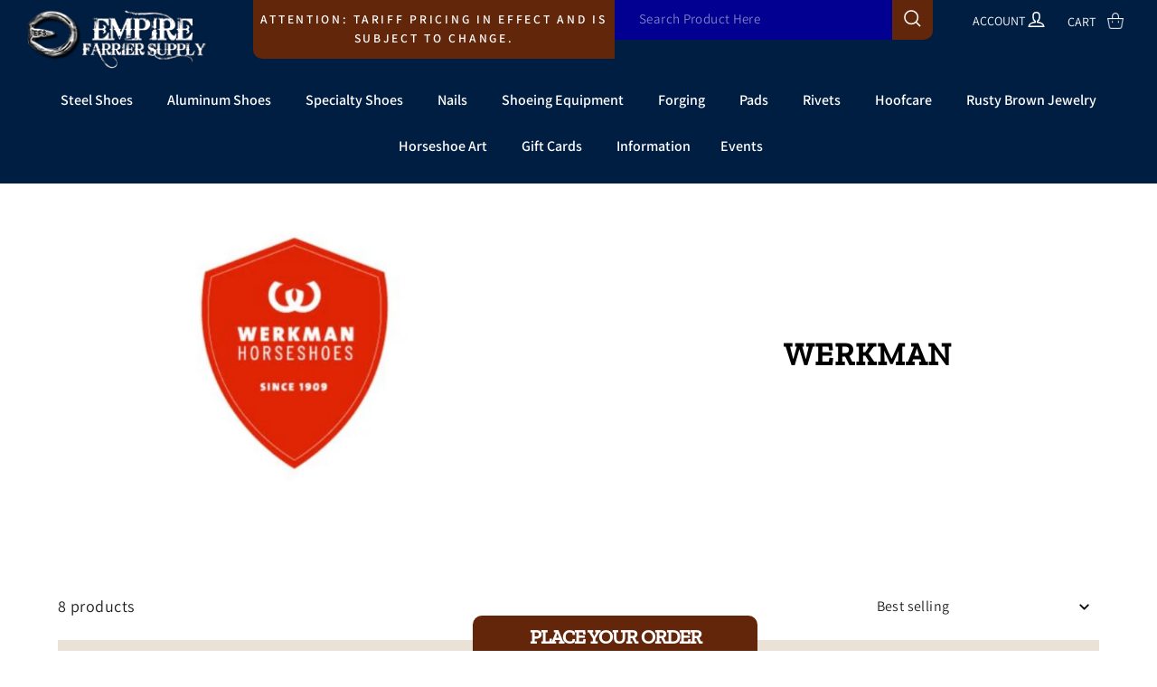

--- FILE ---
content_type: text/html; charset=utf-8
request_url: https://www.empirefarriersupply.com/collections/werkman-2
body_size: 29811
content:
<!doctype html>
<html class="no-js" lang="en">
<head>
  <meta charset="utf-8">
  <meta http-equiv="X-UA-Compatible" content="IE=edge,chrome=1">
  <meta name="viewport" content="width=device-width,initial-scale=1">
  <meta name="theme-color" content="#990000">
  <link rel="canonical" href="https://www.empirefarriersupply.com/collections/werkman-2">
  <link rel="canonical" href="https://www.empirefarriersupply.com/collections/werkman-2">
  <link rel="preconnect" href="https://cdn.shopify.com">		
  <link rel="preconnect" href="https://fonts.shopifycdn.com">
  <link rel="dns-prefetch" href="https://productreviews.shopifycdn.com">
  <link rel="dns-prefetch" href="https://ajax.googleapis.com">
  <link rel="dns-prefetch" href="https://maps.googleapis.com">
  <link rel="dns-prefetch" href="https://maps.gstatic.com"><title>Werkman
&ndash; Empire Farrier Supply
</title>
<meta property="og:site_name" content="Empire Farrier Supply">
  <meta property="og:url" content="https://www.empirefarriersupply.com/collections/werkman-2">
  <meta property="og:title" content="Werkman">
  <meta property="og:type" content="website">
  <meta property="og:description" content="Empire Farrier Supply"><meta property="og:image" content="http://www.empirefarriersupply.com/cdn/shop/collections/werkmanLogo-300x300_1_1200x630.jpg?v=1619595662">
  <meta property="og:image:secure_url" content="https://www.empirefarriersupply.com/cdn/shop/collections/werkmanLogo-300x300_1_1200x630.jpg?v=1619595662">
  <meta name="twitter:site" content="@">
  <meta name="twitter:card" content="summary_large_image">
  <meta name="twitter:title" content="Werkman">
  <meta name="twitter:description" content="Empire Farrier Supply">
<style data-shopify>@font-face {
  font-family: "Zilla Slab";
  font-weight: 500;
  font-style: normal;
  font-display: swap;
  src: url("//www.empirefarriersupply.com/cdn/fonts/zilla_slab/zillaslab_n5.9257ad08baadc2de8961bca7800b2d62d363e9c0.woff2") format("woff2"),
       url("//www.empirefarriersupply.com/cdn/fonts/zilla_slab/zillaslab_n5.e92d40a78c6fbe21acd0c1907b960a177ddf33b2.woff") format("woff");
}

  @font-face {
  font-family: Assistant;
  font-weight: 400;
  font-style: normal;
  font-display: swap;
  src: url("//www.empirefarriersupply.com/cdn/fonts/assistant/assistant_n4.9120912a469cad1cc292572851508ca49d12e768.woff2") format("woff2"),
       url("//www.empirefarriersupply.com/cdn/fonts/assistant/assistant_n4.6e9875ce64e0fefcd3f4446b7ec9036b3ddd2985.woff") format("woff");
}


  @font-face {
  font-family: Assistant;
  font-weight: 600;
  font-style: normal;
  font-display: swap;
  src: url("//www.empirefarriersupply.com/cdn/fonts/assistant/assistant_n6.b2cbcfa81550fc99b5d970d0ef582eebcbac24e0.woff2") format("woff2"),
       url("//www.empirefarriersupply.com/cdn/fonts/assistant/assistant_n6.5dced1e1f897f561a8304b6ef1c533d81fd1c6e0.woff") format("woff");
}

  
  
</style><link href="//www.empirefarriersupply.com/cdn/shop/t/23/assets/theme.css?v=175194572420347366731702314508" rel="stylesheet" type="text/css" media="all" />
<style data-shopify>:root {
    --typeHeaderPrimary: "Zilla Slab";
    --typeHeaderFallback: serif;
    --typeHeaderSize: 40px;
    --typeHeaderWeight: 500;
    --typeHeaderLineHeight: 1.4;
    --typeHeaderSpacing: 0.025em;

    --typeBasePrimary:Assistant;
    --typeBaseFallback:sans-serif;
    --typeBaseSize: 14px;
    --typeBaseWeight: 400;
    --typeBaseSpacing: 0.025em;
    --typeBaseLineHeight: 1.4;

    --typeCollectionTitle: 24px;

    --iconWeight: 4px;
    --iconLinecaps: miter;

    
      --buttonRadius: 50px;
    

    --colorGridOverlayOpacity: 0.2;
  }
}</style><link href="//www.empirefarriersupply.com/cdn/shop/t/23/assets/jquery.fancybox.min.css?v=19278034316635137701676631896" rel="stylesheet" type="text/css" media="all" />
  <link rel="stylesheet" href="https://cdnjs.cloudflare.com/ajax/libs/slick-carousel/1.8.1/slick.css">
  <link rel="stylesheet" href="https://cdnjs.cloudflare.com/ajax/libs/slick-carousel/1.8.1/slick-theme.min.css">
  <script>
    document.documentElement.className = document.documentElement.className.replace('no-js', 'js');

    window.theme = window.theme || {};
    theme.routes = {
      cart: "/cart",
      cartAdd: "/cart/add.js",
      cartChange: "/cart/change"
    };
    theme.strings = {
      soldOut: "Sold Out",
      unavailable: "Unavailable",
      stockLabel: "Only [count] items in stock!",
      willNotShipUntil: "Will not ship until [date]",
      willBeInStockAfter: "Will be in stock after [date]",
      waitingForStock: "Inventory on the way",
      savePrice: "Save [saved_amount]",
      cartEmpty: "Your cart is currently empty.",
      cartTermsConfirmation: "You must agree with the terms and conditions of sales to check out"
    };
    theme.settings = {
      dynamicVariantsEnable: true,
      dynamicVariantType: "dropdown",
      cartType: "page",
      moneyFormat: "$ {{amount}}",
      saveType: "dollar",
      recentlyViewedEnabled: false,
      predictiveSearch: true,
      predictiveSearchType: "product,article,page,collection",
      inventoryThreshold: 10,
      quickView: false,
      themeName: 'Impulse',
      themeVersion: "3.4.0"
    };
  </script>

  <script>window.performance && window.performance.mark && window.performance.mark('shopify.content_for_header.start');</script><meta id="shopify-digital-wallet" name="shopify-digital-wallet" content="/4200445/digital_wallets/dialog">
<meta name="shopify-checkout-api-token" content="5a0911b61537634b51b7c2433577577b">
<meta id="in-context-paypal-metadata" data-shop-id="4200445" data-venmo-supported="false" data-environment="production" data-locale="en_US" data-paypal-v4="true" data-currency="USD">
<link rel="alternate" type="application/atom+xml" title="Feed" href="/collections/werkman-2.atom" />
<link rel="alternate" type="application/json+oembed" href="https://www.empirefarriersupply.com/collections/werkman-2.oembed">
<script async="async" src="/checkouts/internal/preloads.js?locale=en-US"></script>
<link rel="preconnect" href="https://shop.app" crossorigin="anonymous">
<script async="async" src="https://shop.app/checkouts/internal/preloads.js?locale=en-US&shop_id=4200445" crossorigin="anonymous"></script>
<script id="apple-pay-shop-capabilities" type="application/json">{"shopId":4200445,"countryCode":"US","currencyCode":"USD","merchantCapabilities":["supports3DS"],"merchantId":"gid:\/\/shopify\/Shop\/4200445","merchantName":"Empire Farrier Supply","requiredBillingContactFields":["postalAddress","email","phone"],"requiredShippingContactFields":["postalAddress","email","phone"],"shippingType":"shipping","supportedNetworks":["visa","masterCard","amex","discover","elo","jcb"],"total":{"type":"pending","label":"Empire Farrier Supply","amount":"1.00"},"shopifyPaymentsEnabled":true,"supportsSubscriptions":true}</script>
<script id="shopify-features" type="application/json">{"accessToken":"5a0911b61537634b51b7c2433577577b","betas":["rich-media-storefront-analytics"],"domain":"www.empirefarriersupply.com","predictiveSearch":true,"shopId":4200445,"locale":"en"}</script>
<script>var Shopify = Shopify || {};
Shopify.shop = "empirefarriersupply.myshopify.com";
Shopify.locale = "en";
Shopify.currency = {"active":"USD","rate":"1.0"};
Shopify.country = "US";
Shopify.theme = {"name":"itg-work- ITG (S.M)","id":124718678105,"schema_name":null,"schema_version":null,"theme_store_id":null,"role":"main"};
Shopify.theme.handle = "null";
Shopify.theme.style = {"id":null,"handle":null};
Shopify.cdnHost = "www.empirefarriersupply.com/cdn";
Shopify.routes = Shopify.routes || {};
Shopify.routes.root = "/";</script>
<script type="module">!function(o){(o.Shopify=o.Shopify||{}).modules=!0}(window);</script>
<script>!function(o){function n(){var o=[];function n(){o.push(Array.prototype.slice.apply(arguments))}return n.q=o,n}var t=o.Shopify=o.Shopify||{};t.loadFeatures=n(),t.autoloadFeatures=n()}(window);</script>
<script>
  window.ShopifyPay = window.ShopifyPay || {};
  window.ShopifyPay.apiHost = "shop.app\/pay";
  window.ShopifyPay.redirectState = null;
</script>
<script id="shop-js-analytics" type="application/json">{"pageType":"collection"}</script>
<script defer="defer" async type="module" src="//www.empirefarriersupply.com/cdn/shopifycloud/shop-js/modules/v2/client.init-shop-cart-sync_C5BV16lS.en.esm.js"></script>
<script defer="defer" async type="module" src="//www.empirefarriersupply.com/cdn/shopifycloud/shop-js/modules/v2/chunk.common_CygWptCX.esm.js"></script>
<script type="module">
  await import("//www.empirefarriersupply.com/cdn/shopifycloud/shop-js/modules/v2/client.init-shop-cart-sync_C5BV16lS.en.esm.js");
await import("//www.empirefarriersupply.com/cdn/shopifycloud/shop-js/modules/v2/chunk.common_CygWptCX.esm.js");

  window.Shopify.SignInWithShop?.initShopCartSync?.({"fedCMEnabled":true,"windoidEnabled":true});

</script>
<script>
  window.Shopify = window.Shopify || {};
  if (!window.Shopify.featureAssets) window.Shopify.featureAssets = {};
  window.Shopify.featureAssets['shop-js'] = {"shop-cart-sync":["modules/v2/client.shop-cart-sync_ZFArdW7E.en.esm.js","modules/v2/chunk.common_CygWptCX.esm.js"],"init-fed-cm":["modules/v2/client.init-fed-cm_CmiC4vf6.en.esm.js","modules/v2/chunk.common_CygWptCX.esm.js"],"shop-cash-offers":["modules/v2/client.shop-cash-offers_DOA2yAJr.en.esm.js","modules/v2/chunk.common_CygWptCX.esm.js","modules/v2/chunk.modal_D71HUcav.esm.js"],"shop-button":["modules/v2/client.shop-button_tlx5R9nI.en.esm.js","modules/v2/chunk.common_CygWptCX.esm.js"],"shop-toast-manager":["modules/v2/client.shop-toast-manager_ClPi3nE9.en.esm.js","modules/v2/chunk.common_CygWptCX.esm.js"],"init-shop-cart-sync":["modules/v2/client.init-shop-cart-sync_C5BV16lS.en.esm.js","modules/v2/chunk.common_CygWptCX.esm.js"],"avatar":["modules/v2/client.avatar_BTnouDA3.en.esm.js"],"init-windoid":["modules/v2/client.init-windoid_sURxWdc1.en.esm.js","modules/v2/chunk.common_CygWptCX.esm.js"],"init-shop-email-lookup-coordinator":["modules/v2/client.init-shop-email-lookup-coordinator_B8hsDcYM.en.esm.js","modules/v2/chunk.common_CygWptCX.esm.js"],"pay-button":["modules/v2/client.pay-button_FdsNuTd3.en.esm.js","modules/v2/chunk.common_CygWptCX.esm.js"],"shop-login-button":["modules/v2/client.shop-login-button_C5VAVYt1.en.esm.js","modules/v2/chunk.common_CygWptCX.esm.js","modules/v2/chunk.modal_D71HUcav.esm.js"],"init-customer-accounts-sign-up":["modules/v2/client.init-customer-accounts-sign-up_CPSyQ0Tj.en.esm.js","modules/v2/client.shop-login-button_C5VAVYt1.en.esm.js","modules/v2/chunk.common_CygWptCX.esm.js","modules/v2/chunk.modal_D71HUcav.esm.js"],"init-shop-for-new-customer-accounts":["modules/v2/client.init-shop-for-new-customer-accounts_ChsxoAhi.en.esm.js","modules/v2/client.shop-login-button_C5VAVYt1.en.esm.js","modules/v2/chunk.common_CygWptCX.esm.js","modules/v2/chunk.modal_D71HUcav.esm.js"],"init-customer-accounts":["modules/v2/client.init-customer-accounts_DxDtT_ad.en.esm.js","modules/v2/client.shop-login-button_C5VAVYt1.en.esm.js","modules/v2/chunk.common_CygWptCX.esm.js","modules/v2/chunk.modal_D71HUcav.esm.js"],"shop-follow-button":["modules/v2/client.shop-follow-button_Cva4Ekp9.en.esm.js","modules/v2/chunk.common_CygWptCX.esm.js","modules/v2/chunk.modal_D71HUcav.esm.js"],"checkout-modal":["modules/v2/client.checkout-modal_BPM8l0SH.en.esm.js","modules/v2/chunk.common_CygWptCX.esm.js","modules/v2/chunk.modal_D71HUcav.esm.js"],"lead-capture":["modules/v2/client.lead-capture_Bi8yE_yS.en.esm.js","modules/v2/chunk.common_CygWptCX.esm.js","modules/v2/chunk.modal_D71HUcav.esm.js"],"shop-login":["modules/v2/client.shop-login_D6lNrXab.en.esm.js","modules/v2/chunk.common_CygWptCX.esm.js","modules/v2/chunk.modal_D71HUcav.esm.js"],"payment-terms":["modules/v2/client.payment-terms_CZxnsJam.en.esm.js","modules/v2/chunk.common_CygWptCX.esm.js","modules/v2/chunk.modal_D71HUcav.esm.js"]};
</script>
<script id="__st">var __st={"a":4200445,"offset":-28800,"reqid":"de1ca540-e55c-4e0a-b87e-53881ea39e59-1768852568","pageurl":"www.empirefarriersupply.com\/collections\/werkman-2","u":"520734019ba8","p":"collection","rtyp":"collection","rid":261123899481};</script>
<script>window.ShopifyPaypalV4VisibilityTracking = true;</script>
<script id="captcha-bootstrap">!function(){'use strict';const t='contact',e='account',n='new_comment',o=[[t,t],['blogs',n],['comments',n],[t,'customer']],c=[[e,'customer_login'],[e,'guest_login'],[e,'recover_customer_password'],[e,'create_customer']],r=t=>t.map((([t,e])=>`form[action*='/${t}']:not([data-nocaptcha='true']) input[name='form_type'][value='${e}']`)).join(','),a=t=>()=>t?[...document.querySelectorAll(t)].map((t=>t.form)):[];function s(){const t=[...o],e=r(t);return a(e)}const i='password',u='form_key',d=['recaptcha-v3-token','g-recaptcha-response','h-captcha-response',i],f=()=>{try{return window.sessionStorage}catch{return}},m='__shopify_v',_=t=>t.elements[u];function p(t,e,n=!1){try{const o=window.sessionStorage,c=JSON.parse(o.getItem(e)),{data:r}=function(t){const{data:e,action:n}=t;return t[m]||n?{data:e,action:n}:{data:t,action:n}}(c);for(const[e,n]of Object.entries(r))t.elements[e]&&(t.elements[e].value=n);n&&o.removeItem(e)}catch(o){console.error('form repopulation failed',{error:o})}}const l='form_type',E='cptcha';function T(t){t.dataset[E]=!0}const w=window,h=w.document,L='Shopify',v='ce_forms',y='captcha';let A=!1;((t,e)=>{const n=(g='f06e6c50-85a8-45c8-87d0-21a2b65856fe',I='https://cdn.shopify.com/shopifycloud/storefront-forms-hcaptcha/ce_storefront_forms_captcha_hcaptcha.v1.5.2.iife.js',D={infoText:'Protected by hCaptcha',privacyText:'Privacy',termsText:'Terms'},(t,e,n)=>{const o=w[L][v],c=o.bindForm;if(c)return c(t,g,e,D).then(n);var r;o.q.push([[t,g,e,D],n]),r=I,A||(h.body.append(Object.assign(h.createElement('script'),{id:'captcha-provider',async:!0,src:r})),A=!0)});var g,I,D;w[L]=w[L]||{},w[L][v]=w[L][v]||{},w[L][v].q=[],w[L][y]=w[L][y]||{},w[L][y].protect=function(t,e){n(t,void 0,e),T(t)},Object.freeze(w[L][y]),function(t,e,n,w,h,L){const[v,y,A,g]=function(t,e,n){const i=e?o:[],u=t?c:[],d=[...i,...u],f=r(d),m=r(i),_=r(d.filter((([t,e])=>n.includes(e))));return[a(f),a(m),a(_),s()]}(w,h,L),I=t=>{const e=t.target;return e instanceof HTMLFormElement?e:e&&e.form},D=t=>v().includes(t);t.addEventListener('submit',(t=>{const e=I(t);if(!e)return;const n=D(e)&&!e.dataset.hcaptchaBound&&!e.dataset.recaptchaBound,o=_(e),c=g().includes(e)&&(!o||!o.value);(n||c)&&t.preventDefault(),c&&!n&&(function(t){try{if(!f())return;!function(t){const e=f();if(!e)return;const n=_(t);if(!n)return;const o=n.value;o&&e.removeItem(o)}(t);const e=Array.from(Array(32),(()=>Math.random().toString(36)[2])).join('');!function(t,e){_(t)||t.append(Object.assign(document.createElement('input'),{type:'hidden',name:u})),t.elements[u].value=e}(t,e),function(t,e){const n=f();if(!n)return;const o=[...t.querySelectorAll(`input[type='${i}']`)].map((({name:t})=>t)),c=[...d,...o],r={};for(const[a,s]of new FormData(t).entries())c.includes(a)||(r[a]=s);n.setItem(e,JSON.stringify({[m]:1,action:t.action,data:r}))}(t,e)}catch(e){console.error('failed to persist form',e)}}(e),e.submit())}));const S=(t,e)=>{t&&!t.dataset[E]&&(n(t,e.some((e=>e===t))),T(t))};for(const o of['focusin','change'])t.addEventListener(o,(t=>{const e=I(t);D(e)&&S(e,y())}));const B=e.get('form_key'),M=e.get(l),P=B&&M;t.addEventListener('DOMContentLoaded',(()=>{const t=y();if(P)for(const e of t)e.elements[l].value===M&&p(e,B);[...new Set([...A(),...v().filter((t=>'true'===t.dataset.shopifyCaptcha))])].forEach((e=>S(e,t)))}))}(h,new URLSearchParams(w.location.search),n,t,e,['guest_login'])})(!0,!0)}();</script>
<script integrity="sha256-4kQ18oKyAcykRKYeNunJcIwy7WH5gtpwJnB7kiuLZ1E=" data-source-attribution="shopify.loadfeatures" defer="defer" src="//www.empirefarriersupply.com/cdn/shopifycloud/storefront/assets/storefront/load_feature-a0a9edcb.js" crossorigin="anonymous"></script>
<script crossorigin="anonymous" defer="defer" src="//www.empirefarriersupply.com/cdn/shopifycloud/storefront/assets/shopify_pay/storefront-65b4c6d7.js?v=20250812"></script>
<script data-source-attribution="shopify.dynamic_checkout.dynamic.init">var Shopify=Shopify||{};Shopify.PaymentButton=Shopify.PaymentButton||{isStorefrontPortableWallets:!0,init:function(){window.Shopify.PaymentButton.init=function(){};var t=document.createElement("script");t.src="https://www.empirefarriersupply.com/cdn/shopifycloud/portable-wallets/latest/portable-wallets.en.js",t.type="module",document.head.appendChild(t)}};
</script>
<script data-source-attribution="shopify.dynamic_checkout.buyer_consent">
  function portableWalletsHideBuyerConsent(e){var t=document.getElementById("shopify-buyer-consent"),n=document.getElementById("shopify-subscription-policy-button");t&&n&&(t.classList.add("hidden"),t.setAttribute("aria-hidden","true"),n.removeEventListener("click",e))}function portableWalletsShowBuyerConsent(e){var t=document.getElementById("shopify-buyer-consent"),n=document.getElementById("shopify-subscription-policy-button");t&&n&&(t.classList.remove("hidden"),t.removeAttribute("aria-hidden"),n.addEventListener("click",e))}window.Shopify?.PaymentButton&&(window.Shopify.PaymentButton.hideBuyerConsent=portableWalletsHideBuyerConsent,window.Shopify.PaymentButton.showBuyerConsent=portableWalletsShowBuyerConsent);
</script>
<script data-source-attribution="shopify.dynamic_checkout.cart.bootstrap">document.addEventListener("DOMContentLoaded",(function(){function t(){return document.querySelector("shopify-accelerated-checkout-cart, shopify-accelerated-checkout")}if(t())Shopify.PaymentButton.init();else{new MutationObserver((function(e,n){t()&&(Shopify.PaymentButton.init(),n.disconnect())})).observe(document.body,{childList:!0,subtree:!0})}}));
</script>
<link id="shopify-accelerated-checkout-styles" rel="stylesheet" media="screen" href="https://www.empirefarriersupply.com/cdn/shopifycloud/portable-wallets/latest/accelerated-checkout-backwards-compat.css" crossorigin="anonymous">
<style id="shopify-accelerated-checkout-cart">
        #shopify-buyer-consent {
  margin-top: 1em;
  display: inline-block;
  width: 100%;
}

#shopify-buyer-consent.hidden {
  display: none;
}

#shopify-subscription-policy-button {
  background: none;
  border: none;
  padding: 0;
  text-decoration: underline;
  font-size: inherit;
  cursor: pointer;
}

#shopify-subscription-policy-button::before {
  box-shadow: none;
}

      </style>

<script>window.performance && window.performance.mark && window.performance.mark('shopify.content_for_header.end');</script>

  <script src="//www.empirefarriersupply.com/cdn/shop/t/23/assets/vendor-scripts-v7.js" defer="defer"></script><script src="//www.empirefarriersupply.com/cdn/shop/t/23/assets/theme.js?v=82287852210581295301676631896" defer="defer"></script><script src="//www.empirefarriersupply.com/cdn/shop/t/23/assets/theme-jq.js?v=60938658743091704111676631896"></script>
  
  <link rel="stylesheet" href="//www.empirefarriersupply.com/cdn/shop/t/23/assets/owlcarousel.css?v=70516089817612781961676631896">
 
  
  
  
  
  <script src="//www.empirefarriersupply.com/cdn/shop/t/23/assets/owlcarousel.js?v=52373305831238336551676631896"></script>
   <script src="//www.empirefarriersupply.com/cdn/shop/t/23/assets/jquery.fancybox.min.js?v=102984942719613846721676631896" type="text/javascript"></script>

   <script src="https://cdnjs.cloudflare.com/ajax/libs/slick-carousel/1.8.1/slick.min.js"></script>
<link href="https://monorail-edge.shopifysvc.com" rel="dns-prefetch">
<script>(function(){if ("sendBeacon" in navigator && "performance" in window) {try {var session_token_from_headers = performance.getEntriesByType('navigation')[0].serverTiming.find(x => x.name == '_s').description;} catch {var session_token_from_headers = undefined;}var session_cookie_matches = document.cookie.match(/_shopify_s=([^;]*)/);var session_token_from_cookie = session_cookie_matches && session_cookie_matches.length === 2 ? session_cookie_matches[1] : "";var session_token = session_token_from_headers || session_token_from_cookie || "";function handle_abandonment_event(e) {var entries = performance.getEntries().filter(function(entry) {return /monorail-edge.shopifysvc.com/.test(entry.name);});if (!window.abandonment_tracked && entries.length === 0) {window.abandonment_tracked = true;var currentMs = Date.now();var navigation_start = performance.timing.navigationStart;var payload = {shop_id: 4200445,url: window.location.href,navigation_start,duration: currentMs - navigation_start,session_token,page_type: "collection"};window.navigator.sendBeacon("https://monorail-edge.shopifysvc.com/v1/produce", JSON.stringify({schema_id: "online_store_buyer_site_abandonment/1.1",payload: payload,metadata: {event_created_at_ms: currentMs,event_sent_at_ms: currentMs}}));}}window.addEventListener('pagehide', handle_abandonment_event);}}());</script>
<script id="web-pixels-manager-setup">(function e(e,d,r,n,o){if(void 0===o&&(o={}),!Boolean(null===(a=null===(i=window.Shopify)||void 0===i?void 0:i.analytics)||void 0===a?void 0:a.replayQueue)){var i,a;window.Shopify=window.Shopify||{};var t=window.Shopify;t.analytics=t.analytics||{};var s=t.analytics;s.replayQueue=[],s.publish=function(e,d,r){return s.replayQueue.push([e,d,r]),!0};try{self.performance.mark("wpm:start")}catch(e){}var l=function(){var e={modern:/Edge?\/(1{2}[4-9]|1[2-9]\d|[2-9]\d{2}|\d{4,})\.\d+(\.\d+|)|Firefox\/(1{2}[4-9]|1[2-9]\d|[2-9]\d{2}|\d{4,})\.\d+(\.\d+|)|Chrom(ium|e)\/(9{2}|\d{3,})\.\d+(\.\d+|)|(Maci|X1{2}).+ Version\/(15\.\d+|(1[6-9]|[2-9]\d|\d{3,})\.\d+)([,.]\d+|)( \(\w+\)|)( Mobile\/\w+|) Safari\/|Chrome.+OPR\/(9{2}|\d{3,})\.\d+\.\d+|(CPU[ +]OS|iPhone[ +]OS|CPU[ +]iPhone|CPU IPhone OS|CPU iPad OS)[ +]+(15[._]\d+|(1[6-9]|[2-9]\d|\d{3,})[._]\d+)([._]\d+|)|Android:?[ /-](13[3-9]|1[4-9]\d|[2-9]\d{2}|\d{4,})(\.\d+|)(\.\d+|)|Android.+Firefox\/(13[5-9]|1[4-9]\d|[2-9]\d{2}|\d{4,})\.\d+(\.\d+|)|Android.+Chrom(ium|e)\/(13[3-9]|1[4-9]\d|[2-9]\d{2}|\d{4,})\.\d+(\.\d+|)|SamsungBrowser\/([2-9]\d|\d{3,})\.\d+/,legacy:/Edge?\/(1[6-9]|[2-9]\d|\d{3,})\.\d+(\.\d+|)|Firefox\/(5[4-9]|[6-9]\d|\d{3,})\.\d+(\.\d+|)|Chrom(ium|e)\/(5[1-9]|[6-9]\d|\d{3,})\.\d+(\.\d+|)([\d.]+$|.*Safari\/(?![\d.]+ Edge\/[\d.]+$))|(Maci|X1{2}).+ Version\/(10\.\d+|(1[1-9]|[2-9]\d|\d{3,})\.\d+)([,.]\d+|)( \(\w+\)|)( Mobile\/\w+|) Safari\/|Chrome.+OPR\/(3[89]|[4-9]\d|\d{3,})\.\d+\.\d+|(CPU[ +]OS|iPhone[ +]OS|CPU[ +]iPhone|CPU IPhone OS|CPU iPad OS)[ +]+(10[._]\d+|(1[1-9]|[2-9]\d|\d{3,})[._]\d+)([._]\d+|)|Android:?[ /-](13[3-9]|1[4-9]\d|[2-9]\d{2}|\d{4,})(\.\d+|)(\.\d+|)|Mobile Safari.+OPR\/([89]\d|\d{3,})\.\d+\.\d+|Android.+Firefox\/(13[5-9]|1[4-9]\d|[2-9]\d{2}|\d{4,})\.\d+(\.\d+|)|Android.+Chrom(ium|e)\/(13[3-9]|1[4-9]\d|[2-9]\d{2}|\d{4,})\.\d+(\.\d+|)|Android.+(UC? ?Browser|UCWEB|U3)[ /]?(15\.([5-9]|\d{2,})|(1[6-9]|[2-9]\d|\d{3,})\.\d+)\.\d+|SamsungBrowser\/(5\.\d+|([6-9]|\d{2,})\.\d+)|Android.+MQ{2}Browser\/(14(\.(9|\d{2,})|)|(1[5-9]|[2-9]\d|\d{3,})(\.\d+|))(\.\d+|)|K[Aa][Ii]OS\/(3\.\d+|([4-9]|\d{2,})\.\d+)(\.\d+|)/},d=e.modern,r=e.legacy,n=navigator.userAgent;return n.match(d)?"modern":n.match(r)?"legacy":"unknown"}(),u="modern"===l?"modern":"legacy",c=(null!=n?n:{modern:"",legacy:""})[u],f=function(e){return[e.baseUrl,"/wpm","/b",e.hashVersion,"modern"===e.buildTarget?"m":"l",".js"].join("")}({baseUrl:d,hashVersion:r,buildTarget:u}),m=function(e){var d=e.version,r=e.bundleTarget,n=e.surface,o=e.pageUrl,i=e.monorailEndpoint;return{emit:function(e){var a=e.status,t=e.errorMsg,s=(new Date).getTime(),l=JSON.stringify({metadata:{event_sent_at_ms:s},events:[{schema_id:"web_pixels_manager_load/3.1",payload:{version:d,bundle_target:r,page_url:o,status:a,surface:n,error_msg:t},metadata:{event_created_at_ms:s}}]});if(!i)return console&&console.warn&&console.warn("[Web Pixels Manager] No Monorail endpoint provided, skipping logging."),!1;try{return self.navigator.sendBeacon.bind(self.navigator)(i,l)}catch(e){}var u=new XMLHttpRequest;try{return u.open("POST",i,!0),u.setRequestHeader("Content-Type","text/plain"),u.send(l),!0}catch(e){return console&&console.warn&&console.warn("[Web Pixels Manager] Got an unhandled error while logging to Monorail."),!1}}}}({version:r,bundleTarget:l,surface:e.surface,pageUrl:self.location.href,monorailEndpoint:e.monorailEndpoint});try{o.browserTarget=l,function(e){var d=e.src,r=e.async,n=void 0===r||r,o=e.onload,i=e.onerror,a=e.sri,t=e.scriptDataAttributes,s=void 0===t?{}:t,l=document.createElement("script"),u=document.querySelector("head"),c=document.querySelector("body");if(l.async=n,l.src=d,a&&(l.integrity=a,l.crossOrigin="anonymous"),s)for(var f in s)if(Object.prototype.hasOwnProperty.call(s,f))try{l.dataset[f]=s[f]}catch(e){}if(o&&l.addEventListener("load",o),i&&l.addEventListener("error",i),u)u.appendChild(l);else{if(!c)throw new Error("Did not find a head or body element to append the script");c.appendChild(l)}}({src:f,async:!0,onload:function(){if(!function(){var e,d;return Boolean(null===(d=null===(e=window.Shopify)||void 0===e?void 0:e.analytics)||void 0===d?void 0:d.initialized)}()){var d=window.webPixelsManager.init(e)||void 0;if(d){var r=window.Shopify.analytics;r.replayQueue.forEach((function(e){var r=e[0],n=e[1],o=e[2];d.publishCustomEvent(r,n,o)})),r.replayQueue=[],r.publish=d.publishCustomEvent,r.visitor=d.visitor,r.initialized=!0}}},onerror:function(){return m.emit({status:"failed",errorMsg:"".concat(f," has failed to load")})},sri:function(e){var d=/^sha384-[A-Za-z0-9+/=]+$/;return"string"==typeof e&&d.test(e)}(c)?c:"",scriptDataAttributes:o}),m.emit({status:"loading"})}catch(e){m.emit({status:"failed",errorMsg:(null==e?void 0:e.message)||"Unknown error"})}}})({shopId: 4200445,storefrontBaseUrl: "https://www.empirefarriersupply.com",extensionsBaseUrl: "https://extensions.shopifycdn.com/cdn/shopifycloud/web-pixels-manager",monorailEndpoint: "https://monorail-edge.shopifysvc.com/unstable/produce_batch",surface: "storefront-renderer",enabledBetaFlags: ["2dca8a86"],webPixelsConfigList: [{"id":"shopify-app-pixel","configuration":"{}","eventPayloadVersion":"v1","runtimeContext":"STRICT","scriptVersion":"0450","apiClientId":"shopify-pixel","type":"APP","privacyPurposes":["ANALYTICS","MARKETING"]},{"id":"shopify-custom-pixel","eventPayloadVersion":"v1","runtimeContext":"LAX","scriptVersion":"0450","apiClientId":"shopify-pixel","type":"CUSTOM","privacyPurposes":["ANALYTICS","MARKETING"]}],isMerchantRequest: false,initData: {"shop":{"name":"Empire Farrier Supply","paymentSettings":{"currencyCode":"USD"},"myshopifyDomain":"empirefarriersupply.myshopify.com","countryCode":"US","storefrontUrl":"https:\/\/www.empirefarriersupply.com"},"customer":null,"cart":null,"checkout":null,"productVariants":[],"purchasingCompany":null},},"https://www.empirefarriersupply.com/cdn","fcfee988w5aeb613cpc8e4bc33m6693e112",{"modern":"","legacy":""},{"shopId":"4200445","storefrontBaseUrl":"https:\/\/www.empirefarriersupply.com","extensionBaseUrl":"https:\/\/extensions.shopifycdn.com\/cdn\/shopifycloud\/web-pixels-manager","surface":"storefront-renderer","enabledBetaFlags":"[\"2dca8a86\"]","isMerchantRequest":"false","hashVersion":"fcfee988w5aeb613cpc8e4bc33m6693e112","publish":"custom","events":"[[\"page_viewed\",{}],[\"collection_viewed\",{\"collection\":{\"id\":\"261123899481\",\"title\":\"Werkman\",\"productVariants\":[{\"price\":{\"amount\":41.42,\"currencyCode\":\"USD\"},\"product\":{\"title\":\"Werkman 0 Eggbar  Clipped\",\"vendor\":\"Empire Farrier Supply\",\"id\":\"6570885709913\",\"untranslatedTitle\":\"Werkman 0 Eggbar  Clipped\",\"url\":\"\/products\/werkman-0-eggbar-with-clips\",\"type\":\"\"},\"id\":\"39321270878297\",\"image\":{\"src\":\"\/\/www.empirefarriersupply.com\/cdn\/shop\/products\/WerkmanEBwithSC.png?v=1748645172\"},\"sku\":\"ebscw0\",\"title\":\"Default Title\",\"untranslatedTitle\":\"Default Title\"},{\"price\":{\"amount\":41.42,\"currencyCode\":\"USD\"},\"product\":{\"title\":\"Werkman 3 Eggbar Clipped\",\"vendor\":\"Empire Farrier Supply\",\"id\":\"6570885546073\",\"untranslatedTitle\":\"Werkman 3 Eggbar Clipped\",\"url\":\"\/products\/werkman-3-eggbar-with-clips\",\"type\":\"\"},\"id\":\"39321270714457\",\"image\":{\"src\":\"\/\/www.empirefarriersupply.com\/cdn\/shop\/products\/WerkmanEBwithSC_757c2692-d5df-4c4f-9e34-0f7f2bce7c41.png?v=1748645175\"},\"sku\":\"ebscw3\",\"title\":\"Default Title\",\"untranslatedTitle\":\"Default Title\"},{\"price\":{\"amount\":41.42,\"currencyCode\":\"USD\"},\"product\":{\"title\":\"Werkman 3 Eggbar Clipped Wide\",\"vendor\":\"Empire Farrier Supply\",\"id\":\"6570885513305\",\"untranslatedTitle\":\"Werkman 3 Eggbar Clipped Wide\",\"url\":\"\/products\/werkman-3-eggbar-with-clips-wide\",\"type\":\"\"},\"id\":\"39321270681689\",\"image\":{\"src\":\"\/\/www.empirefarriersupply.com\/cdn\/shop\/products\/werkmanebwide.png?v=1748645176\"},\"sku\":\"ebscw3w\",\"title\":\"Default Title\",\"untranslatedTitle\":\"Default Title\"},{\"price\":{\"amount\":41.42,\"currencyCode\":\"USD\"},\"product\":{\"title\":\"Werkman 1 Eggbar Clipped\",\"vendor\":\"Empire Farrier Supply\",\"id\":\"6570885644377\",\"untranslatedTitle\":\"Werkman 1 Eggbar Clipped\",\"url\":\"\/products\/werkman-1-eggbar-with-clips\",\"type\":\"\"},\"id\":\"39321270812761\",\"image\":{\"src\":\"\/\/www.empirefarriersupply.com\/cdn\/shop\/products\/WerkmanEBwithSC_8595cc7f-2b08-48e6-851d-d6b1ae2d20d6.png?v=1748645174\"},\"sku\":\"ebscw1\",\"title\":\"Default Title\",\"untranslatedTitle\":\"Default Title\"},{\"price\":{\"amount\":41.42,\"currencyCode\":\"USD\"},\"product\":{\"title\":\"Werkman 2 Eggbar Clipped\",\"vendor\":\"Empire Farrier Supply\",\"id\":\"6570885611609\",\"untranslatedTitle\":\"Werkman 2 Eggbar Clipped\",\"url\":\"\/products\/werkman-2-eggbar-with-clips\",\"type\":\"\"},\"id\":\"39321270779993\",\"image\":{\"src\":\"\/\/www.empirefarriersupply.com\/cdn\/shop\/products\/WerkmanEBwithSC_330f4d77-1f8d-4574-b569-73fe219db61b.png?v=1748645175\"},\"sku\":\"ebscw2\",\"title\":\"Default Title\",\"untranslatedTitle\":\"Default Title\"},{\"price\":{\"amount\":41.42,\"currencyCode\":\"USD\"},\"product\":{\"title\":\"Werkman 4 Eggbar Clipped Wide\",\"vendor\":\"Empire Farrier Supply\",\"id\":\"6570885447769\",\"untranslatedTitle\":\"Werkman 4 Eggbar Clipped Wide\",\"url\":\"\/products\/werkman-4-eggbar-with-clips-wide\",\"type\":\"\"},\"id\":\"39321270616153\",\"image\":{\"src\":\"\/\/www.empirefarriersupply.com\/cdn\/shop\/products\/werkmanebwide_fbecf788-0a06-4982-8493-8b5c92c9262e.png?v=1748645176\"},\"sku\":\"ebscw4\",\"title\":\"Default Title\",\"untranslatedTitle\":\"Default Title\"},{\"price\":{\"amount\":41.42,\"currencyCode\":\"USD\"},\"product\":{\"title\":\"Werkman 5 Eggbar Clipped Wide\",\"vendor\":\"Empire Farrier Supply\",\"id\":\"6570885415001\",\"untranslatedTitle\":\"Werkman 5 Eggbar Clipped Wide\",\"url\":\"\/products\/werkman-5-eggbar-with-clips-wide\",\"type\":\"\"},\"id\":\"39321270583385\",\"image\":{\"src\":\"\/\/www.empirefarriersupply.com\/cdn\/shop\/products\/werkmanebwide_cba9281f-89de-4498-ba82-b09c0c5de979.png?v=1748645177\"},\"sku\":\"ebscw5\",\"title\":\"Default Title\",\"untranslatedTitle\":\"Default Title\"},{\"price\":{\"amount\":41.42,\"currencyCode\":\"USD\"},\"product\":{\"title\":\"Werkman 6 Eggbar Clipped Wide\",\"vendor\":\"Empire Farrier Supply\",\"id\":\"6570885316697\",\"untranslatedTitle\":\"Werkman 6 Eggbar Clipped Wide\",\"url\":\"\/products\/werkman-6-eggbar-with-clips-wide\",\"type\":\"\"},\"id\":\"39321270517849\",\"image\":{\"src\":\"\/\/www.empirefarriersupply.com\/cdn\/shop\/products\/werkmanebwide_5e049294-586a-4aa1-9fe7-0d0a551e60b9.png?v=1748645178\"},\"sku\":\"ebscw6\",\"title\":\"Default Title\",\"untranslatedTitle\":\"Default Title\"}]}}]]"});</script><script>
  window.ShopifyAnalytics = window.ShopifyAnalytics || {};
  window.ShopifyAnalytics.meta = window.ShopifyAnalytics.meta || {};
  window.ShopifyAnalytics.meta.currency = 'USD';
  var meta = {"products":[{"id":6570885709913,"gid":"gid:\/\/shopify\/Product\/6570885709913","vendor":"Empire Farrier Supply","type":"","handle":"werkman-0-eggbar-with-clips","variants":[{"id":39321270878297,"price":4142,"name":"Werkman 0 Eggbar  Clipped","public_title":null,"sku":"ebscw0"}],"remote":false},{"id":6570885546073,"gid":"gid:\/\/shopify\/Product\/6570885546073","vendor":"Empire Farrier Supply","type":"","handle":"werkman-3-eggbar-with-clips","variants":[{"id":39321270714457,"price":4142,"name":"Werkman 3 Eggbar Clipped","public_title":null,"sku":"ebscw3"}],"remote":false},{"id":6570885513305,"gid":"gid:\/\/shopify\/Product\/6570885513305","vendor":"Empire Farrier Supply","type":"","handle":"werkman-3-eggbar-with-clips-wide","variants":[{"id":39321270681689,"price":4142,"name":"Werkman 3 Eggbar Clipped Wide","public_title":null,"sku":"ebscw3w"}],"remote":false},{"id":6570885644377,"gid":"gid:\/\/shopify\/Product\/6570885644377","vendor":"Empire Farrier Supply","type":"","handle":"werkman-1-eggbar-with-clips","variants":[{"id":39321270812761,"price":4142,"name":"Werkman 1 Eggbar Clipped","public_title":null,"sku":"ebscw1"}],"remote":false},{"id":6570885611609,"gid":"gid:\/\/shopify\/Product\/6570885611609","vendor":"Empire Farrier Supply","type":"","handle":"werkman-2-eggbar-with-clips","variants":[{"id":39321270779993,"price":4142,"name":"Werkman 2 Eggbar Clipped","public_title":null,"sku":"ebscw2"}],"remote":false},{"id":6570885447769,"gid":"gid:\/\/shopify\/Product\/6570885447769","vendor":"Empire Farrier Supply","type":"","handle":"werkman-4-eggbar-with-clips-wide","variants":[{"id":39321270616153,"price":4142,"name":"Werkman 4 Eggbar Clipped Wide","public_title":null,"sku":"ebscw4"}],"remote":false},{"id":6570885415001,"gid":"gid:\/\/shopify\/Product\/6570885415001","vendor":"Empire Farrier Supply","type":"","handle":"werkman-5-eggbar-with-clips-wide","variants":[{"id":39321270583385,"price":4142,"name":"Werkman 5 Eggbar Clipped Wide","public_title":null,"sku":"ebscw5"}],"remote":false},{"id":6570885316697,"gid":"gid:\/\/shopify\/Product\/6570885316697","vendor":"Empire Farrier Supply","type":"","handle":"werkman-6-eggbar-with-clips-wide","variants":[{"id":39321270517849,"price":4142,"name":"Werkman 6 Eggbar Clipped Wide","public_title":null,"sku":"ebscw6"}],"remote":false}],"page":{"pageType":"collection","resourceType":"collection","resourceId":261123899481,"requestId":"de1ca540-e55c-4e0a-b87e-53881ea39e59-1768852568"}};
  for (var attr in meta) {
    window.ShopifyAnalytics.meta[attr] = meta[attr];
  }
</script>
<script class="analytics">
  (function () {
    var customDocumentWrite = function(content) {
      var jquery = null;

      if (window.jQuery) {
        jquery = window.jQuery;
      } else if (window.Checkout && window.Checkout.$) {
        jquery = window.Checkout.$;
      }

      if (jquery) {
        jquery('body').append(content);
      }
    };

    var hasLoggedConversion = function(token) {
      if (token) {
        return document.cookie.indexOf('loggedConversion=' + token) !== -1;
      }
      return false;
    }

    var setCookieIfConversion = function(token) {
      if (token) {
        var twoMonthsFromNow = new Date(Date.now());
        twoMonthsFromNow.setMonth(twoMonthsFromNow.getMonth() + 2);

        document.cookie = 'loggedConversion=' + token + '; expires=' + twoMonthsFromNow;
      }
    }

    var trekkie = window.ShopifyAnalytics.lib = window.trekkie = window.trekkie || [];
    if (trekkie.integrations) {
      return;
    }
    trekkie.methods = [
      'identify',
      'page',
      'ready',
      'track',
      'trackForm',
      'trackLink'
    ];
    trekkie.factory = function(method) {
      return function() {
        var args = Array.prototype.slice.call(arguments);
        args.unshift(method);
        trekkie.push(args);
        return trekkie;
      };
    };
    for (var i = 0; i < trekkie.methods.length; i++) {
      var key = trekkie.methods[i];
      trekkie[key] = trekkie.factory(key);
    }
    trekkie.load = function(config) {
      trekkie.config = config || {};
      trekkie.config.initialDocumentCookie = document.cookie;
      var first = document.getElementsByTagName('script')[0];
      var script = document.createElement('script');
      script.type = 'text/javascript';
      script.onerror = function(e) {
        var scriptFallback = document.createElement('script');
        scriptFallback.type = 'text/javascript';
        scriptFallback.onerror = function(error) {
                var Monorail = {
      produce: function produce(monorailDomain, schemaId, payload) {
        var currentMs = new Date().getTime();
        var event = {
          schema_id: schemaId,
          payload: payload,
          metadata: {
            event_created_at_ms: currentMs,
            event_sent_at_ms: currentMs
          }
        };
        return Monorail.sendRequest("https://" + monorailDomain + "/v1/produce", JSON.stringify(event));
      },
      sendRequest: function sendRequest(endpointUrl, payload) {
        // Try the sendBeacon API
        if (window && window.navigator && typeof window.navigator.sendBeacon === 'function' && typeof window.Blob === 'function' && !Monorail.isIos12()) {
          var blobData = new window.Blob([payload], {
            type: 'text/plain'
          });

          if (window.navigator.sendBeacon(endpointUrl, blobData)) {
            return true;
          } // sendBeacon was not successful

        } // XHR beacon

        var xhr = new XMLHttpRequest();

        try {
          xhr.open('POST', endpointUrl);
          xhr.setRequestHeader('Content-Type', 'text/plain');
          xhr.send(payload);
        } catch (e) {
          console.log(e);
        }

        return false;
      },
      isIos12: function isIos12() {
        return window.navigator.userAgent.lastIndexOf('iPhone; CPU iPhone OS 12_') !== -1 || window.navigator.userAgent.lastIndexOf('iPad; CPU OS 12_') !== -1;
      }
    };
    Monorail.produce('monorail-edge.shopifysvc.com',
      'trekkie_storefront_load_errors/1.1',
      {shop_id: 4200445,
      theme_id: 124718678105,
      app_name: "storefront",
      context_url: window.location.href,
      source_url: "//www.empirefarriersupply.com/cdn/s/trekkie.storefront.cd680fe47e6c39ca5d5df5f0a32d569bc48c0f27.min.js"});

        };
        scriptFallback.async = true;
        scriptFallback.src = '//www.empirefarriersupply.com/cdn/s/trekkie.storefront.cd680fe47e6c39ca5d5df5f0a32d569bc48c0f27.min.js';
        first.parentNode.insertBefore(scriptFallback, first);
      };
      script.async = true;
      script.src = '//www.empirefarriersupply.com/cdn/s/trekkie.storefront.cd680fe47e6c39ca5d5df5f0a32d569bc48c0f27.min.js';
      first.parentNode.insertBefore(script, first);
    };
    trekkie.load(
      {"Trekkie":{"appName":"storefront","development":false,"defaultAttributes":{"shopId":4200445,"isMerchantRequest":null,"themeId":124718678105,"themeCityHash":"4970150977026978109","contentLanguage":"en","currency":"USD","eventMetadataId":"f13c5781-9015-41df-b902-58864ab89d56"},"isServerSideCookieWritingEnabled":true,"monorailRegion":"shop_domain","enabledBetaFlags":["65f19447"]},"Session Attribution":{},"S2S":{"facebookCapiEnabled":false,"source":"trekkie-storefront-renderer","apiClientId":580111}}
    );

    var loaded = false;
    trekkie.ready(function() {
      if (loaded) return;
      loaded = true;

      window.ShopifyAnalytics.lib = window.trekkie;

      var originalDocumentWrite = document.write;
      document.write = customDocumentWrite;
      try { window.ShopifyAnalytics.merchantGoogleAnalytics.call(this); } catch(error) {};
      document.write = originalDocumentWrite;

      window.ShopifyAnalytics.lib.page(null,{"pageType":"collection","resourceType":"collection","resourceId":261123899481,"requestId":"de1ca540-e55c-4e0a-b87e-53881ea39e59-1768852568","shopifyEmitted":true});

      var match = window.location.pathname.match(/checkouts\/(.+)\/(thank_you|post_purchase)/)
      var token = match? match[1]: undefined;
      if (!hasLoggedConversion(token)) {
        setCookieIfConversion(token);
        window.ShopifyAnalytics.lib.track("Viewed Product Category",{"currency":"USD","category":"Collection: werkman-2","collectionName":"werkman-2","collectionId":261123899481,"nonInteraction":true},undefined,undefined,{"shopifyEmitted":true});
      }
    });


        var eventsListenerScript = document.createElement('script');
        eventsListenerScript.async = true;
        eventsListenerScript.src = "//www.empirefarriersupply.com/cdn/shopifycloud/storefront/assets/shop_events_listener-3da45d37.js";
        document.getElementsByTagName('head')[0].appendChild(eventsListenerScript);

})();</script>
  <script>
  if (!window.ga || (window.ga && typeof window.ga !== 'function')) {
    window.ga = function ga() {
      (window.ga.q = window.ga.q || []).push(arguments);
      if (window.Shopify && window.Shopify.analytics && typeof window.Shopify.analytics.publish === 'function') {
        window.Shopify.analytics.publish("ga_stub_called", {}, {sendTo: "google_osp_migration"});
      }
      console.error("Shopify's Google Analytics stub called with:", Array.from(arguments), "\nSee https://help.shopify.com/manual/promoting-marketing/pixels/pixel-migration#google for more information.");
    };
    if (window.Shopify && window.Shopify.analytics && typeof window.Shopify.analytics.publish === 'function') {
      window.Shopify.analytics.publish("ga_stub_initialized", {}, {sendTo: "google_osp_migration"});
    }
  }
</script>
<script
  defer
  src="https://www.empirefarriersupply.com/cdn/shopifycloud/perf-kit/shopify-perf-kit-3.0.4.min.js"
  data-application="storefront-renderer"
  data-shop-id="4200445"
  data-render-region="gcp-us-central1"
  data-page-type="collection"
  data-theme-instance-id="124718678105"
  data-theme-name=""
  data-theme-version=""
  data-monorail-region="shop_domain"
  data-resource-timing-sampling-rate="10"
  data-shs="true"
  data-shs-beacon="true"
  data-shs-export-with-fetch="true"
  data-shs-logs-sample-rate="1"
  data-shs-beacon-endpoint="https://www.empirefarriersupply.com/api/collect"
></script>
</head>

<body id="werkman" class="template-collection" data-center-text="false" data-button_style="round" data-type_header_capitalize="true" data-type_headers_align_text="true" data-type_product_capitalize="true" data-swatch_style="round">

  <a class="in-page-link visually-hidden skip-link" href="#MainContent">Skip to content</a>

  <div id="PageContainer" class="page-container">
    <div class="transition-body"><div id="shopify-section-header" class="shopify-section">




<div id="NavDrawer" class="drawer drawer--right">
  <div class="drawer__contents">
    <div class="drawer__fixed-header drawer__fixed-header--full">
      <div class="drawer__header drawer__header--full appear-animation appear-delay-1">
        <div class="h2 drawer__title">
        </div>
        <div class="drawer__close">
          <button type="button" class="drawer__close-button js-drawer-close">
            <svg aria-hidden="true" focusable="false" role="presentation" class="icon icon-close" viewBox="0 0 64 64"><path d="M19 17.61l27.12 27.13m0-27.12L19 44.74"/></svg>
            <span class="icon__fallback-text">Close menu</span>
          </button>
        </div>
      </div>
    </div>
    <div class="drawer__scrollable">
      <ul class="mobile-nav" role="navigation" aria-label="Primary"><li class="mobile-nav__item appear-animation appear-delay-2"><div class="mobile-nav__has-sublist"><button type="button"
                    aria-controls="Linklist-1"
                    class="mobile-nav__link--button mobile-nav__link--top-level collapsible-trigger collapsible--auto-height">
                    <span class="mobile-nav__faux-link">
                      Steel Shoes
                    </span>
                    <div class="mobile-nav__toggle">
                      <span class="faux-button"><span class="collapsible-trigger__icon collapsible-trigger__icon--open" role="presentation">
  <svg aria-hidden="true" focusable="false" role="presentation" class="icon icon--wide icon-chevron-down" viewBox="0 0 28 16"><path d="M1.57 1.59l12.76 12.77L27.1 1.59" stroke-width="2" stroke="#000" fill="none" fill-rule="evenodd"/></svg>
</span>
</span>
                    </div>
                  </button></div><div id="Linklist-1"
                class="mobile-nav__sublist collapsible-content collapsible-content--all"
                aria-labelledby="Label-1"
                >
                <div class="collapsible-content__inner">
                  <ul class="mobile-nav__sublist"><li class="mobile-nav__item">
                        <div class="mobile-nav__child-item"><a href="/pages/steel-kerckhaert"
                              class="mobile-nav__link"
                              id="Sublabel-pages-steel-kerckhaert1"
                              >
                              Kerckhaert
                            </a><button type="button"
                              aria-controls="Sublinklist-1-pages-steel-kerckhaert1"
                              class="collapsible-trigger"><span class="collapsible-trigger__icon collapsible-trigger__icon--circle collapsible-trigger__icon--open" role="presentation">
  <svg aria-hidden="true" focusable="false" role="presentation" class="icon icon--wide icon-chevron-down" viewBox="0 0 28 16"><path d="M1.57 1.59l12.76 12.77L27.1 1.59" stroke-width="2" stroke="#000" fill="none" fill-rule="evenodd"/></svg>
</span>
</button></div><div
                            id="Sublinklist-1-pages-steel-kerckhaert1"
                            aria-labelledby="Sublabel-pages-steel-kerckhaert1"
                            class="mobile-nav__sublist collapsible-content collapsible-content--all"
                            >
                            <div class="collapsible-content__inner">
                              <ul class="mobile-nav__grandchildlist"><li class="mobile-nav__item">
                                    <a href="/pages/df-series" class="mobile-nav__link">
                                      DF Series
                                    </a>
                                  </li><li class="mobile-nav__item">
                                    <a href="/collections/meister" class="mobile-nav__link">
                                      Meister
                                    </a>
                                  </li><li class="mobile-nav__item">
                                    <a href="/collections/steel-comfort" class="mobile-nav__link">
                                      Steel Comfort
                                    </a>
                                  </li><li class="mobile-nav__item">
                                    <a href="/collections/classic-roller" class="mobile-nav__link">
                                      Classic Roller
                                    </a>
                                  </li><li class="mobile-nav__item">
                                    <a href="/collections/ssp" class="mobile-nav__link">
                                      SSP
                                    </a>
                                  </li><li class="mobile-nav__item">
                                    <a href="/pages/standard-series" class="mobile-nav__link">
                                      Standard Series
                                    </a>
                                  </li><li class="mobile-nav__item">
                                    <a href="/pages/sx-series" class="mobile-nav__link">
                                      SX Series
                                    </a>
                                  </li><li class="mobile-nav__item">
                                    <a href="/collections/ranger-series-1" class="mobile-nav__link">
                                      Ranger Series
                                    </a>
                                  </li><li class="mobile-nav__item">
                                    <a href="/collections/steel-triumph-lite-unclipped" class="mobile-nav__link">
                                      Steel Triumph Lite Unclipped
                                    </a>
                                  </li><li class="mobile-nav__item">
                                    <a href="/collections/steel-triumph-unclipped" class="mobile-nav__link">
                                      Steel Triumph Unclipped
                                    </a>
                                  </li></ul>
                            </div>
                          </div></li><li class="mobile-nav__item">
                        <div class="mobile-nav__child-item"><a href="/pages/delta"
                              class="mobile-nav__link"
                              id="Sublabel-pages-delta2"
                              >
                              Delta
                            </a><button type="button"
                              aria-controls="Sublinklist-1-pages-delta2"
                              class="collapsible-trigger"><span class="collapsible-trigger__icon collapsible-trigger__icon--circle collapsible-trigger__icon--open" role="presentation">
  <svg aria-hidden="true" focusable="false" role="presentation" class="icon icon--wide icon-chevron-down" viewBox="0 0 28 16"><path d="M1.57 1.59l12.76 12.77L27.1 1.59" stroke-width="2" stroke="#000" fill="none" fill-rule="evenodd"/></svg>
</span>
</button></div><div
                            id="Sublinklist-1-pages-delta2"
                            aria-labelledby="Sublabel-pages-delta2"
                            class="mobile-nav__sublist collapsible-content collapsible-content--all"
                            >
                            <div class="collapsible-content__inner">
                              <ul class="mobile-nav__grandchildlist"><li class="mobile-nav__item">
                                    <a href="/collections/challenger-ts8" class="mobile-nav__link">
                                      Challenger TS8
                                    </a>
                                  </li><li class="mobile-nav__item">
                                    <a href="/collections/keg" class="mobile-nav__link">
                                      Keg
                                    </a>
                                  </li><li class="mobile-nav__item">
                                    <a href="/collections/wide-keg" class="mobile-nav__link">
                                      Wide Keg
                                    </a>
                                  </li></ul>
                            </div>
                          </div></li><li class="mobile-nav__item">
                        <div class="mobile-nav__child-item"><a href="/pages/st-croix"
                              class="mobile-nav__link"
                              id="Sublabel-pages-st-croix3"
                              >
                              St. Croix
                            </a><button type="button"
                              aria-controls="Sublinklist-1-pages-st-croix3"
                              class="collapsible-trigger"><span class="collapsible-trigger__icon collapsible-trigger__icon--circle collapsible-trigger__icon--open" role="presentation">
  <svg aria-hidden="true" focusable="false" role="presentation" class="icon icon--wide icon-chevron-down" viewBox="0 0 28 16"><path d="M1.57 1.59l12.76 12.77L27.1 1.59" stroke-width="2" stroke="#000" fill="none" fill-rule="evenodd"/></svg>
</span>
</button></div><div
                            id="Sublinklist-1-pages-st-croix3"
                            aria-labelledby="Sublabel-pages-st-croix3"
                            class="mobile-nav__sublist collapsible-content collapsible-content--all"
                            >
                            <div class="collapsible-content__inner">
                              <ul class="mobile-nav__grandchildlist"><li class="mobile-nav__item">
                                    <a href="/collections/rim" class="mobile-nav__link">
                                      Rim
                                    </a>
                                  </li><li class="mobile-nav__item">
                                    <a href="/collections/lite-rim-1" class="mobile-nav__link">
                                      Lite Rim V-Crease
                                    </a>
                                  </li><li class="mobile-nav__item">
                                    <a href="/collections/lite-1" class="mobile-nav__link">
                                      LIte V-Crease
                                    </a>
                                  </li><li class="mobile-nav__item">
                                    <a href="/collections/plain-1" class="mobile-nav__link">
                                      Plain
                                    </a>
                                  </li><li class="mobile-nav__item">
                                    <a href="/collections/ez-unclipped" class="mobile-nav__link">
                                      EZ Unclipped
                                    </a>
                                  </li><li class="mobile-nav__item">
                                    <a href="/collections/ez-clipped" class="mobile-nav__link">
                                      EZ Clipped
                                    </a>
                                  </li><li class="mobile-nav__item">
                                    <a href="/collections/xtra" class="mobile-nav__link">
                                      Xtra
                                    </a>
                                  </li><li class="mobile-nav__item">
                                    <a href="/collections/sure-fit" class="mobile-nav__link">
                                      Sure Fit
                                    </a>
                                  </li><li class="mobile-nav__item">
                                    <a href="/collections/lite-heel" class="mobile-nav__link">
                                      Lite Heel
                                    </a>
                                  </li><li class="mobile-nav__item">
                                    <a href="/collections/eventer-unclipped" class="mobile-nav__link">
                                      Eventer Unclipped
                                    </a>
                                  </li><li class="mobile-nav__item">
                                    <a href="/collections/eventer-clipped" class="mobile-nav__link">
                                      Eventer Clipped
                                    </a>
                                  </li><li class="mobile-nav__item">
                                    <a href="/collections/eventer-plus-clipped" class="mobile-nav__link">
                                      Eventer Plus Clip
                                    </a>
                                  </li><li class="mobile-nav__item">
                                    <a href="/collections/st-croix-polo" class="mobile-nav__link">
                                      Polo Fronts
                                    </a>
                                  </li></ul>
                            </div>
                          </div></li><li class="mobile-nav__item">
                        <div class="mobile-nav__child-item"><a href="/pages/diamond"
                              class="mobile-nav__link"
                              id="Sublabel-pages-diamond4"
                              >
                              Diamond
                            </a><button type="button"
                              aria-controls="Sublinklist-1-pages-diamond4"
                              class="collapsible-trigger"><span class="collapsible-trigger__icon collapsible-trigger__icon--circle collapsible-trigger__icon--open" role="presentation">
  <svg aria-hidden="true" focusable="false" role="presentation" class="icon icon--wide icon-chevron-down" viewBox="0 0 28 16"><path d="M1.57 1.59l12.76 12.77L27.1 1.59" stroke-width="2" stroke="#000" fill="none" fill-rule="evenodd"/></svg>
</span>
</button></div><div
                            id="Sublinklist-1-pages-diamond4"
                            aria-labelledby="Sublabel-pages-diamond4"
                            class="mobile-nav__sublist collapsible-content collapsible-content--all"
                            >
                            <div class="collapsible-content__inner">
                              <ul class="mobile-nav__grandchildlist"><li class="mobile-nav__item">
                                    <a href="/collections/pony" class="mobile-nav__link">
                                      Pony
                                    </a>
                                  </li></ul>
                            </div>
                          </div></li><li class="mobile-nav__item">
                        <div class="mobile-nav__child-item"><a href="/pages/vulcan"
                              class="mobile-nav__link"
                              id="Sublabel-pages-vulcan5"
                              >
                              Vulcan
                            </a><button type="button"
                              aria-controls="Sublinklist-1-pages-vulcan5"
                              class="collapsible-trigger"><span class="collapsible-trigger__icon collapsible-trigger__icon--circle collapsible-trigger__icon--open" role="presentation">
  <svg aria-hidden="true" focusable="false" role="presentation" class="icon icon--wide icon-chevron-down" viewBox="0 0 28 16"><path d="M1.57 1.59l12.76 12.77L27.1 1.59" stroke-width="2" stroke="#000" fill="none" fill-rule="evenodd"/></svg>
</span>
</button></div><div
                            id="Sublinklist-1-pages-vulcan5"
                            aria-labelledby="Sublabel-pages-vulcan5"
                            class="mobile-nav__sublist collapsible-content collapsible-content--all"
                            >
                            <div class="collapsible-content__inner">
                              <ul class="mobile-nav__grandchildlist"><li class="mobile-nav__item">
                                    <a href="/collections/blenkinsop" class="mobile-nav__link">
                                      Blenkinsop
                                    </a>
                                  </li><li class="mobile-nav__item">
                                    <a href="/collections/vulcan-blenkinsop-fronts" class="mobile-nav__link">
                                      Blenkinsop Fronts
                                    </a>
                                  </li></ul>
                            </div>
                          </div></li><li class="mobile-nav__item">
                        <div class="mobile-nav__child-item"><a href="/pages/edss"
                              class="mobile-nav__link"
                              id="Sublabel-pages-edss6"
                              >
                              EDSS
                            </a><button type="button"
                              aria-controls="Sublinklist-1-pages-edss6"
                              class="collapsible-trigger"><span class="collapsible-trigger__icon collapsible-trigger__icon--circle collapsible-trigger__icon--open" role="presentation">
  <svg aria-hidden="true" focusable="false" role="presentation" class="icon icon--wide icon-chevron-down" viewBox="0 0 28 16"><path d="M1.57 1.59l12.76 12.77L27.1 1.59" stroke-width="2" stroke="#000" fill="none" fill-rule="evenodd"/></svg>
</span>
</button></div><div
                            id="Sublinklist-1-pages-edss6"
                            aria-labelledby="Sublabel-pages-edss6"
                            class="mobile-nav__sublist collapsible-content collapsible-content--all"
                            >
                            <div class="collapsible-content__inner">
                              <ul class="mobile-nav__grandchildlist"><li class="mobile-nav__item">
                                    <a href="/collections/natural-balance-steel" class="mobile-nav__link">
                                      Natural Balance Steel
                                    </a>
                                  </li><li class="mobile-nav__item">
                                    <a href="/collections/natural-balance-steel-lite-sport" class="mobile-nav__link">
                                      Natural Balance Steel Lite Sport
                                    </a>
                                  </li><li class="mobile-nav__item">
                                    <a href="/collections/centre-fit" class="mobile-nav__link">
                                      Centre Fit
                                    </a>
                                  </li><li class="mobile-nav__item">
                                    <a href="/collections/avanti" class="mobile-nav__link">
                                      Avanti
                                    </a>
                                  </li></ul>
                            </div>
                          </div></li><li class="mobile-nav__item">
                        <div class="mobile-nav__child-item"><a href="/pages/werkman"
                              class="mobile-nav__link"
                              id="Sublabel-pages-werkman7"
                              >
                              Werkman
                            </a><button type="button"
                              aria-controls="Sublinklist-1-pages-werkman7"
                              class="collapsible-trigger"><span class="collapsible-trigger__icon collapsible-trigger__icon--circle collapsible-trigger__icon--open" role="presentation">
  <svg aria-hidden="true" focusable="false" role="presentation" class="icon icon--wide icon-chevron-down" viewBox="0 0 28 16"><path d="M1.57 1.59l12.76 12.77L27.1 1.59" stroke-width="2" stroke="#000" fill="none" fill-rule="evenodd"/></svg>
</span>
</button></div><div
                            id="Sublinklist-1-pages-werkman7"
                            aria-labelledby="Sublabel-pages-werkman7"
                            class="mobile-nav__sublist collapsible-content collapsible-content--all"
                            >
                            <div class="collapsible-content__inner">
                              <ul class="mobile-nav__grandchildlist"><li class="mobile-nav__item">
                                    <a href="/collections/werkman-steel-clipped" class="mobile-nav__link">
                                      Ryder
                                    </a>
                                  </li><li class="mobile-nav__item">
                                    <a href="/collections/warrior-special" class="mobile-nav__link">
                                      Warrior Special
                                    </a>
                                  </li><li class="mobile-nav__item">
                                    <a href="/collections/werkman-warrior" class="mobile-nav__link">
                                      Warrior
                                    </a>
                                  </li></ul>
                            </div>
                          </div></li><li class="mobile-nav__item">
                        <div class="mobile-nav__child-item"><a href="/pages/draft-shoes"
                              class="mobile-nav__link"
                              id="Sublabel-pages-draft-shoes8"
                              >
                              Draft Shoes
                            </a><button type="button"
                              aria-controls="Sublinklist-1-pages-draft-shoes8"
                              class="collapsible-trigger"><span class="collapsible-trigger__icon collapsible-trigger__icon--circle collapsible-trigger__icon--open" role="presentation">
  <svg aria-hidden="true" focusable="false" role="presentation" class="icon icon--wide icon-chevron-down" viewBox="0 0 28 16"><path d="M1.57 1.59l12.76 12.77L27.1 1.59" stroke-width="2" stroke="#000" fill="none" fill-rule="evenodd"/></svg>
</span>
</button></div><div
                            id="Sublinklist-1-pages-draft-shoes8"
                            aria-labelledby="Sublabel-pages-draft-shoes8"
                            class="mobile-nav__sublist collapsible-content collapsible-content--all"
                            >
                            <div class="collapsible-content__inner">
                              <ul class="mobile-nav__grandchildlist"><li class="mobile-nav__item">
                                    <a href="/pages/kerckhaert-draft-shoes" class="mobile-nav__link">
                                      Kerckhaert
                                    </a>
                                  </li><li class="mobile-nav__item">
                                    <a href="/pages/werkman-draft-shoes" class="mobile-nav__link">
                                      Werkman
                                    </a>
                                  </li></ul>
                            </div>
                          </div></li><li class="mobile-nav__item">
                        <div class="mobile-nav__child-item"><a href="/pages/sliding-plates"
                              class="mobile-nav__link"
                              id="Sublabel-pages-sliding-plates9"
                              >
                              Sliding Plates
                            </a><button type="button"
                              aria-controls="Sublinklist-1-pages-sliding-plates9"
                              class="collapsible-trigger"><span class="collapsible-trigger__icon collapsible-trigger__icon--circle collapsible-trigger__icon--open" role="presentation">
  <svg aria-hidden="true" focusable="false" role="presentation" class="icon icon--wide icon-chevron-down" viewBox="0 0 28 16"><path d="M1.57 1.59l12.76 12.77L27.1 1.59" stroke-width="2" stroke="#000" fill="none" fill-rule="evenodd"/></svg>
</span>
</button></div><div
                            id="Sublinklist-1-pages-sliding-plates9"
                            aria-labelledby="Sublabel-pages-sliding-plates9"
                            class="mobile-nav__sublist collapsible-content collapsible-content--all"
                            >
                            <div class="collapsible-content__inner">
                              <ul class="mobile-nav__grandchildlist"><li class="mobile-nav__item">
                                    <a href="/collections/anvil-brand" class="mobile-nav__link">
                                      Anvil Brand
                                    </a>
                                  </li><li class="mobile-nav__item">
                                    <a href="/collections/double-s" class="mobile-nav__link">
                                      Double S
                                    </a>
                                  </li><li class="mobile-nav__item">
                                    <a href="/collections/kerckhaert-3" class="mobile-nav__link">
                                      Kerckhaert
                                    </a>
                                  </li></ul>
                            </div>
                          </div></li><li class="mobile-nav__item">
                        <div class="mobile-nav__child-item"><a href="/pages/steel-bar-shoes"
                              class="mobile-nav__link"
                              id="Sublabel-pages-steel-bar-shoes10"
                              >
                              Steel Bar Shoes
                            </a><button type="button"
                              aria-controls="Sublinklist-1-pages-steel-bar-shoes10"
                              class="collapsible-trigger"><span class="collapsible-trigger__icon collapsible-trigger__icon--circle collapsible-trigger__icon--open" role="presentation">
  <svg aria-hidden="true" focusable="false" role="presentation" class="icon icon--wide icon-chevron-down" viewBox="0 0 28 16"><path d="M1.57 1.59l12.76 12.77L27.1 1.59" stroke-width="2" stroke="#000" fill="none" fill-rule="evenodd"/></svg>
</span>
</button></div><div
                            id="Sublinklist-1-pages-steel-bar-shoes10"
                            aria-labelledby="Sublabel-pages-steel-bar-shoes10"
                            class="mobile-nav__sublist collapsible-content collapsible-content--all"
                            >
                            <div class="collapsible-content__inner">
                              <ul class="mobile-nav__grandchildlist"><li class="mobile-nav__item">
                                    <a href="/pages/egg-bar-kerckhaert" class="mobile-nav__link">
                                      Kerckhaert Eggbar
                                    </a>
                                  </li><li class="mobile-nav__item">
                                    <a href="/pages/egg-bar-werkman" class="mobile-nav__link">
                                      Werkman Eggbar
                                    </a>
                                  </li><li class="mobile-nav__item">
                                    <a href="/pages/egg-bar-mustad" class="mobile-nav__link">
                                      Mustad Egg Bar
                                    </a>
                                  </li><li class="mobile-nav__item">
                                    <a href="/pages/heart-bar" class="mobile-nav__link">
                                      Steel Heartbar
                                    </a>
                                  </li><li class="mobile-nav__item">
                                    <a href="/pages/steel-straight-bar" class="mobile-nav__link">
                                      Steel Straight Bar
                                    </a>
                                  </li><li class="mobile-nav__item">
                                    <a href="/pages/inserts" class="mobile-nav__link">
                                      Inserts
                                    </a>
                                  </li></ul>
                            </div>
                          </div></li><li class="mobile-nav__item">
                        <div class="mobile-nav__child-item"><a href="/pages/kahn-forge"
                              class="mobile-nav__link"
                              id="Sublabel-pages-kahn-forge11"
                              >
                              Kahn Forge
                            </a><button type="button"
                              aria-controls="Sublinklist-1-pages-kahn-forge11"
                              class="collapsible-trigger"><span class="collapsible-trigger__icon collapsible-trigger__icon--circle collapsible-trigger__icon--open" role="presentation">
  <svg aria-hidden="true" focusable="false" role="presentation" class="icon icon--wide icon-chevron-down" viewBox="0 0 28 16"><path d="M1.57 1.59l12.76 12.77L27.1 1.59" stroke-width="2" stroke="#000" fill="none" fill-rule="evenodd"/></svg>
</span>
</button></div><div
                            id="Sublinklist-1-pages-kahn-forge11"
                            aria-labelledby="Sublabel-pages-kahn-forge11"
                            class="mobile-nav__sublist collapsible-content collapsible-content--all"
                            >
                            <div class="collapsible-content__inner">
                              <ul class="mobile-nav__grandchildlist"><li class="mobile-nav__item">
                                    <a href="/collections/concave-1" class="mobile-nav__link">
                                      Kahn Forge Concave
                                    </a>
                                  </li><li class="mobile-nav__item">
                                    <a href="/collections/certifier" class="mobile-nav__link">
                                      Kahn Forge Certifier
                                    </a>
                                  </li><li class="mobile-nav__item">
                                    <a href="/collections/certifier-keggers" class="mobile-nav__link">
                                      Kahn Forge Certifier Keggers
                                    </a>
                                  </li><li class="mobile-nav__item">
                                    <a href="/collections/kahn-forge-omni-steel" class="mobile-nav__link">
                                      Kahn Forge Omni Steel
                                    </a>
                                  </li></ul>
                            </div>
                          </div></li></ul>
                </div>
              </div></li><li class="mobile-nav__item appear-animation appear-delay-3"><div class="mobile-nav__has-sublist"><button type="button"
                    aria-controls="Linklist-2"
                    class="mobile-nav__link--button mobile-nav__link--top-level collapsible-trigger collapsible--auto-height">
                    <span class="mobile-nav__faux-link">
                      Aluminum Shoes
                    </span>
                    <div class="mobile-nav__toggle">
                      <span class="faux-button"><span class="collapsible-trigger__icon collapsible-trigger__icon--open" role="presentation">
  <svg aria-hidden="true" focusable="false" role="presentation" class="icon icon--wide icon-chevron-down" viewBox="0 0 28 16"><path d="M1.57 1.59l12.76 12.77L27.1 1.59" stroke-width="2" stroke="#000" fill="none" fill-rule="evenodd"/></svg>
</span>
</span>
                    </div>
                  </button></div><div id="Linklist-2"
                class="mobile-nav__sublist collapsible-content collapsible-content--all"
                aria-labelledby="Label-2"
                >
                <div class="collapsible-content__inner">
                  <ul class="mobile-nav__sublist"><li class="mobile-nav__item">
                        <div class="mobile-nav__child-item"><a href="/pages/kerckhaert-1"
                              class="mobile-nav__link"
                              id="Sublabel-pages-kerckhaert-11"
                              >
                              Kerckhaert
                            </a><button type="button"
                              aria-controls="Sublinklist-2-pages-kerckhaert-11"
                              class="collapsible-trigger"><span class="collapsible-trigger__icon collapsible-trigger__icon--circle collapsible-trigger__icon--open" role="presentation">
  <svg aria-hidden="true" focusable="false" role="presentation" class="icon icon--wide icon-chevron-down" viewBox="0 0 28 16"><path d="M1.57 1.59l12.76 12.77L27.1 1.59" stroke-width="2" stroke="#000" fill="none" fill-rule="evenodd"/></svg>
</span>
</button></div><div
                            id="Sublinklist-2-pages-kerckhaert-11"
                            aria-labelledby="Sublabel-pages-kerckhaert-11"
                            class="mobile-nav__sublist collapsible-content collapsible-content--all"
                            >
                            <div class="collapsible-content__inner">
                              <ul class="mobile-nav__grandchildlist"><li class="mobile-nav__item">
                                    <a href="/collections/aluminum-comfort-clipped" class="mobile-nav__link">
                                      Comfort Clipped
                                    </a>
                                  </li><li class="mobile-nav__item">
                                    <a href="/collections/century-support" class="mobile-nav__link">
                                      Century Support
                                    </a>
                                  </li><li class="mobile-nav__item">
                                    <a href="/collections/triumph" class="mobile-nav__link">
                                      Triumph Unclipped
                                    </a>
                                  </li><li class="mobile-nav__item">
                                    <a href="/collections/kerckhaert-aluminum-triumph-clipped" class="mobile-nav__link">
                                      Triumph Clipped
                                    </a>
                                  </li><li class="mobile-nav__item">
                                    <a href="/collections/aluminum-triumph-wedge" class="mobile-nav__link">
                                      Triumph Wedge
                                    </a>
                                  </li></ul>
                            </div>
                          </div></li><li class="mobile-nav__item">
                        <div class="mobile-nav__child-item"><a href="/pages/mustad-aluminum"
                              class="mobile-nav__link"
                              id="Sublabel-pages-mustad-aluminum2"
                              >
                              Mustad  
                            </a><button type="button"
                              aria-controls="Sublinklist-2-pages-mustad-aluminum2"
                              class="collapsible-trigger"><span class="collapsible-trigger__icon collapsible-trigger__icon--circle collapsible-trigger__icon--open" role="presentation">
  <svg aria-hidden="true" focusable="false" role="presentation" class="icon icon--wide icon-chevron-down" viewBox="0 0 28 16"><path d="M1.57 1.59l12.76 12.77L27.1 1.59" stroke-width="2" stroke="#000" fill="none" fill-rule="evenodd"/></svg>
</span>
</button></div><div
                            id="Sublinklist-2-pages-mustad-aluminum2"
                            aria-labelledby="Sublabel-pages-mustad-aluminum2"
                            class="mobile-nav__sublist collapsible-content collapsible-content--all"
                            >
                            <div class="collapsible-content__inner">
                              <ul class="mobile-nav__grandchildlist"><li class="mobile-nav__item">
                                    <a href="/collections/mustad-equilibrium-aluminum-clipped" class="mobile-nav__link">
                                      Equilibrium Clipped
                                    </a>
                                  </li></ul>
                            </div>
                          </div></li><li class="mobile-nav__item">
                        <div class="mobile-nav__child-item"><a href="/pages/st-croix-aluminum"
                              class="mobile-nav__link"
                              id="Sublabel-pages-st-croix-aluminum3"
                              >
                              St Croix
                            </a><button type="button"
                              aria-controls="Sublinklist-2-pages-st-croix-aluminum3"
                              class="collapsible-trigger"><span class="collapsible-trigger__icon collapsible-trigger__icon--circle collapsible-trigger__icon--open" role="presentation">
  <svg aria-hidden="true" focusable="false" role="presentation" class="icon icon--wide icon-chevron-down" viewBox="0 0 28 16"><path d="M1.57 1.59l12.76 12.77L27.1 1.59" stroke-width="2" stroke="#000" fill="none" fill-rule="evenodd"/></svg>
</span>
</button></div><div
                            id="Sublinklist-2-pages-st-croix-aluminum3"
                            aria-labelledby="Sublabel-pages-st-croix-aluminum3"
                            class="mobile-nav__sublist collapsible-content collapsible-content--all"
                            >
                            <div class="collapsible-content__inner">
                              <ul class="mobile-nav__grandchildlist"><li class="mobile-nav__item">
                                    <a href="/collections/eventer-plus-clipped-1" class="mobile-nav__link">
                                      Eventer Plus Clipped
                                    </a>
                                  </li><li class="mobile-nav__item">
                                    <a href="/collections/ez-clipped-1" class="mobile-nav__link">
                                      EZ Clipped
                                    </a>
                                  </li></ul>
                            </div>
                          </div></li><li class="mobile-nav__item">
                        <div class="mobile-nav__child-item"><a href="/pages/thoro-bred-2"
                              class="mobile-nav__link"
                              id="Sublabel-pages-thoro-bred-24"
                              >
                              Thoro’bred
                            </a><button type="button"
                              aria-controls="Sublinklist-2-pages-thoro-bred-24"
                              class="collapsible-trigger"><span class="collapsible-trigger__icon collapsible-trigger__icon--circle collapsible-trigger__icon--open" role="presentation">
  <svg aria-hidden="true" focusable="false" role="presentation" class="icon icon--wide icon-chevron-down" viewBox="0 0 28 16"><path d="M1.57 1.59l12.76 12.77L27.1 1.59" stroke-width="2" stroke="#000" fill="none" fill-rule="evenodd"/></svg>
</span>
</button></div><div
                            id="Sublinklist-2-pages-thoro-bred-24"
                            aria-labelledby="Sublabel-pages-thoro-bred-24"
                            class="mobile-nav__sublist collapsible-content collapsible-content--all"
                            >
                            <div class="collapsible-content__inner">
                              <ul class="mobile-nav__grandchildlist"><li class="mobile-nav__item">
                                    <a href="/collections/lite-champion" class="mobile-nav__link">
                                      Lite Champion
                                    </a>
                                  </li><li class="mobile-nav__item">
                                    <a href="/collections/lite-champion-ii" class="mobile-nav__link">
                                      Lite Champion II
                                    </a>
                                  </li><li class="mobile-nav__item">
                                    <a href="/collections/sidewinder-xt" class="mobile-nav__link">
                                      Sidewinder XT
                                    </a>
                                  </li></ul>
                            </div>
                          </div></li><li class="mobile-nav__item">
                        <div class="mobile-nav__child-item"><a href="/pages/edss-1"
                              class="mobile-nav__link"
                              id="Sublabel-pages-edss-15"
                              >
                              EDSS
                            </a><button type="button"
                              aria-controls="Sublinklist-2-pages-edss-15"
                              class="collapsible-trigger"><span class="collapsible-trigger__icon collapsible-trigger__icon--circle collapsible-trigger__icon--open" role="presentation">
  <svg aria-hidden="true" focusable="false" role="presentation" class="icon icon--wide icon-chevron-down" viewBox="0 0 28 16"><path d="M1.57 1.59l12.76 12.77L27.1 1.59" stroke-width="2" stroke="#000" fill="none" fill-rule="evenodd"/></svg>
</span>
</button></div><div
                            id="Sublinklist-2-pages-edss-15"
                            aria-labelledby="Sublabel-pages-edss-15"
                            class="mobile-nav__sublist collapsible-content collapsible-content--all"
                            >
                            <div class="collapsible-content__inner">
                              <ul class="mobile-nav__grandchildlist"><li class="mobile-nav__item">
                                    <a href="/collections/natural-balance-nbs" class="mobile-nav__link">
                                      Natural Balance (NBS)
                                    </a>
                                  </li><li class="mobile-nav__item">
                                    <a href="/collections/flat-performance-leverage-reducer-plr" class="mobile-nav__link">
                                      Flat Performance Leverage Reducer (PLR)
                                    </a>
                                  </li><li class="mobile-nav__item">
                                    <a href="/collections/wedge-performance-leverage-reducer-plr" class="mobile-nav__link">
                                      Wedge Performance Leverage Reducer (PLR)
                                    </a>
                                  </li></ul>
                            </div>
                          </div></li><li class="mobile-nav__item">
                        <div class="mobile-nav__child-item"><a href="/pages/grand-circuit"
                              class="mobile-nav__link"
                              id="Sublabel-pages-grand-circuit6"
                              >
                              Grand Circuit
                            </a><button type="button"
                              aria-controls="Sublinklist-2-pages-grand-circuit6"
                              class="collapsible-trigger"><span class="collapsible-trigger__icon collapsible-trigger__icon--circle collapsible-trigger__icon--open" role="presentation">
  <svg aria-hidden="true" focusable="false" role="presentation" class="icon icon--wide icon-chevron-down" viewBox="0 0 28 16"><path d="M1.57 1.59l12.76 12.77L27.1 1.59" stroke-width="2" stroke="#000" fill="none" fill-rule="evenodd"/></svg>
</span>
</button></div><div
                            id="Sublinklist-2-pages-grand-circuit6"
                            aria-labelledby="Sublabel-pages-grand-circuit6"
                            class="mobile-nav__sublist collapsible-content collapsible-content--all"
                            >
                            <div class="collapsible-content__inner">
                              <ul class="mobile-nav__grandchildlist"><li class="mobile-nav__item">
                                    <a href="/collections/morrison-open-roller" class="mobile-nav__link">
                                      Morrison Open Roller
                                    </a>
                                  </li><li class="mobile-nav__item">
                                    <a href="/collections/open-performance-wedge-roller" class="mobile-nav__link">
                                      Open Performance Wedge Roller
                                    </a>
                                  </li><li class="mobile-nav__item">
                                    <a href="/collections/open-performance-xtra" class="mobile-nav__link">
                                      Open Performance Xtra
                                    </a>
                                  </li></ul>
                            </div>
                          </div></li><li class="mobile-nav__item">
                        <div class="mobile-nav__child-item"><a href="/pages/racing-plates"
                              class="mobile-nav__link"
                              id="Sublabel-pages-racing-plates7"
                              >
                              Racing Plates
                            </a><button type="button"
                              aria-controls="Sublinklist-2-pages-racing-plates7"
                              class="collapsible-trigger"><span class="collapsible-trigger__icon collapsible-trigger__icon--circle collapsible-trigger__icon--open" role="presentation">
  <svg aria-hidden="true" focusable="false" role="presentation" class="icon icon--wide icon-chevron-down" viewBox="0 0 28 16"><path d="M1.57 1.59l12.76 12.77L27.1 1.59" stroke-width="2" stroke="#000" fill="none" fill-rule="evenodd"/></svg>
</span>
</button></div><div
                            id="Sublinklist-2-pages-racing-plates7"
                            aria-labelledby="Sublabel-pages-racing-plates7"
                            class="mobile-nav__sublist collapsible-content collapsible-content--all"
                            >
                            <div class="collapsible-content__inner">
                              <ul class="mobile-nav__grandchildlist"><li class="mobile-nav__item">
                                    <a href="/pages/kerckhaert-racing-plates" class="mobile-nav__link">
                                      Kerckhaert
                                    </a>
                                  </li><li class="mobile-nav__item">
                                    <a href="/pages/thoro-bred" class="mobile-nav__link">
                                      Thoro'bred
                                    </a>
                                  </li></ul>
                            </div>
                          </div></li><li class="mobile-nav__item">
                        <div class="mobile-nav__child-item"><a href="/pages/aluminum-bar-shoes"
                              class="mobile-nav__link"
                              id="Sublabel-pages-aluminum-bar-shoes8"
                              >
                              Aluminum Bar Shoes
                            </a><button type="button"
                              aria-controls="Sublinklist-2-pages-aluminum-bar-shoes8"
                              class="collapsible-trigger"><span class="collapsible-trigger__icon collapsible-trigger__icon--circle collapsible-trigger__icon--open" role="presentation">
  <svg aria-hidden="true" focusable="false" role="presentation" class="icon icon--wide icon-chevron-down" viewBox="0 0 28 16"><path d="M1.57 1.59l12.76 12.77L27.1 1.59" stroke-width="2" stroke="#000" fill="none" fill-rule="evenodd"/></svg>
</span>
</button></div><div
                            id="Sublinklist-2-pages-aluminum-bar-shoes8"
                            aria-labelledby="Sublabel-pages-aluminum-bar-shoes8"
                            class="mobile-nav__sublist collapsible-content collapsible-content--all"
                            >
                            <div class="collapsible-content__inner">
                              <ul class="mobile-nav__grandchildlist"><li class="mobile-nav__item">
                                    <a href="/pages/aluminum-bar-shoes-egg-bar" class="mobile-nav__link">
                                      Egg Bar
                                    </a>
                                  </li><li class="mobile-nav__item">
                                    <a href="/pages/aluminum-bar-shoes-heart-bar" class="mobile-nav__link">
                                      Heart Bar
                                    </a>
                                  </li><li class="mobile-nav__item">
                                    <a href="/pages/aluminum-bar-shoes-straight-bar" class="mobile-nav__link">
                                      Straight Bar
                                    </a>
                                  </li></ul>
                            </div>
                          </div></li></ul>
                </div>
              </div></li><li class="mobile-nav__item appear-animation appear-delay-4"><div class="mobile-nav__has-sublist"><button type="button"
                    aria-controls="Linklist-3"
                    class="mobile-nav__link--button mobile-nav__link--top-level collapsible-trigger collapsible--auto-height">
                    <span class="mobile-nav__faux-link">
                      Specialty Shoes
                    </span>
                    <div class="mobile-nav__toggle">
                      <span class="faux-button"><span class="collapsible-trigger__icon collapsible-trigger__icon--open" role="presentation">
  <svg aria-hidden="true" focusable="false" role="presentation" class="icon icon--wide icon-chevron-down" viewBox="0 0 28 16"><path d="M1.57 1.59l12.76 12.77L27.1 1.59" stroke-width="2" stroke="#000" fill="none" fill-rule="evenodd"/></svg>
</span>
</span>
                    </div>
                  </button></div><div id="Linklist-3"
                class="mobile-nav__sublist collapsible-content collapsible-content--all"
                aria-labelledby="Label-3"
                >
                <div class="collapsible-content__inner">
                  <ul class="mobile-nav__sublist"><li class="mobile-nav__item">
                        <div class="mobile-nav__child-item"><a href="/pages/glue-on-shoes"
                              class="mobile-nav__link"
                              id="Sublabel-pages-glue-on-shoes1"
                              >
                              Glue-On Shoes
                            </a><button type="button"
                              aria-controls="Sublinklist-3-pages-glue-on-shoes1"
                              class="collapsible-trigger"><span class="collapsible-trigger__icon collapsible-trigger__icon--circle collapsible-trigger__icon--open" role="presentation">
  <svg aria-hidden="true" focusable="false" role="presentation" class="icon icon--wide icon-chevron-down" viewBox="0 0 28 16"><path d="M1.57 1.59l12.76 12.77L27.1 1.59" stroke-width="2" stroke="#000" fill="none" fill-rule="evenodd"/></svg>
</span>
</button></div><div
                            id="Sublinklist-3-pages-glue-on-shoes1"
                            aria-labelledby="Sublabel-pages-glue-on-shoes1"
                            class="mobile-nav__sublist collapsible-content collapsible-content--all"
                            >
                            <div class="collapsible-content__inner">
                              <ul class="mobile-nav__grandchildlist"><li class="mobile-nav__item">
                                    <a href="/collections/dalric" class="mobile-nav__link">
                                      Dalric
                                    </a>
                                  </li><li class="mobile-nav__item">
                                    <a href="/pages/sound-horse" class="mobile-nav__link">
                                      SoundHorse
                                    </a>
                                  </li><li class="mobile-nav__item">
                                    <a href="/collections/nanric-foal-extension" class="mobile-nav__link">
                                      Nanric Foal Extension
                                    </a>
                                  </li></ul>
                            </div>
                          </div></li><li class="mobile-nav__item">
                        <div class="mobile-nav__child-item"><a href="/pages/cast"
                              class="mobile-nav__link"
                              id="Sublabel-pages-cast2"
                              >
                              Cast
                            </a><button type="button"
                              aria-controls="Sublinklist-3-pages-cast2"
                              class="collapsible-trigger"><span class="collapsible-trigger__icon collapsible-trigger__icon--circle collapsible-trigger__icon--open" role="presentation">
  <svg aria-hidden="true" focusable="false" role="presentation" class="icon icon--wide icon-chevron-down" viewBox="0 0 28 16"><path d="M1.57 1.59l12.76 12.77L27.1 1.59" stroke-width="2" stroke="#000" fill="none" fill-rule="evenodd"/></svg>
</span>
</button></div><div
                            id="Sublinklist-3-pages-cast2"
                            aria-labelledby="Sublabel-pages-cast2"
                            class="mobile-nav__sublist collapsible-content collapsible-content--all"
                            >
                            <div class="collapsible-content__inner">
                              <ul class="mobile-nav__grandchildlist"><li class="mobile-nav__item">
                                    <a href="/collections/steward-wraps-casting" class="mobile-nav__link">
                                      FootPro Cast
                                    </a>
                                  </li></ul>
                            </div>
                          </div></li><li class="mobile-nav__item">
                        <div class="mobile-nav__child-item"><a href="/pages/clogs"
                              class="mobile-nav__link"
                              id="Sublabel-pages-clogs3"
                              >
                              Clogs
                            </a><button type="button"
                              aria-controls="Sublinklist-3-pages-clogs3"
                              class="collapsible-trigger"><span class="collapsible-trigger__icon collapsible-trigger__icon--circle collapsible-trigger__icon--open" role="presentation">
  <svg aria-hidden="true" focusable="false" role="presentation" class="icon icon--wide icon-chevron-down" viewBox="0 0 28 16"><path d="M1.57 1.59l12.76 12.77L27.1 1.59" stroke-width="2" stroke="#000" fill="none" fill-rule="evenodd"/></svg>
</span>
</button></div><div
                            id="Sublinklist-3-pages-clogs3"
                            aria-labelledby="Sublabel-pages-clogs3"
                            class="mobile-nav__sublist collapsible-content collapsible-content--all"
                            >
                            <div class="collapsible-content__inner">
                              <ul class="mobile-nav__grandchildlist"><li class="mobile-nav__item">
                                    <a href="/collections/steward-clog" class="mobile-nav__link">
                                      Steward Clog
                                    </a>
                                  </li></ul>
                            </div>
                          </div></li><li class="mobile-nav__item">
                        <div class="mobile-nav__child-item"><a href="/pages/glue-on-accessories"
                              class="mobile-nav__link"
                              id="Sublabel-pages-glue-on-accessories4"
                              >
                              Glue-On Accessories
                            </a><button type="button"
                              aria-controls="Sublinklist-3-pages-glue-on-accessories4"
                              class="collapsible-trigger"><span class="collapsible-trigger__icon collapsible-trigger__icon--circle collapsible-trigger__icon--open" role="presentation">
  <svg aria-hidden="true" focusable="false" role="presentation" class="icon icon--wide icon-chevron-down" viewBox="0 0 28 16"><path d="M1.57 1.59l12.76 12.77L27.1 1.59" stroke-width="2" stroke="#000" fill="none" fill-rule="evenodd"/></svg>
</span>
</button></div><div
                            id="Sublinklist-3-pages-glue-on-accessories4"
                            aria-labelledby="Sublabel-pages-glue-on-accessories4"
                            class="mobile-nav__sublist collapsible-content collapsible-content--all"
                            >
                            <div class="collapsible-content__inner">
                              <ul class="mobile-nav__grandchildlist"><li class="mobile-nav__item">
                                    <a href="/collections/sound-horse-shears" class="mobile-nav__link">
                                      Sound Horse Shears
                                    </a>
                                  </li><li class="mobile-nav__item">
                                    <a href="/collections/sound-horse-poly-vectran" class="mobile-nav__link">
                                      Poly-Vectran
                                    </a>
                                  </li><li class="mobile-nav__item">
                                    <a href="/collections/mixing-cups-pkg-of-5" class="mobile-nav__link">
                                      Mixing Cups
                                    </a>
                                  </li><li class="mobile-nav__item">
                                    <a href="/collections/medtech-blue-rubber-gloves-each" class="mobile-nav__link">
                                      Gloves
                                    </a>
                                  </li></ul>
                            </div>
                          </div></li><li class="mobile-nav__item">
                        <div class="mobile-nav__child-item"><a href="/pages/easy-shoe-performance-n-g"
                              class="mobile-nav__link"
                              id="Sublabel-pages-easy-shoe-performance-n-g5"
                              >
                              Easy Shoe  
                            </a><button type="button"
                              aria-controls="Sublinklist-3-pages-easy-shoe-performance-n-g5"
                              class="collapsible-trigger"><span class="collapsible-trigger__icon collapsible-trigger__icon--circle collapsible-trigger__icon--open" role="presentation">
  <svg aria-hidden="true" focusable="false" role="presentation" class="icon icon--wide icon-chevron-down" viewBox="0 0 28 16"><path d="M1.57 1.59l12.76 12.77L27.1 1.59" stroke-width="2" stroke="#000" fill="none" fill-rule="evenodd"/></svg>
</span>
</button></div><div
                            id="Sublinklist-3-pages-easy-shoe-performance-n-g5"
                            aria-labelledby="Sublabel-pages-easy-shoe-performance-n-g5"
                            class="mobile-nav__sublist collapsible-content collapsible-content--all"
                            >
                            <div class="collapsible-content__inner">
                              <ul class="mobile-nav__grandchildlist"><li class="mobile-nav__item">
                                    <a href="/collections/easy-shoe-performance-n-g" class="mobile-nav__link">
                                      ES Performance N/G
                                    </a>
                                  </li></ul>
                            </div>
                          </div></li></ul>
                </div>
              </div></li><li class="mobile-nav__item appear-animation appear-delay-5"><div class="mobile-nav__has-sublist"><a href="/pages/nails"
                    class="mobile-nav__link mobile-nav__link--top-level"
                    id="Label-pages-nails4"
                    >
                    Nails
                  </a>
                  <div class="mobile-nav__toggle">
                    <button type="button"
                      aria-controls="Linklist-pages-nails4"
                      class="collapsible-trigger collapsible--auto-height"><span class="collapsible-trigger__icon collapsible-trigger__icon--open" role="presentation">
  <svg aria-hidden="true" focusable="false" role="presentation" class="icon icon--wide icon-chevron-down" viewBox="0 0 28 16"><path d="M1.57 1.59l12.76 12.77L27.1 1.59" stroke-width="2" stroke="#000" fill="none" fill-rule="evenodd"/></svg>
</span>
</button>
                  </div></div><div id="Linklist-pages-nails4"
                class="mobile-nav__sublist collapsible-content collapsible-content--all"
                aria-labelledby="Label-pages-nails4"
                >
                <div class="collapsible-content__inner">
                  <ul class="mobile-nav__sublist"><li class="mobile-nav__item">
                        <div class="mobile-nav__child-item"><a href="/collections/capewell"
                              class="mobile-nav__link"
                              id="Sublabel-collections-capewell1"
                              >
                              Capewell
                            </a></div></li><li class="mobile-nav__item">
                        <div class="mobile-nav__child-item"><a href="/collections/cooper"
                              class="mobile-nav__link"
                              id="Sublabel-collections-cooper2"
                              >
                              Cooper
                            </a></div></li><li class="mobile-nav__item">
                        <div class="mobile-nav__child-item"><a href="/collections/delta-1"
                              class="mobile-nav__link"
                              id="Sublabel-collections-delta-13"
                              >
                              Delta
                            </a></div></li><li class="mobile-nav__item">
                        <div class="mobile-nav__child-item"><a href="/collections/liberty"
                              class="mobile-nav__link"
                              id="Sublabel-collections-liberty4"
                              >
                              Liberty
                            </a></div></li><li class="mobile-nav__item">
                        <div class="mobile-nav__child-item"><a href="/collections/liberty-cu-copper-coated"
                              class="mobile-nav__link"
                              id="Sublabel-collections-liberty-cu-copper-coated5"
                              >
                              Liberty Cu Copper Coated
                            </a></div></li><li class="mobile-nav__item">
                        <div class="mobile-nav__child-item"><a href="/collections/mustad-1"
                              class="mobile-nav__link"
                              id="Sublabel-collections-mustad-16"
                              >
                              Mustad
                            </a></div></li><li class="mobile-nav__item">
                        <div class="mobile-nav__child-item"><a href="/collections/vector"
                              class="mobile-nav__link"
                              id="Sublabel-collections-vector7"
                              >
                              Vector
                            </a></div></li><li class="mobile-nav__item">
                        <div class="mobile-nav__child-item"><a href="/collections/kahn-forge-nails"
                              class="mobile-nav__link"
                              id="Sublabel-collections-kahn-forge-nails8"
                              >
                              Kahn Forge Nails
                            </a></div></li></ul>
                </div>
              </div></li><li class="mobile-nav__item appear-animation appear-delay-6"><div class="mobile-nav__has-sublist"><button type="button"
                    aria-controls="Linklist-5"
                    class="mobile-nav__link--button mobile-nav__link--top-level collapsible-trigger collapsible--auto-height">
                    <span class="mobile-nav__faux-link">
                      Shoeing Equipment
                    </span>
                    <div class="mobile-nav__toggle">
                      <span class="faux-button"><span class="collapsible-trigger__icon collapsible-trigger__icon--open" role="presentation">
  <svg aria-hidden="true" focusable="false" role="presentation" class="icon icon--wide icon-chevron-down" viewBox="0 0 28 16"><path d="M1.57 1.59l12.76 12.77L27.1 1.59" stroke-width="2" stroke="#000" fill="none" fill-rule="evenodd"/></svg>
</span>
</span>
                    </div>
                  </button></div><div id="Linklist-5"
                class="mobile-nav__sublist collapsible-content collapsible-content--all"
                aria-labelledby="Label-5"
                >
                <div class="collapsible-content__inner">
                  <ul class="mobile-nav__sublist"><li class="mobile-nav__item">
                        <div class="mobile-nav__child-item"><a href="/pages/rasps"
                              class="mobile-nav__link"
                              id="Sublabel-pages-rasps1"
                              >
                              Rasps
                            </a><button type="button"
                              aria-controls="Sublinklist-5-pages-rasps1"
                              class="collapsible-trigger"><span class="collapsible-trigger__icon collapsible-trigger__icon--circle collapsible-trigger__icon--open" role="presentation">
  <svg aria-hidden="true" focusable="false" role="presentation" class="icon icon--wide icon-chevron-down" viewBox="0 0 28 16"><path d="M1.57 1.59l12.76 12.77L27.1 1.59" stroke-width="2" stroke="#000" fill="none" fill-rule="evenodd"/></svg>
</span>
</button></div><div
                            id="Sublinklist-5-pages-rasps1"
                            aria-labelledby="Sublabel-pages-rasps1"
                            class="mobile-nav__sublist collapsible-content collapsible-content--all"
                            >
                            <div class="collapsible-content__inner">
                              <ul class="mobile-nav__grandchildlist"><li class="mobile-nav__item">
                                    <a href="/collections/bellota" class="mobile-nav__link">
                                      Bellota Rasps
                                    </a>
                                  </li><li class="mobile-nav__item">
                                    <a href="/collections/heller" class="mobile-nav__link">
                                      Heller Rasps
                                    </a>
                                  </li><li class="mobile-nav__item">
                                    <a href="/collections/save-edge-rasps" class="mobile-nav__link">
                                      Save Edge Rasps
                                    </a>
                                  </li></ul>
                            </div>
                          </div></li><li class="mobile-nav__item">
                        <div class="mobile-nav__child-item"><a href="/pages/rasp-handles"
                              class="mobile-nav__link"
                              id="Sublabel-pages-rasp-handles2"
                              >
                              Rasp Handles
                            </a><button type="button"
                              aria-controls="Sublinklist-5-pages-rasp-handles2"
                              class="collapsible-trigger"><span class="collapsible-trigger__icon collapsible-trigger__icon--circle collapsible-trigger__icon--open" role="presentation">
  <svg aria-hidden="true" focusable="false" role="presentation" class="icon icon--wide icon-chevron-down" viewBox="0 0 28 16"><path d="M1.57 1.59l12.76 12.77L27.1 1.59" stroke-width="2" stroke="#000" fill="none" fill-rule="evenodd"/></svg>
</span>
</button></div><div
                            id="Sublinklist-5-pages-rasp-handles2"
                            aria-labelledby="Sublabel-pages-rasp-handles2"
                            class="mobile-nav__sublist collapsible-content collapsible-content--all"
                            >
                            <div class="collapsible-content__inner">
                              <ul class="mobile-nav__grandchildlist"><li class="mobile-nav__item">
                                    <a href="/pages/diamond-rasp-handles" class="mobile-nav__link">
                                      Diamond Rasp Handles
                                    </a>
                                  </li><li class="mobile-nav__item">
                                    <a href="/pages/footpro-rasp-handles" class="mobile-nav__link">
                                      FootPro Rasp Handles
                                    </a>
                                  </li><li class="mobile-nav__item">
                                    <a href="/pages/kerckhaert-rasp-handles" class="mobile-nav__link">
                                      Kerckhaert Rasp Handles
                                    </a>
                                  </li><li class="mobile-nav__item">
                                    <a href="/collections/save-edge-rasp-handles" class="mobile-nav__link">
                                      Save Edge Rasp Handles
                                    </a>
                                  </li><li class="mobile-nav__item">
                                    <a href="/collections/equithonics-rasp-holders" class="mobile-nav__link">
                                      Equithonics Rasp Holders
                                    </a>
                                  </li><li class="mobile-nav__item">
                                    <a href="/pages/heller-rasp-handles" class="mobile-nav__link">
                                      Heller Rasp Handles
                                    </a>
                                  </li><li class="mobile-nav__item">
                                    <a href="/collections/rg-rasp-handles" class="mobile-nav__link">
                                      RG Rasp Handles
                                    </a>
                                  </li><li class="mobile-nav__item">
                                    <a href="/collections/file-handles" class="mobile-nav__link">
                                      Bellota Rasp Handles
                                    </a>
                                  </li></ul>
                            </div>
                          </div></li><li class="mobile-nav__item">
                        <div class="mobile-nav__child-item"><a href="/pages/shoeing-tools"
                              class="mobile-nav__link"
                              id="Sublabel-pages-shoeing-tools3"
                              >
                              Hand Tools
                            </a><button type="button"
                              aria-controls="Sublinklist-5-pages-shoeing-tools3"
                              class="collapsible-trigger"><span class="collapsible-trigger__icon collapsible-trigger__icon--circle collapsible-trigger__icon--open" role="presentation">
  <svg aria-hidden="true" focusable="false" role="presentation" class="icon icon--wide icon-chevron-down" viewBox="0 0 28 16"><path d="M1.57 1.59l12.76 12.77L27.1 1.59" stroke-width="2" stroke="#000" fill="none" fill-rule="evenodd"/></svg>
</span>
</button></div><div
                            id="Sublinklist-5-pages-shoeing-tools3"
                            aria-labelledby="Sublabel-pages-shoeing-tools3"
                            class="mobile-nav__sublist collapsible-content collapsible-content--all"
                            >
                            <div class="collapsible-content__inner">
                              <ul class="mobile-nav__grandchildlist"><li class="mobile-nav__item">
                                    <a href="/collections/clinch-blocks" class="mobile-nav__link">
                                      Clinch Blocks
                                    </a>
                                  </li><li class="mobile-nav__item">
                                    <a href="/collections/clinch-cutters" class="mobile-nav__link">
                                      Clinch Cutters
                                    </a>
                                  </li><li class="mobile-nav__item">
                                    <a href="/collections/nail-pullers" class="mobile-nav__link">
                                      Nail Pullers
                                    </a>
                                  </li><li class="mobile-nav__item">
                                    <a href="/collections/hoof-gouges" class="mobile-nav__link">
                                      Hoof Gouges
                                    </a>
                                  </li><li class="mobile-nav__item">
                                    <a href="/collections/hoof-nippers" class="mobile-nav__link">
                                      Hoof Nippers
                                    </a>
                                  </li><li class="mobile-nav__item">
                                    <a href="/collections/nail-clinchers" class="mobile-nav__link">
                                      Clinchers
                                    </a>
                                  </li><li class="mobile-nav__item">
                                    <a href="/collections/nail-nippers" class="mobile-nav__link">
                                      Nail Nippers
                                    </a>
                                  </li><li class="mobile-nav__item">
                                    <a href="/collections/pull-offs" class="mobile-nav__link">
                                      Pull-Offs
                                    </a>
                                  </li><li class="mobile-nav__item">
                                    <a href="/collections/punches" class="mobile-nav__link">
                                      Punches
                                    </a>
                                  </li><li class="mobile-nav__item">
                                    <a href="/collections/shoe-spreaders" class="mobile-nav__link">
                                      Shoe Spreaders
                                    </a>
                                  </li><li class="mobile-nav__item">
                                    <a href="/collections/hoof-tester" class="mobile-nav__link">
                                      Hoof Tester
                                    </a>
                                  </li></ul>
                            </div>
                          </div></li><li class="mobile-nav__item">
                        <div class="mobile-nav__child-item"><a href="/pages/pad-cutters"
                              class="mobile-nav__link"
                              id="Sublabel-pages-pad-cutters4"
                              >
                              Pad Cutters
                            </a><button type="button"
                              aria-controls="Sublinklist-5-pages-pad-cutters4"
                              class="collapsible-trigger"><span class="collapsible-trigger__icon collapsible-trigger__icon--circle collapsible-trigger__icon--open" role="presentation">
  <svg aria-hidden="true" focusable="false" role="presentation" class="icon icon--wide icon-chevron-down" viewBox="0 0 28 16"><path d="M1.57 1.59l12.76 12.77L27.1 1.59" stroke-width="2" stroke="#000" fill="none" fill-rule="evenodd"/></svg>
</span>
</button></div><div
                            id="Sublinklist-5-pages-pad-cutters4"
                            aria-labelledby="Sublabel-pages-pad-cutters4"
                            class="mobile-nav__sublist collapsible-content collapsible-content--all"
                            >
                            <div class="collapsible-content__inner">
                              <ul class="mobile-nav__grandchildlist"><li class="mobile-nav__item">
                                    <a href="/collections/duval-pad-cutters" class="mobile-nav__link">
                                      Duval  Pad Cutters
                                    </a>
                                  </li><li class="mobile-nav__item">
                                    <a href="/collections/diamond-pad-cutting-shears" class="mobile-nav__link">
                                      Diamond Pad Cutting Shears
                                    </a>
                                  </li></ul>
                            </div>
                          </div></li><li class="mobile-nav__item">
                        <div class="mobile-nav__child-item"><a href="/pages/aprons"
                              class="mobile-nav__link"
                              id="Sublabel-pages-aprons5"
                              >
                              Aprons
                            </a><button type="button"
                              aria-controls="Sublinklist-5-pages-aprons5"
                              class="collapsible-trigger"><span class="collapsible-trigger__icon collapsible-trigger__icon--circle collapsible-trigger__icon--open" role="presentation">
  <svg aria-hidden="true" focusable="false" role="presentation" class="icon icon--wide icon-chevron-down" viewBox="0 0 28 16"><path d="M1.57 1.59l12.76 12.77L27.1 1.59" stroke-width="2" stroke="#000" fill="none" fill-rule="evenodd"/></svg>
</span>
</button></div><div
                            id="Sublinklist-5-pages-aprons5"
                            aria-labelledby="Sublabel-pages-aprons5"
                            class="mobile-nav__sublist collapsible-content collapsible-content--all"
                            >
                            <div class="collapsible-content__inner">
                              <ul class="mobile-nav__grandchildlist"><li class="mobile-nav__item">
                                    <a href="/pages/triton-aprons" class="mobile-nav__link">
                                      Triton
                                    </a>
                                  </li><li class="mobile-nav__item">
                                    <a href="/pages/grand-circuit-aprons" class="mobile-nav__link">
                                      Grand Circuit  
                                    </a>
                                  </li><li class="mobile-nav__item">
                                    <a href="/pages/myron-mclane" class="mobile-nav__link">
                                      Myron McLane
                                    </a>
                                  </li><li class="mobile-nav__item">
                                    <a href="/pages/nc-tool" class="mobile-nav__link">
                                      NC Tool
                                    </a>
                                  </li></ul>
                            </div>
                          </div></li><li class="mobile-nav__item">
                        <div class="mobile-nav__child-item"><a href="/pages/shoeing-boxes"
                              class="mobile-nav__link"
                              id="Sublabel-pages-shoeing-boxes6"
                              >
                              Shoeing Boxes
                            </a><button type="button"
                              aria-controls="Sublinklist-5-pages-shoeing-boxes6"
                              class="collapsible-trigger"><span class="collapsible-trigger__icon collapsible-trigger__icon--circle collapsible-trigger__icon--open" role="presentation">
  <svg aria-hidden="true" focusable="false" role="presentation" class="icon icon--wide icon-chevron-down" viewBox="0 0 28 16"><path d="M1.57 1.59l12.76 12.77L27.1 1.59" stroke-width="2" stroke="#000" fill="none" fill-rule="evenodd"/></svg>
</span>
</button></div><div
                            id="Sublinklist-5-pages-shoeing-boxes6"
                            aria-labelledby="Sublabel-pages-shoeing-boxes6"
                            class="mobile-nav__sublist collapsible-content collapsible-content--all"
                            >
                            <div class="collapsible-content__inner">
                              <ul class="mobile-nav__grandchildlist"><li class="mobile-nav__item">
                                    <a href="/collections/nc-tool-shoeing-box" class="mobile-nav__link">
                                      NC Tool Shoeing Boxes
                                    </a>
                                  </li><li class="mobile-nav__item">
                                    <a href="/collections/nc-tool-shoeing-box-accessories" class="mobile-nav__link">
                                      NC Tool Shoeing Box Accessories
                                    </a>
                                  </li></ul>
                            </div>
                          </div></li><li class="mobile-nav__item">
                        <div class="mobile-nav__child-item"><a href="/pages/taps-fluids-and-drill-bits"
                              class="mobile-nav__link"
                              id="Sublabel-pages-taps-fluids-and-drill-bits7"
                              >
                              Taps Fluids and Drill Bits
                            </a><button type="button"
                              aria-controls="Sublinklist-5-pages-taps-fluids-and-drill-bits7"
                              class="collapsible-trigger"><span class="collapsible-trigger__icon collapsible-trigger__icon--circle collapsible-trigger__icon--open" role="presentation">
  <svg aria-hidden="true" focusable="false" role="presentation" class="icon icon--wide icon-chevron-down" viewBox="0 0 28 16"><path d="M1.57 1.59l12.76 12.77L27.1 1.59" stroke-width="2" stroke="#000" fill="none" fill-rule="evenodd"/></svg>
</span>
</button></div><div
                            id="Sublinklist-5-pages-taps-fluids-and-drill-bits7"
                            aria-labelledby="Sublabel-pages-taps-fluids-and-drill-bits7"
                            class="mobile-nav__sublist collapsible-content collapsible-content--all"
                            >
                            <div class="collapsible-content__inner">
                              <ul class="mobile-nav__grandchildlist"><li class="mobile-nav__item">
                                    <a href="/collections/taps" class="mobile-nav__link">
                                      Taps
                                    </a>
                                  </li><li class="mobile-nav__item">
                                    <a href="/collections/rapid-tap" class="mobile-nav__link">
                                      Rapid Tap
                                    </a>
                                  </li><li class="mobile-nav__item">
                                    <a href="/collections/drill-bits" class="mobile-nav__link">
                                      Drill Bits
                                    </a>
                                  </li></ul>
                            </div>
                          </div></li><li class="mobile-nav__item">
                        <div class="mobile-nav__child-item"><a href="/pages/knives"
                              class="mobile-nav__link"
                              id="Sublabel-pages-knives8"
                              >
                              Knives
                            </a><button type="button"
                              aria-controls="Sublinklist-5-pages-knives8"
                              class="collapsible-trigger"><span class="collapsible-trigger__icon collapsible-trigger__icon--circle collapsible-trigger__icon--open" role="presentation">
  <svg aria-hidden="true" focusable="false" role="presentation" class="icon icon--wide icon-chevron-down" viewBox="0 0 28 16"><path d="M1.57 1.59l12.76 12.77L27.1 1.59" stroke-width="2" stroke="#000" fill="none" fill-rule="evenodd"/></svg>
</span>
</button></div><div
                            id="Sublinklist-5-pages-knives8"
                            aria-labelledby="Sublabel-pages-knives8"
                            class="mobile-nav__sublist collapsible-content collapsible-content--all"
                            >
                            <div class="collapsible-content__inner">
                              <ul class="mobile-nav__grandchildlist"><li class="mobile-nav__item">
                                    <a href="/collections/bloom-forge" class="mobile-nav__link">
                                      Bloom Forge
                                    </a>
                                  </li><li class="mobile-nav__item">
                                    <a href="/collections/double-s-loop-knife" class="mobile-nav__link">
                                      Double S
                                    </a>
                                  </li><li class="mobile-nav__item">
                                    <a href="/collections/diamond-knife-1" class="mobile-nav__link">
                                      Diamond 
                                    </a>
                                  </li><li class="mobile-nav__item">
                                    <a href="/collections/fp" class="mobile-nav__link">
                                      FP
                                    </a>
                                  </li><li class="mobile-nav__item">
                                    <a href="/collections/hall" class="mobile-nav__link">
                                      Hall
                                    </a>
                                  </li><li class="mobile-nav__item">
                                    <a href="/collections/hastings" class="mobile-nav__link">
                                      Hastings
                                    </a>
                                  </li><li class="mobile-nav__item">
                                    <a href="/collections/blurton" class="mobile-nav__link">
                                      Blurton
                                    </a>
                                  </li><li class="mobile-nav__item">
                                    <a href="/collections/mustad-knife" class="mobile-nav__link">
                                      Mustad 
                                    </a>
                                  </li><li class="mobile-nav__item">
                                    <a href="/collections/tosaky-knives" class="mobile-nav__link">
                                      Tosaky  
                                    </a>
                                  </li><li class="mobile-nav__item">
                                    <a href="/collections/triton-knives" class="mobile-nav__link">
                                      Triton Knives
                                    </a>
                                  </li><li class="mobile-nav__item">
                                    <a href="/collections/old-goat-knives" class="mobile-nav__link">
                                      Old Goat Knives
                                    </a>
                                  </li></ul>
                            </div>
                          </div></li><li class="mobile-nav__item">
                        <div class="mobile-nav__child-item"><a href="/pages/knife-sharpeners"
                              class="mobile-nav__link"
                              id="Sublabel-pages-knife-sharpeners9"
                              >
                              Knife Sharpeners
                            </a><button type="button"
                              aria-controls="Sublinklist-5-pages-knife-sharpeners9"
                              class="collapsible-trigger"><span class="collapsible-trigger__icon collapsible-trigger__icon--circle collapsible-trigger__icon--open" role="presentation">
  <svg aria-hidden="true" focusable="false" role="presentation" class="icon icon--wide icon-chevron-down" viewBox="0 0 28 16"><path d="M1.57 1.59l12.76 12.77L27.1 1.59" stroke-width="2" stroke="#000" fill="none" fill-rule="evenodd"/></svg>
</span>
</button></div><div
                            id="Sublinklist-5-pages-knife-sharpeners9"
                            aria-labelledby="Sublabel-pages-knife-sharpeners9"
                            class="mobile-nav__sublist collapsible-content collapsible-content--all"
                            >
                            <div class="collapsible-content__inner">
                              <ul class="mobile-nav__grandchildlist"><li class="mobile-nav__item">
                                    <a href="/collections/files" class="mobile-nav__link">
                                      Files
                                    </a>
                                  </li><li class="mobile-nav__item">
                                    <a href="/collections/sharpeners-1" class="mobile-nav__link">
                                      Sharpeners
                                    </a>
                                  </li></ul>
                            </div>
                          </div></li><li class="mobile-nav__item">
                        <div class="mobile-nav__child-item"><a href="/pages/grinding-buffing"
                              class="mobile-nav__link"
                              id="Sublabel-pages-grinding-buffing10"
                              >
                              Grinding &amp; Buffing
                            </a><button type="button"
                              aria-controls="Sublinklist-5-pages-grinding-buffing10"
                              class="collapsible-trigger"><span class="collapsible-trigger__icon collapsible-trigger__icon--circle collapsible-trigger__icon--open" role="presentation">
  <svg aria-hidden="true" focusable="false" role="presentation" class="icon icon--wide icon-chevron-down" viewBox="0 0 28 16"><path d="M1.57 1.59l12.76 12.77L27.1 1.59" stroke-width="2" stroke="#000" fill="none" fill-rule="evenodd"/></svg>
</span>
</button></div><div
                            id="Sublinklist-5-pages-grinding-buffing10"
                            aria-labelledby="Sublabel-pages-grinding-buffing10"
                            class="mobile-nav__sublist collapsible-content collapsible-content--all"
                            >
                            <div class="collapsible-content__inner">
                              <ul class="mobile-nav__grandchildlist"><li class="mobile-nav__item">
                                    <a href="/pages/hoof-buffers" class="mobile-nav__link">
                                      Hoof Buffers
                                    </a>
                                  </li><li class="mobile-nav__item">
                                    <a href="/pages/expander-wheel" class="mobile-nav__link">
                                      Expander Wheel
                                    </a>
                                  </li><li class="mobile-nav__item">
                                    <a href="/pages/buffing-sharpening-wheels" class="mobile-nav__link">
                                      Buffing/Sharpening Wheels
                                    </a>
                                  </li><li class="mobile-nav__item">
                                    <a href="/pages/sanding-belts" class="mobile-nav__link">
                                      Sanding Belts
                                    </a>
                                  </li><li class="mobile-nav__item">
                                    <a href="/pages/sanding-discs" class="mobile-nav__link">
                                      Sanding Discs
                                    </a>
                                  </li><li class="mobile-nav__item">
                                    <a href="/pages/compounds" class="mobile-nav__link">
                                      Compounds
                                    </a>
                                  </li><li class="mobile-nav__item">
                                    <a href="/collections/hoof-buffer-sleeves" class="mobile-nav__link">
                                      Hoof Buffer Sleeves
                                    </a>
                                  </li></ul>
                            </div>
                          </div></li><li class="mobile-nav__item">
                        <div class="mobile-nav__child-item"><a href="/pages/inserts"
                              class="mobile-nav__link"
                              id="Sublabel-pages-inserts11"
                              >
                              Inserts
                            </a><button type="button"
                              aria-controls="Sublinklist-5-pages-inserts11"
                              class="collapsible-trigger"><span class="collapsible-trigger__icon collapsible-trigger__icon--circle collapsible-trigger__icon--open" role="presentation">
  <svg aria-hidden="true" focusable="false" role="presentation" class="icon icon--wide icon-chevron-down" viewBox="0 0 28 16"><path d="M1.57 1.59l12.76 12.77L27.1 1.59" stroke-width="2" stroke="#000" fill="none" fill-rule="evenodd"/></svg>
</span>
</button></div><div
                            id="Sublinklist-5-pages-inserts11"
                            aria-labelledby="Sublabel-pages-inserts11"
                            class="mobile-nav__sublist collapsible-content collapsible-content--all"
                            >
                            <div class="collapsible-content__inner">
                              <ul class="mobile-nav__grandchildlist"><li class="mobile-nav__item">
                                    <a href="/collections/werkman-ortho-kit" class="mobile-nav__link">
                                      Werkman  
                                    </a>
                                  </li><li class="mobile-nav__item">
                                    <a href="/collections/diamond-inserts-1" class="mobile-nav__link">
                                      Diamond Inserts
                                    </a>
                                  </li></ul>
                            </div>
                          </div></li><li class="mobile-nav__item">
                        <div class="mobile-nav__child-item"><a href="/pages/traction"
                              class="mobile-nav__link"
                              id="Sublabel-pages-traction12"
                              >
                              Traction
                            </a><button type="button"
                              aria-controls="Sublinklist-5-pages-traction12"
                              class="collapsible-trigger"><span class="collapsible-trigger__icon collapsible-trigger__icon--circle collapsible-trigger__icon--open" role="presentation">
  <svg aria-hidden="true" focusable="false" role="presentation" class="icon icon--wide icon-chevron-down" viewBox="0 0 28 16"><path d="M1.57 1.59l12.76 12.77L27.1 1.59" stroke-width="2" stroke="#000" fill="none" fill-rule="evenodd"/></svg>
</span>
</button></div><div
                            id="Sublinklist-5-pages-traction12"
                            aria-labelledby="Sublabel-pages-traction12"
                            class="mobile-nav__sublist collapsible-content collapsible-content--all"
                            >
                            <div class="collapsible-content__inner">
                              <ul class="mobile-nav__grandchildlist"><li class="mobile-nav__item">
                                    <a href="/pages/drive-in-studs" class="mobile-nav__link">
                                      Drive in Studs
                                    </a>
                                  </li><li class="mobile-nav__item">
                                    <a href="/pages/tungsten-pins" class="mobile-nav__link">
                                      Tungsten Pins
                                    </a>
                                  </li><li class="mobile-nav__item">
                                    <a href="/pages/plugs" class="mobile-nav__link">
                                      Plugs
                                    </a>
                                  </li></ul>
                            </div>
                          </div></li><li class="mobile-nav__item">
                        <div class="mobile-nav__child-item"><a href="/pages/hammers-handles"
                              class="mobile-nav__link"
                              id="Sublabel-pages-hammers-handles13"
                              >
                              Hammers and Handles
                            </a><button type="button"
                              aria-controls="Sublinklist-5-pages-hammers-handles13"
                              class="collapsible-trigger"><span class="collapsible-trigger__icon collapsible-trigger__icon--circle collapsible-trigger__icon--open" role="presentation">
  <svg aria-hidden="true" focusable="false" role="presentation" class="icon icon--wide icon-chevron-down" viewBox="0 0 28 16"><path d="M1.57 1.59l12.76 12.77L27.1 1.59" stroke-width="2" stroke="#000" fill="none" fill-rule="evenodd"/></svg>
</span>
</button></div><div
                            id="Sublinklist-5-pages-hammers-handles13"
                            aria-labelledby="Sublabel-pages-hammers-handles13"
                            class="mobile-nav__sublist collapsible-content collapsible-content--all"
                            >
                            <div class="collapsible-content__inner">
                              <ul class="mobile-nav__grandchildlist"><li class="mobile-nav__item">
                                    <a href="/collections/driving" class="mobile-nav__link">
                                      Driving Hammers
                                    </a>
                                  </li><li class="mobile-nav__item">
                                    <a href="/collections/rounding" class="mobile-nav__link">
                                      Rounding Hammers
                                    </a>
                                  </li><li class="mobile-nav__item">
                                    <a href="/collections/handles-1" class="mobile-nav__link">
                                      Hammer Handles
                                    </a>
                                  </li></ul>
                            </div>
                          </div></li><li class="mobile-nav__item">
                        <div class="mobile-nav__child-item"><a href="/pages/measuring-devices"
                              class="mobile-nav__link"
                              id="Sublabel-pages-measuring-devices14"
                              >
                              Measuring Devices
                            </a><button type="button"
                              aria-controls="Sublinklist-5-pages-measuring-devices14"
                              class="collapsible-trigger"><span class="collapsible-trigger__icon collapsible-trigger__icon--circle collapsible-trigger__icon--open" role="presentation">
  <svg aria-hidden="true" focusable="false" role="presentation" class="icon icon--wide icon-chevron-down" viewBox="0 0 28 16"><path d="M1.57 1.59l12.76 12.77L27.1 1.59" stroke-width="2" stroke="#000" fill="none" fill-rule="evenodd"/></svg>
</span>
</button></div><div
                            id="Sublinklist-5-pages-measuring-devices14"
                            aria-labelledby="Sublabel-pages-measuring-devices14"
                            class="mobile-nav__sublist collapsible-content collapsible-content--all"
                            >
                            <div class="collapsible-content__inner">
                              <ul class="mobile-nav__grandchildlist"><li class="mobile-nav__item">
                                    <a href="/pages/hoof-gauges" class="mobile-nav__link">
                                      Hoof Gauges
                                    </a>
                                  </li><li class="mobile-nav__item">
                                    <a href="/pages/rulers" class="mobile-nav__link">
                                      Rulers
                                    </a>
                                  </li><li class="mobile-nav__item">
                                    <a href="/pages/dividers" class="mobile-nav__link">
                                      Dividers
                                    </a>
                                  </li></ul>
                            </div>
                          </div></li><li class="mobile-nav__item">
                        <div class="mobile-nav__child-item"><a href="/pages/block-brushes"
                              class="mobile-nav__link"
                              id="Sublabel-pages-block-brushes15"
                              >
                              Block Brushes
                            </a><button type="button"
                              aria-controls="Sublinklist-5-pages-block-brushes15"
                              class="collapsible-trigger"><span class="collapsible-trigger__icon collapsible-trigger__icon--circle collapsible-trigger__icon--open" role="presentation">
  <svg aria-hidden="true" focusable="false" role="presentation" class="icon icon--wide icon-chevron-down" viewBox="0 0 28 16"><path d="M1.57 1.59l12.76 12.77L27.1 1.59" stroke-width="2" stroke="#000" fill="none" fill-rule="evenodd"/></svg>
</span>
</button></div><div
                            id="Sublinklist-5-pages-block-brushes15"
                            aria-labelledby="Sublabel-pages-block-brushes15"
                            class="mobile-nav__sublist collapsible-content collapsible-content--all"
                            >
                            <div class="collapsible-content__inner">
                              <ul class="mobile-nav__grandchildlist"><li class="mobile-nav__item">
                                    <a href="/collections/flat-wire-medium-block-brush" class="mobile-nav__link">
                                      Flat Wire Medium Block Brush
                                    </a>
                                  </li><li class="mobile-nav__item">
                                    <a href="/collections/lg-block-wire-brush-w-handle" class="mobile-nav__link">
                                      Large Block Wire Brush With Handle
                                    </a>
                                  </li><li class="mobile-nav__item">
                                    <a href="/collections/medium-wood-handled-wire-brush" class="mobile-nav__link">
                                      Medium Wood Handled Wire Brush
                                    </a>
                                  </li><li class="mobile-nav__item">
                                    <a href="/collections/meduim-round-wire-block-brush" class="mobile-nav__link">
                                      Medium Round Wire Block Brush
                                    </a>
                                  </li><li class="mobile-nav__item">
                                    <a href="/collections/small-wood-handled-wire-brush" class="mobile-nav__link">
                                      Small Wood Handled Wire Brush
                                    </a>
                                  </li></ul>
                            </div>
                          </div></li><li class="mobile-nav__item">
                        <div class="mobile-nav__child-item"><a href="/pages/tool-rolls"
                              class="mobile-nav__link"
                              id="Sublabel-pages-tool-rolls16"
                              >
                              Tool Rolls
                            </a><button type="button"
                              aria-controls="Sublinklist-5-pages-tool-rolls16"
                              class="collapsible-trigger"><span class="collapsible-trigger__icon collapsible-trigger__icon--circle collapsible-trigger__icon--open" role="presentation">
  <svg aria-hidden="true" focusable="false" role="presentation" class="icon icon--wide icon-chevron-down" viewBox="0 0 28 16"><path d="M1.57 1.59l12.76 12.77L27.1 1.59" stroke-width="2" stroke="#000" fill="none" fill-rule="evenodd"/></svg>
</span>
</button></div><div
                            id="Sublinklist-5-pages-tool-rolls16"
                            aria-labelledby="Sublabel-pages-tool-rolls16"
                            class="mobile-nav__sublist collapsible-content collapsible-content--all"
                            >
                            <div class="collapsible-content__inner">
                              <ul class="mobile-nav__grandchildlist"><li class="mobile-nav__item">
                                    <a href="/collections/triton-tool-rolls" class="mobile-nav__link">
                                      Triton Tool Rolls
                                    </a>
                                  </li></ul>
                            </div>
                          </div></li><li class="mobile-nav__item">
                        <div class="mobile-nav__child-item"><a href="/pages/magnets-1"
                              class="mobile-nav__link"
                              id="Sublabel-pages-magnets-117"
                              >
                              Magnets
                            </a><button type="button"
                              aria-controls="Sublinklist-5-pages-magnets-117"
                              class="collapsible-trigger"><span class="collapsible-trigger__icon collapsible-trigger__icon--circle collapsible-trigger__icon--open" role="presentation">
  <svg aria-hidden="true" focusable="false" role="presentation" class="icon icon--wide icon-chevron-down" viewBox="0 0 28 16"><path d="M1.57 1.59l12.76 12.77L27.1 1.59" stroke-width="2" stroke="#000" fill="none" fill-rule="evenodd"/></svg>
</span>
</button></div><div
                            id="Sublinklist-5-pages-magnets-117"
                            aria-labelledby="Sublabel-pages-magnets-117"
                            class="mobile-nav__sublist collapsible-content collapsible-content--all"
                            >
                            <div class="collapsible-content__inner">
                              <ul class="mobile-nav__grandchildlist"><li class="mobile-nav__item">
                                    <a href="/collections/round-magnets" class="mobile-nav__link">
                                      Round Magnets
                                    </a>
                                  </li><li class="mobile-nav__item">
                                    <a href="/collections/hammer-handle-magnets-2-pc" class="mobile-nav__link">
                                      Hammer Handle Magnets
                                    </a>
                                  </li><li class="mobile-nav__item">
                                    <a href="/collections/triton-wrist-magnet" class="mobile-nav__link">
                                      Triton Wrist Magnet
                                    </a>
                                  </li></ul>
                            </div>
                          </div></li><li class="mobile-nav__item">
                        <div class="mobile-nav__child-item"><a href="/pages/safety"
                              class="mobile-nav__link"
                              id="Sublabel-pages-safety18"
                              >
                              Safety
                            </a><button type="button"
                              aria-controls="Sublinklist-5-pages-safety18"
                              class="collapsible-trigger"><span class="collapsible-trigger__icon collapsible-trigger__icon--circle collapsible-trigger__icon--open" role="presentation">
  <svg aria-hidden="true" focusable="false" role="presentation" class="icon icon--wide icon-chevron-down" viewBox="0 0 28 16"><path d="M1.57 1.59l12.76 12.77L27.1 1.59" stroke-width="2" stroke="#000" fill="none" fill-rule="evenodd"/></svg>
</span>
</button></div><div
                            id="Sublinklist-5-pages-safety18"
                            aria-labelledby="Sublabel-pages-safety18"
                            class="mobile-nav__sublist collapsible-content collapsible-content--all"
                            >
                            <div class="collapsible-content__inner">
                              <ul class="mobile-nav__grandchildlist"><li class="mobile-nav__item">
                                    <a href="/pages/gloves" class="mobile-nav__link">
                                      Gloves
                                    </a>
                                  </li><li class="mobile-nav__item">
                                    <a href="/pages/safety-glasses" class="mobile-nav__link">
                                      Safety Glasses
                                    </a>
                                  </li></ul>
                            </div>
                          </div></li><li class="mobile-nav__item">
                        <div class="mobile-nav__child-item"><a href="/collections/record-keeping"
                              class="mobile-nav__link"
                              id="Sublabel-collections-record-keeping19"
                              >
                              Record Keeping
                            </a><button type="button"
                              aria-controls="Sublinklist-5-collections-record-keeping19"
                              class="collapsible-trigger"><span class="collapsible-trigger__icon collapsible-trigger__icon--circle collapsible-trigger__icon--open" role="presentation">
  <svg aria-hidden="true" focusable="false" role="presentation" class="icon icon--wide icon-chevron-down" viewBox="0 0 28 16"><path d="M1.57 1.59l12.76 12.77L27.1 1.59" stroke-width="2" stroke="#000" fill="none" fill-rule="evenodd"/></svg>
</span>
</button></div><div
                            id="Sublinklist-5-collections-record-keeping19"
                            aria-labelledby="Sublabel-collections-record-keeping19"
                            class="mobile-nav__sublist collapsible-content collapsible-content--all"
                            >
                            <div class="collapsible-content__inner">
                              <ul class="mobile-nav__grandchildlist"><li class="mobile-nav__item">
                                    <a href="/collections/receipts-accessories" class="mobile-nav__link">
                                      Receipt Books
                                    </a>
                                  </li></ul>
                            </div>
                          </div></li></ul>
                </div>
              </div></li><li class="mobile-nav__item appear-animation appear-delay-7"><div class="mobile-nav__has-sublist"><button type="button"
                    aria-controls="Linklist-6"
                    class="mobile-nav__link--button mobile-nav__link--top-level collapsible-trigger collapsible--auto-height">
                    <span class="mobile-nav__faux-link">
                      Forging
                    </span>
                    <div class="mobile-nav__toggle">
                      <span class="faux-button"><span class="collapsible-trigger__icon collapsible-trigger__icon--open" role="presentation">
  <svg aria-hidden="true" focusable="false" role="presentation" class="icon icon--wide icon-chevron-down" viewBox="0 0 28 16"><path d="M1.57 1.59l12.76 12.77L27.1 1.59" stroke-width="2" stroke="#000" fill="none" fill-rule="evenodd"/></svg>
</span>
</span>
                    </div>
                  </button></div><div id="Linklist-6"
                class="mobile-nav__sublist collapsible-content collapsible-content--all"
                aria-labelledby="Label-6"
                >
                <div class="collapsible-content__inner">
                  <ul class="mobile-nav__sublist"><li class="mobile-nav__item">
                        <div class="mobile-nav__child-item"><a href="/pages/anvil-stands-parts"
                              class="mobile-nav__link"
                              id="Sublabel-pages-anvil-stands-parts1"
                              >
                              Anvil Stands &amp; Parts
                            </a><button type="button"
                              aria-controls="Sublinklist-6-pages-anvil-stands-parts1"
                              class="collapsible-trigger"><span class="collapsible-trigger__icon collapsible-trigger__icon--circle collapsible-trigger__icon--open" role="presentation">
  <svg aria-hidden="true" focusable="false" role="presentation" class="icon icon--wide icon-chevron-down" viewBox="0 0 28 16"><path d="M1.57 1.59l12.76 12.77L27.1 1.59" stroke-width="2" stroke="#000" fill="none" fill-rule="evenodd"/></svg>
</span>
</button></div><div
                            id="Sublinklist-6-pages-anvil-stands-parts1"
                            aria-labelledby="Sublabel-pages-anvil-stands-parts1"
                            class="mobile-nav__sublist collapsible-content collapsible-content--all"
                            >
                            <div class="collapsible-content__inner">
                              <ul class="mobile-nav__grandchildlist"><li class="mobile-nav__item">
                                    <a href="/collections/anvil-stands-parts" class="mobile-nav__link">
                                      NC Tool Anvil Stands
                                    </a>
                                  </li></ul>
                            </div>
                          </div></li><li class="mobile-nav__item">
                        <div class="mobile-nav__child-item"><a href="/pages/gas-forges-accessories"
                              class="mobile-nav__link"
                              id="Sublabel-pages-gas-forges-accessories2"
                              >
                              Gas Forges &amp; Accessories
                            </a><button type="button"
                              aria-controls="Sublinklist-6-pages-gas-forges-accessories2"
                              class="collapsible-trigger"><span class="collapsible-trigger__icon collapsible-trigger__icon--circle collapsible-trigger__icon--open" role="presentation">
  <svg aria-hidden="true" focusable="false" role="presentation" class="icon icon--wide icon-chevron-down" viewBox="0 0 28 16"><path d="M1.57 1.59l12.76 12.77L27.1 1.59" stroke-width="2" stroke="#000" fill="none" fill-rule="evenodd"/></svg>
</span>
</button></div><div
                            id="Sublinklist-6-pages-gas-forges-accessories2"
                            aria-labelledby="Sublabel-pages-gas-forges-accessories2"
                            class="mobile-nav__sublist collapsible-content collapsible-content--all"
                            >
                            <div class="collapsible-content__inner">
                              <ul class="mobile-nav__grandchildlist"><li class="mobile-nav__item">
                                    <a href="/collections/nc-tool-forges" class="mobile-nav__link">
                                      NC Tool Forges
                                    </a>
                                  </li><li class="mobile-nav__item">
                                    <a href="/collections/reliner-kits" class="mobile-nav__link">
                                      NC Tool Reliner Kits
                                    </a>
                                  </li><li class="mobile-nav__item">
                                    <a href="/pages/forge-accessories" class="mobile-nav__link">
                                      Forge Accessories
                                    </a>
                                  </li></ul>
                            </div>
                          </div></li><li class="mobile-nav__item">
                        <div class="mobile-nav__child-item"><a href="/pages/forging-tools"
                              class="mobile-nav__link"
                              id="Sublabel-pages-forging-tools3"
                              >
                              Forging Tools
                            </a><button type="button"
                              aria-controls="Sublinklist-6-pages-forging-tools3"
                              class="collapsible-trigger"><span class="collapsible-trigger__icon collapsible-trigger__icon--circle collapsible-trigger__icon--open" role="presentation">
  <svg aria-hidden="true" focusable="false" role="presentation" class="icon icon--wide icon-chevron-down" viewBox="0 0 28 16"><path d="M1.57 1.59l12.76 12.77L27.1 1.59" stroke-width="2" stroke="#000" fill="none" fill-rule="evenodd"/></svg>
</span>
</button></div><div
                            id="Sublinklist-6-pages-forging-tools3"
                            aria-labelledby="Sublabel-pages-forging-tools3"
                            class="mobile-nav__sublist collapsible-content collapsible-content--all"
                            >
                            <div class="collapsible-content__inner">
                              <ul class="mobile-nav__grandchildlist"><li class="mobile-nav__item">
                                    <a href="/collections/vises" class="mobile-nav__link">
                                      Vises
                                    </a>
                                  </li><li class="mobile-nav__item">
                                    <a href="/collections/tongs" class="mobile-nav__link">
                                      Tongs
                                    </a>
                                  </li><li class="mobile-nav__item">
                                    <a href="/collections/pritchels" class="mobile-nav__link">
                                      Pritchels
                                    </a>
                                  </li><li class="mobile-nav__item">
                                    <a href="/collections/creasers" class="mobile-nav__link">
                                      Creasers
                                    </a>
                                  </li><li class="mobile-nav__item">
                                    <a href="/collections/flux" class="mobile-nav__link">
                                      Flux
                                    </a>
                                  </li><li class="mobile-nav__item">
                                    <a href="/collections/borium" class="mobile-nav__link">
                                      Borium
                                    </a>
                                  </li></ul>
                            </div>
                          </div></li><li class="mobile-nav__item">
                        <div class="mobile-nav__child-item"><a href="/pages/beeswax"
                              class="mobile-nav__link"
                              id="Sublabel-pages-beeswax4"
                              >
                              Beeswax
                            </a><button type="button"
                              aria-controls="Sublinklist-6-pages-beeswax4"
                              class="collapsible-trigger"><span class="collapsible-trigger__icon collapsible-trigger__icon--circle collapsible-trigger__icon--open" role="presentation">
  <svg aria-hidden="true" focusable="false" role="presentation" class="icon icon--wide icon-chevron-down" viewBox="0 0 28 16"><path d="M1.57 1.59l12.76 12.77L27.1 1.59" stroke-width="2" stroke="#000" fill="none" fill-rule="evenodd"/></svg>
</span>
</button></div><div
                            id="Sublinklist-6-pages-beeswax4"
                            aria-labelledby="Sublabel-pages-beeswax4"
                            class="mobile-nav__sublist collapsible-content collapsible-content--all"
                            >
                            <div class="collapsible-content__inner">
                              <ul class="mobile-nav__grandchildlist"><li class="mobile-nav__item">
                                    <a href="/collections/beeswax-small-cake" class="mobile-nav__link">
                                      Beeswax Small Cake
                                    </a>
                                  </li></ul>
                            </div>
                          </div></li></ul>
                </div>
              </div></li><li class="mobile-nav__item appear-animation appear-delay-8"><div class="mobile-nav__has-sublist"><button type="button"
                    aria-controls="Linklist-7"
                    class="mobile-nav__link--button mobile-nav__link--top-level collapsible-trigger collapsible--auto-height">
                    <span class="mobile-nav__faux-link">
                      Pads
                    </span>
                    <div class="mobile-nav__toggle">
                      <span class="faux-button"><span class="collapsible-trigger__icon collapsible-trigger__icon--open" role="presentation">
  <svg aria-hidden="true" focusable="false" role="presentation" class="icon icon--wide icon-chevron-down" viewBox="0 0 28 16"><path d="M1.57 1.59l12.76 12.77L27.1 1.59" stroke-width="2" stroke="#000" fill="none" fill-rule="evenodd"/></svg>
</span>
</span>
                    </div>
                  </button></div><div id="Linklist-7"
                class="mobile-nav__sublist collapsible-content collapsible-content--all"
                aria-labelledby="Label-7"
                >
                <div class="collapsible-content__inner">
                  <ul class="mobile-nav__sublist"><li class="mobile-nav__item">
                        <div class="mobile-nav__child-item"><a href="/pages/aluminum-pads"
                              class="mobile-nav__link"
                              id="Sublabel-pages-aluminum-pads1"
                              >
                              Aluminum Pads
                            </a><button type="button"
                              aria-controls="Sublinklist-7-pages-aluminum-pads1"
                              class="collapsible-trigger"><span class="collapsible-trigger__icon collapsible-trigger__icon--circle collapsible-trigger__icon--open" role="presentation">
  <svg aria-hidden="true" focusable="false" role="presentation" class="icon icon--wide icon-chevron-down" viewBox="0 0 28 16"><path d="M1.57 1.59l12.76 12.77L27.1 1.59" stroke-width="2" stroke="#000" fill="none" fill-rule="evenodd"/></svg>
</span>
</button></div><div
                            id="Sublinklist-7-pages-aluminum-pads1"
                            aria-labelledby="Sublabel-pages-aluminum-pads1"
                            class="mobile-nav__sublist collapsible-content collapsible-content--all"
                            >
                            <div class="collapsible-content__inner">
                              <ul class="mobile-nav__grandchildlist"><li class="mobile-nav__item">
                                    <a href="/pages/aluminum-pads-grand-circuit" class="mobile-nav__link">
                                      Grand Circuit Aluminum Pads
                                    </a>
                                  </li><li class="mobile-nav__item">
                                    <a href="/pages/thorobred-aluminum-pads" class="mobile-nav__link">
                                      Thoro'Bred Aluminum pads
                                    </a>
                                  </li></ul>
                            </div>
                          </div></li><li class="mobile-nav__item">
                        <div class="mobile-nav__child-item"><a href="/pages/castle-pads"
                              class="mobile-nav__link"
                              id="Sublabel-pages-castle-pads2"
                              >
                              Castle Pads
                            </a><button type="button"
                              aria-controls="Sublinklist-7-pages-castle-pads2"
                              class="collapsible-trigger"><span class="collapsible-trigger__icon collapsible-trigger__icon--circle collapsible-trigger__icon--open" role="presentation">
  <svg aria-hidden="true" focusable="false" role="presentation" class="icon icon--wide icon-chevron-down" viewBox="0 0 28 16"><path d="M1.57 1.59l12.76 12.77L27.1 1.59" stroke-width="2" stroke="#000" fill="none" fill-rule="evenodd"/></svg>
</span>
</button></div><div
                            id="Sublinklist-7-pages-castle-pads2"
                            aria-labelledby="Sublabel-pages-castle-pads2"
                            class="mobile-nav__sublist collapsible-content collapsible-content--all"
                            >
                            <div class="collapsible-content__inner">
                              <ul class="mobile-nav__grandchildlist"><li class="mobile-nav__item">
                                    <a href="/collections/arab" class="mobile-nav__link">
                                      Castle Specialty Pads
                                    </a>
                                  </li><li class="mobile-nav__item">
                                    <a href="/collections/full-wedge" class="mobile-nav__link">
                                      Castle Wedge Pads
                                    </a>
                                  </li><li class="mobile-nav__item">
                                    <a href="/collections/green-impak" class="mobile-nav__link">
                                      Castle Impak Pads
                                    </a>
                                  </li><li class="mobile-nav__item">
                                    <a href="/collections/green-impak-frog" class="mobile-nav__link">
                                       Frog Support Pads
                                    </a>
                                  </li><li class="mobile-nav__item">
                                    <a href="/collections/green-impak-rim" class="mobile-nav__link">
                                      Castle Rim Pads
                                    </a>
                                  </li><li class="mobile-nav__item">
                                    <a href="/collections/pour" class="mobile-nav__link">
                                      Pour Pad
                                    </a>
                                  </li><li class="mobile-nav__item">
                                    <a href="/collections/black-flat" class="mobile-nav__link">
                                      Castle Flat Pads
                                    </a>
                                  </li></ul>
                            </div>
                          </div></li><li class="mobile-nav__item">
                        <div class="mobile-nav__child-item"><a href="/pages/edss-pads"
                              class="mobile-nav__link"
                              id="Sublabel-pages-edss-pads3"
                              >
                              EDSS Pads
                            </a><button type="button"
                              aria-controls="Sublinklist-7-pages-edss-pads3"
                              class="collapsible-trigger"><span class="collapsible-trigger__icon collapsible-trigger__icon--circle collapsible-trigger__icon--open" role="presentation">
  <svg aria-hidden="true" focusable="false" role="presentation" class="icon icon--wide icon-chevron-down" viewBox="0 0 28 16"><path d="M1.57 1.59l12.76 12.77L27.1 1.59" stroke-width="2" stroke="#000" fill="none" fill-rule="evenodd"/></svg>
</span>
</button></div><div
                            id="Sublinklist-7-pages-edss-pads3"
                            aria-labelledby="Sublabel-pages-edss-pads3"
                            class="mobile-nav__sublist collapsible-content collapsible-content--all"
                            >
                            <div class="collapsible-content__inner">
                              <ul class="mobile-nav__grandchildlist"><li class="mobile-nav__item">
                                    <a href="/collections/styrofoam" class="mobile-nav__link">
                                      Styrofoam
                                    </a>
                                  </li><li class="mobile-nav__item">
                                    <a href="/collections/nbs" class="mobile-nav__link">
                                      NBS
                                    </a>
                                  </li><li class="mobile-nav__item">
                                    <a href="/collections/purple-podiatry" class="mobile-nav__link">
                                      Purple Podiatry
                                    </a>
                                  </li></ul>
                            </div>
                          </div></li><li class="mobile-nav__item">
                        <div class="mobile-nav__child-item"><a href="/pages/hospital-pads"
                              class="mobile-nav__link"
                              id="Sublabel-pages-hospital-pads4"
                              >
                              Hospital Pads
                            </a><button type="button"
                              aria-controls="Sublinklist-7-pages-hospital-pads4"
                              class="collapsible-trigger"><span class="collapsible-trigger__icon collapsible-trigger__icon--circle collapsible-trigger__icon--open" role="presentation">
  <svg aria-hidden="true" focusable="false" role="presentation" class="icon icon--wide icon-chevron-down" viewBox="0 0 28 16"><path d="M1.57 1.59l12.76 12.77L27.1 1.59" stroke-width="2" stroke="#000" fill="none" fill-rule="evenodd"/></svg>
</span>
</button></div><div
                            id="Sublinklist-7-pages-hospital-pads4"
                            aria-labelledby="Sublabel-pages-hospital-pads4"
                            class="mobile-nav__sublist collapsible-content collapsible-content--all"
                            >
                            <div class="collapsible-content__inner">
                              <ul class="mobile-nav__grandchildlist"><li class="mobile-nav__item">
                                    <a href="/collections/castle-plastic-hospital-pads" class="mobile-nav__link">
                                      Castle Plastic Hospital Pads
                                    </a>
                                  </li><li class="mobile-nav__item">
                                    <a href="/collections/grand-circuit-aluminum-hospital-pads" class="mobile-nav__link">
                                      Grand Circuit Aluminum Hospital Pads
                                    </a>
                                  </li></ul>
                            </div>
                          </div></li><li class="mobile-nav__item">
                        <div class="mobile-nav__child-item"><a href="/pages/leather-pads"
                              class="mobile-nav__link"
                              id="Sublabel-pages-leather-pads5"
                              >
                              Keystone Leather Pads
                            </a><button type="button"
                              aria-controls="Sublinklist-7-pages-leather-pads5"
                              class="collapsible-trigger"><span class="collapsible-trigger__icon collapsible-trigger__icon--circle collapsible-trigger__icon--open" role="presentation">
  <svg aria-hidden="true" focusable="false" role="presentation" class="icon icon--wide icon-chevron-down" viewBox="0 0 28 16"><path d="M1.57 1.59l12.76 12.77L27.1 1.59" stroke-width="2" stroke="#000" fill="none" fill-rule="evenodd"/></svg>
</span>
</button></div><div
                            id="Sublinklist-7-pages-leather-pads5"
                            aria-labelledby="Sublabel-pages-leather-pads5"
                            class="mobile-nav__sublist collapsible-content collapsible-content--all"
                            >
                            <div class="collapsible-content__inner">
                              <ul class="mobile-nav__grandchildlist"><li class="mobile-nav__item">
                                    <a href="/collections/keystone-leather-flat-pads" class="mobile-nav__link">
                                      Flat Pads
                                    </a>
                                  </li><li class="mobile-nav__item">
                                    <a href="/collections/keystone-leather-full-wedge-pads" class="mobile-nav__link">
                                      Full Wedge
                                    </a>
                                  </li><li class="mobile-nav__item">
                                    <a href="/collections/keystone-leather-bar-wedge-large" class="mobile-nav__link">
                                      Bar Wedge 
                                    </a>
                                  </li><li class="mobile-nav__item">
                                    <a href="/collections/keystone-wide-web-leather-rim-pad-heavy" class="mobile-nav__link">
                                      Rim 
                                    </a>
                                  </li></ul>
                            </div>
                          </div></li><li class="mobile-nav__item">
                        <div class="mobile-nav__child-item"><a href="/pages/deplano-leather-pads"
                              class="mobile-nav__link"
                              id="Sublabel-pages-deplano-leather-pads6"
                              >
                              Deplano Leather Pads
                            </a><button type="button"
                              aria-controls="Sublinklist-7-pages-deplano-leather-pads6"
                              class="collapsible-trigger"><span class="collapsible-trigger__icon collapsible-trigger__icon--circle collapsible-trigger__icon--open" role="presentation">
  <svg aria-hidden="true" focusable="false" role="presentation" class="icon icon--wide icon-chevron-down" viewBox="0 0 28 16"><path d="M1.57 1.59l12.76 12.77L27.1 1.59" stroke-width="2" stroke="#000" fill="none" fill-rule="evenodd"/></svg>
</span>
</button></div><div
                            id="Sublinklist-7-pages-deplano-leather-pads6"
                            aria-labelledby="Sublabel-pages-deplano-leather-pads6"
                            class="mobile-nav__sublist collapsible-content collapsible-content--all"
                            >
                            <div class="collapsible-content__inner">
                              <ul class="mobile-nav__grandchildlist"><li class="mobile-nav__item">
                                    <a href="/collections/deplano-flat" class="mobile-nav__link">
                                      Flat
                                    </a>
                                  </li><li class="mobile-nav__item">
                                    <a href="/collections/deplano-wedge" class="mobile-nav__link">
                                      Wedge
                                    </a>
                                  </li></ul>
                            </div>
                          </div></li><li class="mobile-nav__item">
                        <div class="mobile-nav__child-item"><a href="/pages/misc"
                              class="mobile-nav__link"
                              id="Sublabel-pages-misc7"
                              >
                              Misc
                            </a><button type="button"
                              aria-controls="Sublinklist-7-pages-misc7"
                              class="collapsible-trigger"><span class="collapsible-trigger__icon collapsible-trigger__icon--circle collapsible-trigger__icon--open" role="presentation">
  <svg aria-hidden="true" focusable="false" role="presentation" class="icon icon--wide icon-chevron-down" viewBox="0 0 28 16"><path d="M1.57 1.59l12.76 12.77L27.1 1.59" stroke-width="2" stroke="#000" fill="none" fill-rule="evenodd"/></svg>
</span>
</button></div><div
                            id="Sublinklist-7-pages-misc7"
                            aria-labelledby="Sublabel-pages-misc7"
                            class="mobile-nav__sublist collapsible-content collapsible-content--all"
                            >
                            <div class="collapsible-content__inner">
                              <ul class="mobile-nav__grandchildlist"><li class="mobile-nav__item">
                                    <a href="/collections/flapper-flip-flop-pad" class="mobile-nav__link">
                                      Flapper/Flip Flop Pad
                                    </a>
                                  </li></ul>
                            </div>
                          </div></li><li class="mobile-nav__item">
                        <div class="mobile-nav__child-item"><a href="/pages/myron-mclane-pads"
                              class="mobile-nav__link"
                              id="Sublabel-pages-myron-mclane-pads8"
                              >
                              Myron McLane  
                            </a><button type="button"
                              aria-controls="Sublinklist-7-pages-myron-mclane-pads8"
                              class="collapsible-trigger"><span class="collapsible-trigger__icon collapsible-trigger__icon--circle collapsible-trigger__icon--open" role="presentation">
  <svg aria-hidden="true" focusable="false" role="presentation" class="icon icon--wide icon-chevron-down" viewBox="0 0 28 16"><path d="M1.57 1.59l12.76 12.77L27.1 1.59" stroke-width="2" stroke="#000" fill="none" fill-rule="evenodd"/></svg>
</span>
</button></div><div
                            id="Sublinklist-7-pages-myron-mclane-pads8"
                            aria-labelledby="Sublabel-pages-myron-mclane-pads8"
                            class="mobile-nav__sublist collapsible-content collapsible-content--all"
                            >
                            <div class="collapsible-content__inner">
                              <ul class="mobile-nav__grandchildlist"><li class="mobile-nav__item">
                                    <a href="/collections/myron-mclane-pads" class="mobile-nav__link">
                                      Myron McLane Pads
                                    </a>
                                  </li></ul>
                            </div>
                          </div></li><li class="mobile-nav__item">
                        <div class="mobile-nav__child-item"><a href="/pages/plexus-pads"
                              class="mobile-nav__link"
                              id="Sublabel-pages-plexus-pads9"
                              >
                              Plexus Pads
                            </a><button type="button"
                              aria-controls="Sublinklist-7-pages-plexus-pads9"
                              class="collapsible-trigger"><span class="collapsible-trigger__icon collapsible-trigger__icon--circle collapsible-trigger__icon--open" role="presentation">
  <svg aria-hidden="true" focusable="false" role="presentation" class="icon icon--wide icon-chevron-down" viewBox="0 0 28 16"><path d="M1.57 1.59l12.76 12.77L27.1 1.59" stroke-width="2" stroke="#000" fill="none" fill-rule="evenodd"/></svg>
</span>
</button></div><div
                            id="Sublinklist-7-pages-plexus-pads9"
                            aria-labelledby="Sublabel-pages-plexus-pads9"
                            class="mobile-nav__sublist collapsible-content collapsible-content--all"
                            >
                            <div class="collapsible-content__inner">
                              <ul class="mobile-nav__grandchildlist"><li class="mobile-nav__item">
                                    <a href="/collections/plexus-pad-open-toe-flat" class="mobile-nav__link">
                                      Plexus Pad , Open Toe Flat
                                    </a>
                                  </li><li class="mobile-nav__item">
                                    <a href="/collections/plexus-pad-open-toe-3-degree" class="mobile-nav__link">
                                      Plexus Pad , Open Toe 3 Degree
                                    </a>
                                  </li><li class="mobile-nav__item">
                                    <a href="/collections/plexus-pad-full" class="mobile-nav__link">
                                      Plexus Pad-Full
                                    </a>
                                  </li></ul>
                            </div>
                          </div></li></ul>
                </div>
              </div></li><li class="mobile-nav__item appear-animation appear-delay-9"><div class="mobile-nav__has-sublist"><a href="/pages/rivets"
                    class="mobile-nav__link mobile-nav__link--top-level"
                    id="Label-pages-rivets8"
                    >
                    Rivets
                  </a>
                  <div class="mobile-nav__toggle">
                    <button type="button"
                      aria-controls="Linklist-pages-rivets8"
                      class="collapsible-trigger collapsible--auto-height"><span class="collapsible-trigger__icon collapsible-trigger__icon--open" role="presentation">
  <svg aria-hidden="true" focusable="false" role="presentation" class="icon icon--wide icon-chevron-down" viewBox="0 0 28 16"><path d="M1.57 1.59l12.76 12.77L27.1 1.59" stroke-width="2" stroke="#000" fill="none" fill-rule="evenodd"/></svg>
</span>
</button>
                  </div></div><div id="Linklist-pages-rivets8"
                class="mobile-nav__sublist collapsible-content collapsible-content--all"
                aria-labelledby="Label-pages-rivets8"
                >
                <div class="collapsible-content__inner">
                  <ul class="mobile-nav__sublist"><li class="mobile-nav__item">
                        <div class="mobile-nav__child-item"><a href="/collections/rivets-new"
                              class="mobile-nav__link"
                              id="Sublabel-collections-rivets-new1"
                              >
                              Rivets
                            </a><button type="button"
                              aria-controls="Sublinklist-pages-rivets8-collections-rivets-new1"
                              class="collapsible-trigger"><span class="collapsible-trigger__icon collapsible-trigger__icon--circle collapsible-trigger__icon--open" role="presentation">
  <svg aria-hidden="true" focusable="false" role="presentation" class="icon icon--wide icon-chevron-down" viewBox="0 0 28 16"><path d="M1.57 1.59l12.76 12.77L27.1 1.59" stroke-width="2" stroke="#000" fill="none" fill-rule="evenodd"/></svg>
</span>
</button></div><div
                            id="Sublinklist-pages-rivets8-collections-rivets-new1"
                            aria-labelledby="Sublabel-collections-rivets-new1"
                            class="mobile-nav__sublist collapsible-content collapsible-content--all"
                            >
                            <div class="collapsible-content__inner">
                              <ul class="mobile-nav__grandchildlist"><li class="mobile-nav__item">
                                    <a href="/collections/copper-rivets" class="mobile-nav__link">
                                      Copper Rivets
                                    </a>
                                  </li><li class="mobile-nav__item">
                                    <a href="/collections/split-rivets" class="mobile-nav__link">
                                      Split Rivets
                                    </a>
                                  </li><li class="mobile-nav__item">
                                    <a href="/collections/copper-nails" class="mobile-nav__link">
                                      Copper Slating Nails
                                    </a>
                                  </li></ul>
                            </div>
                          </div></li></ul>
                </div>
              </div></li><li class="mobile-nav__item appear-animation appear-delay-10"><div class="mobile-nav__has-sublist"><button type="button"
                    aria-controls="Linklist-9"
                    class="mobile-nav__link--button mobile-nav__link--top-level collapsible-trigger collapsible--auto-height">
                    <span class="mobile-nav__faux-link">
                      Hoofcare
                    </span>
                    <div class="mobile-nav__toggle">
                      <span class="faux-button"><span class="collapsible-trigger__icon collapsible-trigger__icon--open" role="presentation">
  <svg aria-hidden="true" focusable="false" role="presentation" class="icon icon--wide icon-chevron-down" viewBox="0 0 28 16"><path d="M1.57 1.59l12.76 12.77L27.1 1.59" stroke-width="2" stroke="#000" fill="none" fill-rule="evenodd"/></svg>
</span>
</span>
                    </div>
                  </button></div><div id="Linklist-9"
                class="mobile-nav__sublist collapsible-content collapsible-content--all"
                aria-labelledby="Label-9"
                >
                <div class="collapsible-content__inner">
                  <ul class="mobile-nav__sublist"><li class="mobile-nav__item">
                        <div class="mobile-nav__child-item"><a href="/pages/hoof-packing"
                              class="mobile-nav__link"
                              id="Sublabel-pages-hoof-packing1"
                              >
                              Hoof Packing
                            </a><button type="button"
                              aria-controls="Sublinklist-9-pages-hoof-packing1"
                              class="collapsible-trigger"><span class="collapsible-trigger__icon collapsible-trigger__icon--circle collapsible-trigger__icon--open" role="presentation">
  <svg aria-hidden="true" focusable="false" role="presentation" class="icon icon--wide icon-chevron-down" viewBox="0 0 28 16"><path d="M1.57 1.59l12.76 12.77L27.1 1.59" stroke-width="2" stroke="#000" fill="none" fill-rule="evenodd"/></svg>
</span>
</button></div><div
                            id="Sublinklist-9-pages-hoof-packing1"
                            aria-labelledby="Sublabel-pages-hoof-packing1"
                            class="mobile-nav__sublist collapsible-content collapsible-content--all"
                            >
                            <div class="collapsible-content__inner">
                              <ul class="mobile-nav__grandchildlist"><li class="mobile-nav__item">
                                    <a href="/collections/edss-impression-material" class="mobile-nav__link">
                                      EDSS Impression Material
                                    </a>
                                  </li><li class="mobile-nav__item">
                                    <a href="/collections/equi-flex" class="mobile-nav__link">
                                      Equi-Flex
                                    </a>
                                  </li><li class="mobile-nav__item">
                                    <a href="/collections/vettec-2" class="mobile-nav__link">
                                      Vettec  
                                    </a>
                                  </li><li class="mobile-nav__item">
                                    <a href="/collections/farriers-choice-hoof-packing" class="mobile-nav__link">
                                      Farriers Choice  
                                    </a>
                                  </li><li class="mobile-nav__item">
                                    <a href="/collections/footpro-dim-20-4-pounds" class="mobile-nav__link">
                                      FootPro Dim 
                                    </a>
                                  </li><li class="mobile-nav__item">
                                    <a href="/collections/glue-u" class="mobile-nav__link">
                                      Glue-U
                                    </a>
                                  </li><li class="mobile-nav__item">
                                    <a href="/collections/rate-plus-hoof-packing-4-bucket" class="mobile-nav__link">
                                      R.A.T.E.  
                                    </a>
                                  </li><li class="mobile-nav__item">
                                    <a href="/collections/hoof-prints-silicone" class="mobile-nav__link">
                                      Hoof Prints Silicone
                                    </a>
                                  </li><li class="mobile-nav__item">
                                    <a href="/collections/sole-pack" class="mobile-nav__link">
                                      Sole Pack
                                    </a>
                                  </li><li class="mobile-nav__item">
                                    <a href="/collections/magic-cushion" class="mobile-nav__link">
                                      Magic Cushion
                                    </a>
                                  </li><li class="mobile-nav__item">
                                    <a href="/collections/oakum-ropes" class="mobile-nav__link">
                                      Oakum Ropes
                                    </a>
                                  </li><li class="mobile-nav__item">
                                    <a href="/pages/pine-tar" class="mobile-nav__link">
                                      Pine Tar
                                    </a>
                                  </li><li class="mobile-nav__item">
                                    <a href="/collections/vettec-accessories" class="mobile-nav__link">
                                      Accessories
                                    </a>
                                  </li><li class="mobile-nav__item">
                                    <a href="/collections/mixer-tips" class="mobile-nav__link">
                                      Mixer Tips
                                    </a>
                                  </li><li class="mobile-nav__item">
                                    <a href="/collections/dispensing-guns" class="mobile-nav__link">
                                      Dispensing Guns
                                    </a>
                                  </li></ul>
                            </div>
                          </div></li><li class="mobile-nav__item">
                        <div class="mobile-nav__child-item"><a href="/pages/hoof-repair"
                              class="mobile-nav__link"
                              id="Sublabel-pages-hoof-repair2"
                              >
                              Hoof Repair
                            </a><button type="button"
                              aria-controls="Sublinklist-9-pages-hoof-repair2"
                              class="collapsible-trigger"><span class="collapsible-trigger__icon collapsible-trigger__icon--circle collapsible-trigger__icon--open" role="presentation">
  <svg aria-hidden="true" focusable="false" role="presentation" class="icon icon--wide icon-chevron-down" viewBox="0 0 28 16"><path d="M1.57 1.59l12.76 12.77L27.1 1.59" stroke-width="2" stroke="#000" fill="none" fill-rule="evenodd"/></svg>
</span>
</button></div><div
                            id="Sublinklist-9-pages-hoof-repair2"
                            aria-labelledby="Sublabel-pages-hoof-repair2"
                            class="mobile-nav__sublist collapsible-content collapsible-content--all"
                            >
                            <div class="collapsible-content__inner">
                              <ul class="mobile-nav__grandchildlist"><li class="mobile-nav__item">
                                    <a href="/collections/equilox" class="mobile-nav__link">
                                      Equilox
                                    </a>
                                  </li><li class="mobile-nav__item">
                                    <a href="/collections/color-putty" class="mobile-nav__link">
                                      Color Putty
                                    </a>
                                  </li><li class="mobile-nav__item">
                                    <a href="/collections/equi-thane" class="mobile-nav__link">
                                      Vettec
                                    </a>
                                  </li><li class="mobile-nav__item">
                                    <a href="/collections/farriers-choice" class="mobile-nav__link">
                                      Farriers Choice 
                                    </a>
                                  </li><li class="mobile-nav__item">
                                    <a href="/collections/grand-circuit-hoof-repair" class="mobile-nav__link">
                                      Grand Circuit
                                    </a>
                                  </li><li class="mobile-nav__item">
                                    <a href="/collections/crack-and-suture-kits" class="mobile-nav__link">
                                      Crack and  Suture Kits
                                    </a>
                                  </li><li class="mobile-nav__item">
                                    <a href="/collections/repair-mixer-tips" class="mobile-nav__link">
                                      MIxer Tips
                                    </a>
                                  </li><li class="mobile-nav__item">
                                    <a href="/collections/repair-guns" class="mobile-nav__link">
                                      Repair Guns
                                    </a>
                                  </li><li class="mobile-nav__item">
                                    <a href="/collections/steward-wraps-casting" class="mobile-nav__link">
                                      FootPro Cast
                                    </a>
                                  </li><li class="mobile-nav__item">
                                    <a href="/collections/vettec-equi-mesh-sheets" class="mobile-nav__link">
                                      Vettec Equi Mesh Sheets
                                    </a>
                                  </li></ul>
                            </div>
                          </div></li><li class="mobile-nav__item">
                        <div class="mobile-nav__child-item"><a href="/pages/wound-care"
                              class="mobile-nav__link"
                              id="Sublabel-pages-wound-care3"
                              >
                              Wound Care
                            </a><button type="button"
                              aria-controls="Sublinklist-9-pages-wound-care3"
                              class="collapsible-trigger"><span class="collapsible-trigger__icon collapsible-trigger__icon--circle collapsible-trigger__icon--open" role="presentation">
  <svg aria-hidden="true" focusable="false" role="presentation" class="icon icon--wide icon-chevron-down" viewBox="0 0 28 16"><path d="M1.57 1.59l12.76 12.77L27.1 1.59" stroke-width="2" stroke="#000" fill="none" fill-rule="evenodd"/></svg>
</span>
</button></div><div
                            id="Sublinklist-9-pages-wound-care3"
                            aria-labelledby="Sublabel-pages-wound-care3"
                            class="mobile-nav__sublist collapsible-content collapsible-content--all"
                            >
                            <div class="collapsible-content__inner">
                              <ul class="mobile-nav__grandchildlist"><li class="mobile-nav__item">
                                    <a href="/collections/co-flex" class="mobile-nav__link">
                                      Co-Flex
                                    </a>
                                  </li></ul>
                            </div>
                          </div></li><li class="mobile-nav__item">
                        <div class="mobile-nav__child-item"><a href="/pages/hoof-medication"
                              class="mobile-nav__link"
                              id="Sublabel-pages-hoof-medication4"
                              >
                              Hoof Medication
                            </a><button type="button"
                              aria-controls="Sublinklist-9-pages-hoof-medication4"
                              class="collapsible-trigger"><span class="collapsible-trigger__icon collapsible-trigger__icon--circle collapsible-trigger__icon--open" role="presentation">
  <svg aria-hidden="true" focusable="false" role="presentation" class="icon icon--wide icon-chevron-down" viewBox="0 0 28 16"><path d="M1.57 1.59l12.76 12.77L27.1 1.59" stroke-width="2" stroke="#000" fill="none" fill-rule="evenodd"/></svg>
</span>
</button></div><div
                            id="Sublinklist-9-pages-hoof-medication4"
                            aria-labelledby="Sublabel-pages-hoof-medication4"
                            class="mobile-nav__sublist collapsible-content collapsible-content--all"
                            >
                            <div class="collapsible-content__inner">
                              <ul class="mobile-nav__grandchildlist"><li class="mobile-nav__item">
                                    <a href="/collections/bickmore-venice-turpentine" class="mobile-nav__link">
                                      Venice Turpentine
                                    </a>
                                  </li><li class="mobile-nav__item">
                                    <a href="/collections/durasole-4oz" class="mobile-nav__link">
                                      Durasole  
                                    </a>
                                  </li><li class="mobile-nav__item">
                                    <a href="/collections/jim-rickens-foot-formula" class="mobile-nav__link">
                                      Jim Ricken's Foot Formula
                                    </a>
                                  </li><li class="mobile-nav__item">
                                    <a href="/collections/red-horse-artimud" class="mobile-nav__link">
                                      Red Horse Artimud
                                    </a>
                                  </li><li class="mobile-nav__item">
                                    <a href="/collections/allens-blue-powder" class="mobile-nav__link">
                                      Allen's Blue Powder
                                    </a>
                                  </li><li class="mobile-nav__item">
                                    <a href="/collections/cop-pure-cure-paste" class="mobile-nav__link">
                                      Cop-Pure-Cure
                                    </a>
                                  </li><li class="mobile-nav__item">
                                    <a href="/collections/footpro-cs-treatment" class="mobile-nav__link">
                                      FootPro CS+ Treatment
                                    </a>
                                  </li><li class="mobile-nav__item">
                                    <a href="/collections/s-l-magic-mud" class="mobile-nav__link">
                                      S & L Magic Mud
                                    </a>
                                  </li><li class="mobile-nav__item">
                                    <a href="/collections/plexus-cs-gel" class="mobile-nav__link">
                                      Plexus CS Gel
                                    </a>
                                  </li><li class="mobile-nav__item">
                                    <a href="/collections/sura-trax" class="mobile-nav__link">
                                      Sure Trax
                                    </a>
                                  </li><li class="mobile-nav__item">
                                    <a href="/collections/b-gone-white-line-treatment-gel" class="mobile-nav__link">
                                      B Gone White Line Treatment Gel
                                    </a>
                                  </li></ul>
                            </div>
                          </div></li><li class="mobile-nav__item">
                        <div class="mobile-nav__child-item"><a href="/pages/hoof-power"
                              class="mobile-nav__link"
                              id="Sublabel-pages-hoof-power5"
                              >
                              Hoof Power
                            </a><button type="button"
                              aria-controls="Sublinklist-9-pages-hoof-power5"
                              class="collapsible-trigger"><span class="collapsible-trigger__icon collapsible-trigger__icon--circle collapsible-trigger__icon--open" role="presentation">
  <svg aria-hidden="true" focusable="false" role="presentation" class="icon icon--wide icon-chevron-down" viewBox="0 0 28 16"><path d="M1.57 1.59l12.76 12.77L27.1 1.59" stroke-width="2" stroke="#000" fill="none" fill-rule="evenodd"/></svg>
</span>
</button></div><div
                            id="Sublinklist-9-pages-hoof-power5"
                            aria-labelledby="Sublabel-pages-hoof-power5"
                            class="mobile-nav__sublist collapsible-content collapsible-content--all"
                            >
                            <div class="collapsible-content__inner">
                              <ul class="mobile-nav__grandchildlist"><li class="mobile-nav__item">
                                    <a href="/collections/hoof-power-22" class="mobile-nav__link">
                                      Hoof Power 22 Pounds
                                    </a>
                                  </li><li class="mobile-nav__item">
                                    <a href="/collections/hoof-power" class="mobile-nav__link">
                                      Hoof Power 40 Pounds
                                    </a>
                                  </li></ul>
                            </div>
                          </div></li><li class="mobile-nav__item">
                        <div class="mobile-nav__child-item"><a href="/pages/charts"
                              class="mobile-nav__link"
                              id="Sublabel-pages-charts6"
                              >
                              Charts
                            </a><button type="button"
                              aria-controls="Sublinklist-9-pages-charts6"
                              class="collapsible-trigger"><span class="collapsible-trigger__icon collapsible-trigger__icon--circle collapsible-trigger__icon--open" role="presentation">
  <svg aria-hidden="true" focusable="false" role="presentation" class="icon icon--wide icon-chevron-down" viewBox="0 0 28 16"><path d="M1.57 1.59l12.76 12.77L27.1 1.59" stroke-width="2" stroke="#000" fill="none" fill-rule="evenodd"/></svg>
</span>
</button></div><div
                            id="Sublinklist-9-pages-charts6"
                            aria-labelledby="Sublabel-pages-charts6"
                            class="mobile-nav__sublist collapsible-content collapsible-content--all"
                            >
                            <div class="collapsible-content__inner">
                              <ul class="mobile-nav__grandchildlist"><li class="mobile-nav__item">
                                    <a href="/collections/charts" class="mobile-nav__link">
                                      Hoof Charts
                                    </a>
                                  </li></ul>
                            </div>
                          </div></li></ul>
                </div>
              </div></li><li class="mobile-nav__item appear-animation appear-delay-11"><div class="mobile-nav__has-sublist"><a href="/pages/rusty-brown-jewelry"
                    class="mobile-nav__link mobile-nav__link--top-level"
                    id="Label-pages-rusty-brown-jewelry10"
                    >
                    Rusty Brown Jewelry
                  </a>
                  <div class="mobile-nav__toggle">
                    <button type="button"
                      aria-controls="Linklist-pages-rusty-brown-jewelry10"
                      class="collapsible-trigger collapsible--auto-height"><span class="collapsible-trigger__icon collapsible-trigger__icon--open" role="presentation">
  <svg aria-hidden="true" focusable="false" role="presentation" class="icon icon--wide icon-chevron-down" viewBox="0 0 28 16"><path d="M1.57 1.59l12.76 12.77L27.1 1.59" stroke-width="2" stroke="#000" fill="none" fill-rule="evenodd"/></svg>
</span>
</button>
                  </div></div><div id="Linklist-pages-rusty-brown-jewelry10"
                class="mobile-nav__sublist collapsible-content collapsible-content--all"
                aria-labelledby="Label-pages-rusty-brown-jewelry10"
                >
                <div class="collapsible-content__inner">
                  <ul class="mobile-nav__sublist"><li class="mobile-nav__item">
                        <div class="mobile-nav__child-item"><a href="/collections/rusty-brown-jewelry-necklace"
                              class="mobile-nav__link"
                              id="Sublabel-collections-rusty-brown-jewelry-necklace1"
                              >
                              Rusty Brown Jewelry Necklaces
                            </a></div></li><li class="mobile-nav__item">
                        <div class="mobile-nav__child-item"><a href="/collections/rusty-brown-jewelry-earrings"
                              class="mobile-nav__link"
                              id="Sublabel-collections-rusty-brown-jewelry-earrings2"
                              >
                              Rusty Brown Jewelry Earrings
                            </a></div></li><li class="mobile-nav__item">
                        <div class="mobile-nav__child-item"><a href="/collections/rusty-brown-jewelry-bracelets"
                              class="mobile-nav__link"
                              id="Sublabel-collections-rusty-brown-jewelry-bracelets3"
                              >
                              Rusty Brown Jewelry Bracelets
                            </a></div></li></ul>
                </div>
              </div></li><li class="mobile-nav__item appear-animation appear-delay-12"><div class="mobile-nav__has-sublist"><a href="/pages/horseshoe-art-1"
                    class="mobile-nav__link mobile-nav__link--top-level"
                    id="Label-pages-horseshoe-art-111"
                    >
                    Horseshoe Art
                  </a>
                  <div class="mobile-nav__toggle">
                    <button type="button"
                      aria-controls="Linklist-pages-horseshoe-art-111"
                      class="collapsible-trigger collapsible--auto-height"><span class="collapsible-trigger__icon collapsible-trigger__icon--open" role="presentation">
  <svg aria-hidden="true" focusable="false" role="presentation" class="icon icon--wide icon-chevron-down" viewBox="0 0 28 16"><path d="M1.57 1.59l12.76 12.77L27.1 1.59" stroke-width="2" stroke="#000" fill="none" fill-rule="evenodd"/></svg>
</span>
</button>
                  </div></div><div id="Linklist-pages-horseshoe-art-111"
                class="mobile-nav__sublist collapsible-content collapsible-content--all"
                aria-labelledby="Label-pages-horseshoe-art-111"
                >
                <div class="collapsible-content__inner">
                  <ul class="mobile-nav__sublist"><li class="mobile-nav__item">
                        <div class="mobile-nav__child-item"><a href="/collections/pumpkins"
                              class="mobile-nav__link"
                              id="Sublabel-collections-pumpkins1"
                              >
                              pumpkins
                            </a></div></li></ul>
                </div>
              </div></li><li class="mobile-nav__item appear-animation appear-delay-13"><div class="mobile-nav__has-sublist"><a href="/pages/gift-certificates"
                    class="mobile-nav__link mobile-nav__link--top-level"
                    id="Label-pages-gift-certificates12"
                    >
                    Gift Cards
                  </a>
                  <div class="mobile-nav__toggle">
                    <button type="button"
                      aria-controls="Linklist-pages-gift-certificates12"
                      class="collapsible-trigger collapsible--auto-height"><span class="collapsible-trigger__icon collapsible-trigger__icon--open" role="presentation">
  <svg aria-hidden="true" focusable="false" role="presentation" class="icon icon--wide icon-chevron-down" viewBox="0 0 28 16"><path d="M1.57 1.59l12.76 12.77L27.1 1.59" stroke-width="2" stroke="#000" fill="none" fill-rule="evenodd"/></svg>
</span>
</button>
                  </div></div><div id="Linklist-pages-gift-certificates12"
                class="mobile-nav__sublist collapsible-content collapsible-content--all"
                aria-labelledby="Label-pages-gift-certificates12"
                >
                <div class="collapsible-content__inner">
                  <ul class="mobile-nav__sublist"><li class="mobile-nav__item">
                        <div class="mobile-nav__child-item"><a href="/collections/gift-certificates"
                              class="mobile-nav__link"
                              id="Sublabel-collections-gift-certificates1"
                              >
                              * Empire Farrier Supply Gift Card
                            </a></div></li></ul>
                </div>
              </div></li><li class="mobile-nav__item appear-animation appear-delay-14"><div class="mobile-nav__has-sublist"><button type="button"
                    aria-controls="Linklist-13"
                    class="mobile-nav__link--button mobile-nav__link--top-level collapsible-trigger collapsible--auto-height">
                    <span class="mobile-nav__faux-link">
                      Information
                    </span>
                    <div class="mobile-nav__toggle">
                      <span class="faux-button"><span class="collapsible-trigger__icon collapsible-trigger__icon--open" role="presentation">
  <svg aria-hidden="true" focusable="false" role="presentation" class="icon icon--wide icon-chevron-down" viewBox="0 0 28 16"><path d="M1.57 1.59l12.76 12.77L27.1 1.59" stroke-width="2" stroke="#000" fill="none" fill-rule="evenodd"/></svg>
</span>
</span>
                    </div>
                  </button></div><div id="Linklist-13"
                class="mobile-nav__sublist collapsible-content collapsible-content--all"
                aria-labelledby="Label-13"
                >
                <div class="collapsible-content__inner">
                  <ul class="mobile-nav__sublist"><li class="mobile-nav__item">
                        <div class="mobile-nav__child-item"><button type="button"
                            aria-controls="Sublinklist-13-1"
                            class="mobile-nav__link--button collapsible-trigger">
                              <span class="mobile-nav__faux-link">About Us</span><span class="collapsible-trigger__icon collapsible-trigger__icon--circle collapsible-trigger__icon--open" role="presentation">
  <svg aria-hidden="true" focusable="false" role="presentation" class="icon icon--wide icon-chevron-down" viewBox="0 0 28 16"><path d="M1.57 1.59l12.76 12.77L27.1 1.59" stroke-width="2" stroke="#000" fill="none" fill-rule="evenodd"/></svg>
</span>
</button></div><div
                            id="Sublinklist-13-1"
                            aria-labelledby="Sublabel-1"
                            class="mobile-nav__sublist collapsible-content collapsible-content--all"
                            >
                            <div class="collapsible-content__inner">
                              <ul class="mobile-nav__grandchildlist"><li class="mobile-nav__item">
                                    <a href="/pages/about" class="mobile-nav__link">
                                      History
                                    </a>
                                  </li><li class="mobile-nav__item">
                                    <a href="/pages/our-staff" class="mobile-nav__link">
                                      Our Staff
                                    </a>
                                  </li><li class="mobile-nav__item">
                                    <a href="/pages/gallery-1" class="mobile-nav__link">
                                      Gallery
                                    </a>
                                  </li></ul>
                            </div>
                          </div></li><li class="mobile-nav__item">
                        <div class="mobile-nav__child-item"><a href="/pages/contact-us-1"
                              class="mobile-nav__link"
                              id="Sublabel-pages-contact-us-12"
                              >
                              Contact Us
                            </a></div></li><li class="mobile-nav__item">
                        <div class="mobile-nav__child-item"><a href="/pages/terms-of-use"
                              class="mobile-nav__link"
                              id="Sublabel-pages-terms-of-use3"
                              >
                              Terms
                            </a></div></li><li class="mobile-nav__item">
                        <div class="mobile-nav__child-item"><a href="/blogs/news"
                              class="mobile-nav__link"
                              id="Sublabel-blogs-news4"
                              >
                              News
                            </a></div></li><li class="mobile-nav__item">
                        <div class="mobile-nav__child-item"><a href="/search"
                              class="mobile-nav__link"
                              id="Sublabel-search5"
                              >
                              EFS Blog
                            </a></div></li><li class="mobile-nav__item">
                        <div class="mobile-nav__child-item"><a href="/pages/video_library"
                              class="mobile-nav__link"
                              id="Sublabel-pages-video_library6"
                              >
                              Video Library
                            </a></div></li></ul>
                </div>
              </div></li><li class="mobile-nav__item appear-animation appear-delay-15"><a href="/pages/events" class="mobile-nav__link mobile-nav__link--top-level">Events</a></li><li class="mobile-nav__item mobile-nav__item--secondary">
            <div class="grid"><div class="grid__item one-half appear-animation appear-delay-16">
                  <a href="/account" class="mobile-nav__link">Log in
</a>
                </div></div>
          </li></ul><ul class="mobile-nav__social appear-animation appear-delay-17"></ul>
    </div>
  </div>
</div>






<style data-shopify>
  .site-nav__link,
  .site-nav__dropdown-link:not(.site-nav__dropdown-link--top-level) {
    font-size: 22px;
  }
  
    .site-nav__link, .mobile-nav__link--top-level {
      text-transform: uppercase;
      letter-spacing: 0.2em;
    }
    .mobile-nav__link--top-level {
      font-size: 1.1em;
    }
  

  

  
    .megamenu__colection-image {
      display: none;
    }
  
</style>

<div data-section-id="header" data-section-type="header-section">
  
    
<div class="itg_announcement">
  <div class="main_matter">
  
  <div class="announcement-bar">
    <div class="">
      <div  id="AnnouncementSlider"
        class="announcement-slider announcement-slider--compact"
        data-compact-style="true"
        data-block-count="1"><div
              id="AnnouncementSlide-93dba16a-ecbe-4751-8855-9e5b532bd5cf"
              class="announcement-slider__slide"
              data-index="0"
              ><span class="announcement-text">ATTENTION:  TARIFF PRICING IN EFFECT AND IS SUBJECT TO CHANGE.</span></div></div>
    </div>
  </div>
  </div>
  <div class="header-item header-item--icons hide_matter"><div class="site-nav">
  <div class="site-nav__icons"><a href="/search" class="medium-up-hide site-nav__link site-nav__link--icon js-search-header">
      <svg aria-hidden="true" focusable="false" role="presentation" class="icon icon-search" viewBox="0 0 64 64"><path d="M47.16 28.58A18.58 18.58 0 1 1 28.58 10a18.58 18.58 0 0 1 18.58 18.58zM54 54L41.94 42"/></svg>
      <span class="icon__fallback-text">Search</span>
    </a>
    <form action="/search" method="get" role="search"
          id="HeaderSearchForm"
          class="site-header__search-form site-nav__link site-nav__link--icon">
      <input type="hidden" name="type" value="product,article,page,collection">
      <input type="search" name="q" value="" placeholder="Search Product Here" class="site-header__search-input" aria-label="Search our store">
      <button type="submit" class="text-link site-header__search-btn site-header__search-btn--submit">
        <svg aria-hidden="true" focusable="false" role="presentation" class="icon icon-search" viewBox="0 0 64 64"><path d="M47.16 28.58A18.58 18.58 0 1 1 28.58 10a18.58 18.58 0 0 1 18.58 18.58zM54 54L41.94 42"/></svg>
        <span class="icon__fallback-text">Search</span>
      </button>
    </form><a class="site-nav__link site-nav__link--icon small--hide itg_account" href="/account">
      <span>ACCOUNT</span><svg aria-hidden="true" focusable="false" role="presentation" class="icon icon-user" viewBox="0 0 64 64"><path d="M35 39.84v-2.53c3.3-1.91 6-6.66 6-11.41 0-7.63 0-13.82-9-13.82s-9 6.19-9 13.82c0 4.75 2.7 9.51 6 11.41v2.53c-10.18.85-18 6-18 12.16h42c0-6.19-7.82-11.31-18-12.16z"/></svg>
        <span class="icon__fallback-text">Log in
</span>
      </a><button
        type="button"
        class="site-nav__link site-nav__link--icon js-drawer-open-nav medium-up--hide"
        aria-controls="NavDrawer">
        <svg aria-hidden="true" focusable="false" role="presentation" class="icon icon-hamburger" viewBox="0 0 64 64"><path d="M7 15h51M7 32h43M7 49h51"/></svg>
        <span class="icon__fallback-text">Site navigation</span>
      </button><a href="/cart" class="site-nav__link site-nav__link--icon js-drawer-open-cart" aria-controls="CartDrawer" data-icon="bag">
      <span class="cart-link itg-cart"><span class="itg_cart_1"> CART</span>
        <img class="itg_cart_img-1" src="https://cdn.shopify.com/s/files/1/0420/0445/files/imgpsh_fullsize_anim_3e2c6ded-510c-484c-af59-5df64ddd2018.png?v=1618910721"><!--           <svg aria-hidden="true" focusable="false" role="presentation" class="icon icon-bag" viewBox="0 0 64 64"><g fill="none" stroke="#000" stroke-width="2"><path d="M25 26c0-15.79 3.57-20 8-20s8 4.21 8 20"/><path d="M14.74 18h36.51l3.59 36.73h-43.7z"/></g></svg> --><span class="icon__fallback-text">Cart</span>
        <span class="cart-link__bubble"></span>
      </span>
    </a>
  </div>
</div>
</div>

</div>
  

  
    
  

  <div class="header-sticky-wrapper itg_header">
    <div class="header-wrapper">
      
      <header
        class="site-header"
        data-sticky="false">
        <div class="page-width"><div class="itg_new_header ck">

            <div class="header-item header-item--logo ck_itg"><style data-shopify>.header-item--logo,
    .header-layout--left-center .header-item--logo,
    .header-layout--left-center .header-item--icons {
      -webkit-box-flex: 0 1 200px;
      -ms-flex: 0 1 200px;
      flex: 0 1 200px;
    }

    @media only screen and (min-width: 769px) {
      .header-item--logo,
      .header-layout--left-center .header-item--logo,
      .header-layout--left-center .header-item--icons {
        -webkit-box-flex: 0 0 280px;
        -ms-flex: 0 0 280px;
        flex: 0 0 280px;
      }
    }

    .site-header__logo a {
      width: 200px;
    }
    .is-light .site-header__logo .logo--inverted {
      width: 200px;
    }
    @media only screen and (min-width: 769px) {
      .site-header__logo a {
        width: 280px;
      }

      .is-light .site-header__logo .logo--inverted {
        width: 280px;
      }
    }</style><div class="h1 site-header__logo" itemscope itemtype="http://schema.org/Organization">
      <a
        href="/"
        itemprop="url"
        class="site-header__logo-link logo--has-inverted">
        <img
          class="small--hide"
          src="//www.empirefarriersupply.com/cdn/shop/files/Logo_280x.png?v=1618570124"
          srcset="//www.empirefarriersupply.com/cdn/shop/files/Logo_280x.png?v=1618570124 1x, //www.empirefarriersupply.com/cdn/shop/files/Logo_280x@2x.png?v=1618570124 2x"
          alt="Empire Farrier Supply"
          itemprop="logo">
        <img
          class="medium-up--hide"
          src="//www.empirefarriersupply.com/cdn/shop/files/Logo_200x.png?v=1618570124"
          srcset="//www.empirefarriersupply.com/cdn/shop/files/Logo_200x.png?v=1618570124 1x, //www.empirefarriersupply.com/cdn/shop/files/Logo_200x@2x.png?v=1618570124 2x"
          alt="Empire Farrier Supply">
      </a><a
          href="/"
          itemprop="url"
          class="site-header__logo-link logo--inverted">
          <img
            class="small--hide"
            src="//www.empirefarriersupply.com/cdn/shop/files/Logo_280x.png?v=1618570124"
            srcset="//www.empirefarriersupply.com/cdn/shop/files/Logo_280x.png?v=1618570124 1x, //www.empirefarriersupply.com/cdn/shop/files/Logo_280x@2x.png?v=1618570124 2x"
            alt="Empire Farrier Supply"
            itemprop="logo">
          <img
            class="medium-up--hide"
            src="//www.empirefarriersupply.com/cdn/shop/files/Logo_200x.png?v=1618570124"
            srcset="//www.empirefarriersupply.com/cdn/shop/files/Logo_200x.png?v=1618570124 1x, //www.empirefarriersupply.com/cdn/shop/files/Logo_200x@2x.png?v=1618570124 2x"
            alt="Empire Farrier Supply">
        </a></div></div>
            <div class="main_right_headwe" >
              <div class="main_right_top">
<div class="itg_announcement">
  <div class="main_matter">
  
  <div class="announcement-bar">
    <div class="">
      <div  id="AnnouncementSlider"
        class="announcement-slider announcement-slider--compact"
        data-compact-style="true"
        data-block-count="1"><div
              id="AnnouncementSlide-93dba16a-ecbe-4751-8855-9e5b532bd5cf"
              class="announcement-slider__slide"
              data-index="0"
              ><span class="announcement-text">ATTENTION:  TARIFF PRICING IN EFFECT AND IS SUBJECT TO CHANGE.</span></div></div>
    </div>
  </div>
  </div>
  <div class="header-item header-item--icons hide_matter"><div class="site-nav">
  <div class="site-nav__icons"><a href="/search" class="medium-up-hide site-nav__link site-nav__link--icon js-search-header">
      <svg aria-hidden="true" focusable="false" role="presentation" class="icon icon-search" viewBox="0 0 64 64"><path d="M47.16 28.58A18.58 18.58 0 1 1 28.58 10a18.58 18.58 0 0 1 18.58 18.58zM54 54L41.94 42"/></svg>
      <span class="icon__fallback-text">Search</span>
    </a>
    <form action="/search" method="get" role="search"
          id="HeaderSearchForm"
          class="site-header__search-form site-nav__link site-nav__link--icon">
      <input type="hidden" name="type" value="product,article,page,collection">
      <input type="search" name="q" value="" placeholder="Search Product Here" class="site-header__search-input" aria-label="Search our store">
      <button type="submit" class="text-link site-header__search-btn site-header__search-btn--submit">
        <svg aria-hidden="true" focusable="false" role="presentation" class="icon icon-search" viewBox="0 0 64 64"><path d="M47.16 28.58A18.58 18.58 0 1 1 28.58 10a18.58 18.58 0 0 1 18.58 18.58zM54 54L41.94 42"/></svg>
        <span class="icon__fallback-text">Search</span>
      </button>
    </form><a class="site-nav__link site-nav__link--icon small--hide itg_account" href="/account">
      <span>ACCOUNT</span><svg aria-hidden="true" focusable="false" role="presentation" class="icon icon-user" viewBox="0 0 64 64"><path d="M35 39.84v-2.53c3.3-1.91 6-6.66 6-11.41 0-7.63 0-13.82-9-13.82s-9 6.19-9 13.82c0 4.75 2.7 9.51 6 11.41v2.53c-10.18.85-18 6-18 12.16h42c0-6.19-7.82-11.31-18-12.16z"/></svg>
        <span class="icon__fallback-text">Log in
</span>
      </a><button
        type="button"
        class="site-nav__link site-nav__link--icon js-drawer-open-nav medium-up--hide"
        aria-controls="NavDrawer">
        <svg aria-hidden="true" focusable="false" role="presentation" class="icon icon-hamburger" viewBox="0 0 64 64"><path d="M7 15h51M7 32h43M7 49h51"/></svg>
        <span class="icon__fallback-text">Site navigation</span>
      </button><a href="/cart" class="site-nav__link site-nav__link--icon js-drawer-open-cart" aria-controls="CartDrawer" data-icon="bag">
      <span class="cart-link itg-cart"><span class="itg_cart_1"> CART</span>
        <img class="itg_cart_img-1" src="https://cdn.shopify.com/s/files/1/0420/0445/files/imgpsh_fullsize_anim_3e2c6ded-510c-484c-af59-5df64ddd2018.png?v=1618910721"><!--           <svg aria-hidden="true" focusable="false" role="presentation" class="icon icon-bag" viewBox="0 0 64 64"><g fill="none" stroke="#000" stroke-width="2"><path d="M25 26c0-15.79 3.57-20 8-20s8 4.21 8 20"/><path d="M14.74 18h36.51l3.59 36.73h-43.7z"/></g></svg> --><span class="icon__fallback-text">Cart</span>
        <span class="cart-link__bubble"></span>
      </span>
    </a>
  </div>
</div>
</div>

</div></div>
            </div>
            
          </div>
           <div class="main_right_bottom"><div class="header-item header-item--navigation text-center"><ul
  class="site-nav site-navigation small--hide"
  
    role="navigation" aria-label="Primary"
  ><li
      class="site-nav__item site-nav__expanded-item site-nav--has-dropdown site-nav--is-megamenu 1"
      aria-haspopup="true">

      <a href="#" class="site-nav__link site-nav__link--underline site-nav__link--has-dropdown">
        Steel Shoes
      </a><div class="site-nav__dropdown megamenu text-left">
          <div class="page-width">
            <div class="grid grid--center">
              <div class="grid__item medium-up--one-fifth appear-animation appear-delay-1"><div class="h5">
                    <a href="/pages/steel-kerckhaert" class="site-nav__dropdown-link site-nav__dropdown-link--top-level">Kerckhaert</a>
                  </div><div class="itg_li">
                      <a href="/pages/df-series" class="site-nav__dropdown-link">
                        DF Series
                      </a>
                    </div><div class="itg_li">
                      <a href="/collections/meister" class="site-nav__dropdown-link">
                        Meister
                      </a>
                    </div><div class="itg_li">
                      <a href="/collections/steel-comfort" class="site-nav__dropdown-link">
                        Steel Comfort
                      </a>
                    </div><div class="itg_li">
                      <a href="/collections/classic-roller" class="site-nav__dropdown-link">
                        Classic Roller
                      </a>
                    </div><div class="itg_li">
                      <a href="/collections/ssp" class="site-nav__dropdown-link">
                        SSP
                      </a>
                    </div><div class="itg_li">
                      <a href="/pages/standard-series" class="site-nav__dropdown-link">
                        Standard Series
                      </a>
                    </div><div class="itg_li">
                      <a href="/pages/sx-series" class="site-nav__dropdown-link">
                        SX Series
                      </a>
                    </div><div class="itg_li">
                      <a href="/collections/ranger-series-1" class="site-nav__dropdown-link">
                        Ranger Series
                      </a>
                    </div><div class="itg_li">
                      <a href="/collections/steel-triumph-lite-unclipped" class="site-nav__dropdown-link">
                        Steel Triumph Lite Unclipped
                      </a>
                    </div><div class="itg_li">
                      <a href="/collections/steel-triumph-unclipped" class="site-nav__dropdown-link">
                        Steel Triumph Unclipped
                      </a>
                    </div></div><div class="grid__item medium-up--one-fifth appear-animation appear-delay-2"><div class="h5">
                    <a href="/pages/delta" class="site-nav__dropdown-link site-nav__dropdown-link--top-level">Delta</a>
                  </div><div class="itg_li">
                      <a href="/collections/challenger-ts8" class="site-nav__dropdown-link">
                        Challenger TS8
                      </a>
                    </div><div class="itg_li">
                      <a href="/collections/keg" class="site-nav__dropdown-link">
                        Keg
                      </a>
                    </div><div class="itg_li">
                      <a href="/collections/wide-keg" class="site-nav__dropdown-link">
                        Wide Keg
                      </a>
                    </div></div><div class="grid__item medium-up--one-fifth appear-animation appear-delay-3"><div class="h5">
                    <a href="/pages/st-croix" class="site-nav__dropdown-link site-nav__dropdown-link--top-level">St. Croix</a>
                  </div><div class="itg_li">
                      <a href="/collections/rim" class="site-nav__dropdown-link">
                        Rim
                      </a>
                    </div><div class="itg_li">
                      <a href="/collections/lite-rim-1" class="site-nav__dropdown-link">
                        Lite Rim V-Crease
                      </a>
                    </div><div class="itg_li">
                      <a href="/collections/lite-1" class="site-nav__dropdown-link">
                        LIte V-Crease
                      </a>
                    </div><div class="itg_li">
                      <a href="/collections/plain-1" class="site-nav__dropdown-link">
                        Plain
                      </a>
                    </div><div class="itg_li">
                      <a href="/collections/ez-unclipped" class="site-nav__dropdown-link">
                        EZ Unclipped
                      </a>
                    </div><div class="itg_li">
                      <a href="/collections/ez-clipped" class="site-nav__dropdown-link">
                        EZ Clipped
                      </a>
                    </div><div class="itg_li">
                      <a href="/collections/xtra" class="site-nav__dropdown-link">
                        Xtra
                      </a>
                    </div><div class="itg_li">
                      <a href="/collections/sure-fit" class="site-nav__dropdown-link">
                        Sure Fit
                      </a>
                    </div><div class="itg_li">
                      <a href="/collections/lite-heel" class="site-nav__dropdown-link">
                        Lite Heel
                      </a>
                    </div><div class="itg_li">
                      <a href="/collections/eventer-unclipped" class="site-nav__dropdown-link">
                        Eventer Unclipped
                      </a>
                    </div><div class="itg_li">
                      <a href="/collections/eventer-clipped" class="site-nav__dropdown-link">
                        Eventer Clipped
                      </a>
                    </div><div class="itg_li">
                      <a href="/collections/eventer-plus-clipped" class="site-nav__dropdown-link">
                        Eventer Plus Clip
                      </a>
                    </div><div class="itg_li">
                      <a href="/collections/st-croix-polo" class="site-nav__dropdown-link">
                        Polo Fronts
                      </a>
                    </div></div><div class="grid__item medium-up--one-fifth appear-animation appear-delay-4"><div class="h5">
                    <a href="/pages/diamond" class="site-nav__dropdown-link site-nav__dropdown-link--top-level">Diamond</a>
                  </div><div class="itg_li">
                      <a href="/collections/pony" class="site-nav__dropdown-link">
                        Pony
                      </a>
                    </div></div><div class="grid__item medium-up--one-fifth appear-animation appear-delay-5"><div class="h5">
                    <a href="/pages/vulcan" class="site-nav__dropdown-link site-nav__dropdown-link--top-level">Vulcan</a>
                  </div><div class="itg_li">
                      <a href="/collections/blenkinsop" class="site-nav__dropdown-link">
                        Blenkinsop
                      </a>
                    </div><div class="itg_li">
                      <a href="/collections/vulcan-blenkinsop-fronts" class="site-nav__dropdown-link">
                        Blenkinsop Fronts
                      </a>
                    </div></div><div class="grid__item medium-up--one-fifth appear-animation appear-delay-6"><div class="h5">
                    <a href="/pages/edss" class="site-nav__dropdown-link site-nav__dropdown-link--top-level">EDSS</a>
                  </div><div class="itg_li">
                      <a href="/collections/natural-balance-steel" class="site-nav__dropdown-link">
                        Natural Balance Steel
                      </a>
                    </div><div class="itg_li">
                      <a href="/collections/natural-balance-steel-lite-sport" class="site-nav__dropdown-link">
                        Natural Balance Steel Lite Sport
                      </a>
                    </div><div class="itg_li">
                      <a href="/collections/centre-fit" class="site-nav__dropdown-link">
                        Centre Fit
                      </a>
                    </div><div class="itg_li">
                      <a href="/collections/avanti" class="site-nav__dropdown-link">
                        Avanti
                      </a>
                    </div></div><div class="grid__item medium-up--one-fifth appear-animation appear-delay-7"><div class="h5">
                    <a href="/pages/werkman" class="site-nav__dropdown-link site-nav__dropdown-link--top-level">Werkman</a>
                  </div><div class="itg_li">
                      <a href="/collections/werkman-steel-clipped" class="site-nav__dropdown-link">
                        Ryder
                      </a>
                    </div><div class="itg_li">
                      <a href="/collections/warrior-special" class="site-nav__dropdown-link">
                        Warrior Special
                      </a>
                    </div><div class="itg_li">
                      <a href="/collections/werkman-warrior" class="site-nav__dropdown-link">
                        Warrior
                      </a>
                    </div></div><div class="grid__item medium-up--one-fifth appear-animation appear-delay-8"><div class="h5">
                    <a href="/pages/draft-shoes" class="site-nav__dropdown-link site-nav__dropdown-link--top-level">Draft Shoes</a>
                  </div><div class="itg_li">
                      <a href="/pages/kerckhaert-draft-shoes" class="site-nav__dropdown-link">
                        Kerckhaert
                      </a>
                    </div><div class="itg_li">
                      <a href="/pages/werkman-draft-shoes" class="site-nav__dropdown-link">
                        Werkman
                      </a>
                    </div></div><div class="grid__item medium-up--one-fifth appear-animation appear-delay-9"><div class="h5">
                    <a href="/pages/sliding-plates" class="site-nav__dropdown-link site-nav__dropdown-link--top-level">Sliding Plates</a>
                  </div><div class="itg_li">
                      <a href="/collections/anvil-brand" class="site-nav__dropdown-link">
                        Anvil Brand
                      </a>
                    </div><div class="itg_li">
                      <a href="/collections/double-s" class="site-nav__dropdown-link">
                        Double S
                      </a>
                    </div><div class="itg_li">
                      <a href="/collections/kerckhaert-3" class="site-nav__dropdown-link">
                        Kerckhaert
                      </a>
                    </div></div><div class="grid__item medium-up--one-fifth appear-animation appear-delay-10"><div class="h5">
                    <a href="/pages/steel-bar-shoes" class="site-nav__dropdown-link site-nav__dropdown-link--top-level">Steel Bar Shoes</a>
                  </div><div class="itg_li">
                      <a href="/pages/egg-bar-kerckhaert" class="site-nav__dropdown-link">
                        Kerckhaert Eggbar
                      </a>
                    </div><div class="itg_li">
                      <a href="/pages/egg-bar-werkman" class="site-nav__dropdown-link">
                        Werkman Eggbar
                      </a>
                    </div><div class="itg_li">
                      <a href="/pages/egg-bar-mustad" class="site-nav__dropdown-link">
                        Mustad Egg Bar
                      </a>
                    </div><div class="itg_li">
                      <a href="/pages/heart-bar" class="site-nav__dropdown-link">
                        Steel Heartbar
                      </a>
                    </div><div class="itg_li">
                      <a href="/pages/steel-straight-bar" class="site-nav__dropdown-link">
                        Steel Straight Bar
                      </a>
                    </div><div class="itg_li">
                      <a href="/pages/inserts" class="site-nav__dropdown-link">
                        Inserts
                      </a>
                    </div></div><div class="grid__item medium-up--one-fifth appear-animation appear-delay-11"><div class="h5">
                    <a href="/pages/kahn-forge" class="site-nav__dropdown-link site-nav__dropdown-link--top-level">Kahn Forge</a>
                  </div><div class="itg_li">
                      <a href="/collections/concave-1" class="site-nav__dropdown-link">
                        Kahn Forge Concave
                      </a>
                    </div><div class="itg_li">
                      <a href="/collections/certifier" class="site-nav__dropdown-link">
                        Kahn Forge Certifier
                      </a>
                    </div><div class="itg_li">
                      <a href="/collections/certifier-keggers" class="site-nav__dropdown-link">
                        Kahn Forge Certifier Keggers
                      </a>
                    </div><div class="itg_li">
                      <a href="/collections/kahn-forge-omni-steel" class="site-nav__dropdown-link">
                        Kahn Forge Omni Steel
                      </a>
                    </div></div>
            </div>
          </div>
        </div></li><li
      class="site-nav__item site-nav__expanded-item site-nav--has-dropdown site-nav--is-megamenu 2"
      aria-haspopup="true">

      <a href="#" class="site-nav__link site-nav__link--underline site-nav__link--has-dropdown">
        Aluminum Shoes
      </a><div class="site-nav__dropdown megamenu text-left">
          <div class="page-width">
            <div class="grid grid--center">
              <div class="grid__item medium-up--one-fifth appear-animation appear-delay-1"><div class="h5">
                    <a href="/pages/kerckhaert-1" class="site-nav__dropdown-link site-nav__dropdown-link--top-level">Kerckhaert</a>
                  </div><div class="itg_li">
                      <a href="/collections/aluminum-comfort-clipped" class="site-nav__dropdown-link">
                        Comfort Clipped
                      </a>
                    </div><div class="itg_li">
                      <a href="/collections/century-support" class="site-nav__dropdown-link">
                        Century Support
                      </a>
                    </div><div class="itg_li">
                      <a href="/collections/triumph" class="site-nav__dropdown-link">
                        Triumph Unclipped
                      </a>
                    </div><div class="itg_li">
                      <a href="/collections/kerckhaert-aluminum-triumph-clipped" class="site-nav__dropdown-link">
                        Triumph Clipped
                      </a>
                    </div><div class="itg_li">
                      <a href="/collections/aluminum-triumph-wedge" class="site-nav__dropdown-link">
                        Triumph Wedge
                      </a>
                    </div></div><div class="grid__item medium-up--one-fifth appear-animation appear-delay-2"><div class="h5">
                    <a href="/pages/mustad-aluminum" class="site-nav__dropdown-link site-nav__dropdown-link--top-level">Mustad  </a>
                  </div><div class="itg_li">
                      <a href="/collections/mustad-equilibrium-aluminum-clipped" class="site-nav__dropdown-link">
                        Equilibrium Clipped
                      </a>
                    </div></div><div class="grid__item medium-up--one-fifth appear-animation appear-delay-3"><div class="h5">
                    <a href="/pages/st-croix-aluminum" class="site-nav__dropdown-link site-nav__dropdown-link--top-level">St Croix</a>
                  </div><div class="itg_li">
                      <a href="/collections/eventer-plus-clipped-1" class="site-nav__dropdown-link">
                        Eventer Plus Clipped
                      </a>
                    </div><div class="itg_li">
                      <a href="/collections/ez-clipped-1" class="site-nav__dropdown-link">
                        EZ Clipped
                      </a>
                    </div></div><div class="grid__item medium-up--one-fifth appear-animation appear-delay-4"><div class="h5">
                    <a href="/pages/thoro-bred-2" class="site-nav__dropdown-link site-nav__dropdown-link--top-level">Thoro’bred</a>
                  </div><div class="itg_li">
                      <a href="/collections/lite-champion" class="site-nav__dropdown-link">
                        Lite Champion
                      </a>
                    </div><div class="itg_li">
                      <a href="/collections/lite-champion-ii" class="site-nav__dropdown-link">
                        Lite Champion II
                      </a>
                    </div><div class="itg_li">
                      <a href="/collections/sidewinder-xt" class="site-nav__dropdown-link">
                        Sidewinder XT
                      </a>
                    </div></div><div class="grid__item medium-up--one-fifth appear-animation appear-delay-5"><div class="h5">
                    <a href="/pages/edss-1" class="site-nav__dropdown-link site-nav__dropdown-link--top-level">EDSS</a>
                  </div><div class="itg_li">
                      <a href="/collections/natural-balance-nbs" class="site-nav__dropdown-link">
                        Natural Balance (NBS)
                      </a>
                    </div><div class="itg_li">
                      <a href="/collections/flat-performance-leverage-reducer-plr" class="site-nav__dropdown-link">
                        Flat Performance Leverage Reducer (PLR)
                      </a>
                    </div><div class="itg_li">
                      <a href="/collections/wedge-performance-leverage-reducer-plr" class="site-nav__dropdown-link">
                        Wedge Performance Leverage Reducer (PLR)
                      </a>
                    </div></div><div class="grid__item medium-up--one-fifth appear-animation appear-delay-6"><div class="h5">
                    <a href="/pages/grand-circuit" class="site-nav__dropdown-link site-nav__dropdown-link--top-level">Grand Circuit</a>
                  </div><div class="itg_li">
                      <a href="/collections/morrison-open-roller" class="site-nav__dropdown-link">
                        Morrison Open Roller
                      </a>
                    </div><div class="itg_li">
                      <a href="/collections/open-performance-wedge-roller" class="site-nav__dropdown-link">
                        Open Performance Wedge Roller
                      </a>
                    </div><div class="itg_li">
                      <a href="/collections/open-performance-xtra" class="site-nav__dropdown-link">
                        Open Performance Xtra
                      </a>
                    </div></div><div class="grid__item medium-up--one-fifth appear-animation appear-delay-7"><div class="h5">
                    <a href="/pages/racing-plates" class="site-nav__dropdown-link site-nav__dropdown-link--top-level">Racing Plates</a>
                  </div><div class="itg_li">
                      <a href="/pages/kerckhaert-racing-plates" class="site-nav__dropdown-link">
                        Kerckhaert
                      </a>
                    </div><div class="itg_li">
                      <a href="/pages/thoro-bred" class="site-nav__dropdown-link">
                        Thoro'bred
                      </a>
                    </div></div><div class="grid__item medium-up--one-fifth appear-animation appear-delay-8"><div class="h5">
                    <a href="/pages/aluminum-bar-shoes" class="site-nav__dropdown-link site-nav__dropdown-link--top-level">Aluminum Bar Shoes</a>
                  </div><div class="itg_li">
                      <a href="/pages/aluminum-bar-shoes-egg-bar" class="site-nav__dropdown-link">
                        Egg Bar
                      </a>
                    </div><div class="itg_li">
                      <a href="/pages/aluminum-bar-shoes-heart-bar" class="site-nav__dropdown-link">
                        Heart Bar
                      </a>
                    </div><div class="itg_li">
                      <a href="/pages/aluminum-bar-shoes-straight-bar" class="site-nav__dropdown-link">
                        Straight Bar
                      </a>
                    </div></div>
            </div>
          </div>
        </div></li><li
      class="site-nav__item site-nav__expanded-item site-nav--has-dropdown site-nav--is-megamenu 3"
      aria-haspopup="true">

      <a href="#" class="site-nav__link site-nav__link--underline site-nav__link--has-dropdown">
        Specialty Shoes
      </a><div class="site-nav__dropdown megamenu text-left">
          <div class="page-width">
            <div class="grid grid--center">
              <div class="grid__item medium-up--one-fifth appear-animation appear-delay-1"><div class="h5">
                    <a href="/pages/glue-on-shoes" class="site-nav__dropdown-link site-nav__dropdown-link--top-level">Glue-On Shoes</a>
                  </div><div class="itg_li">
                      <a href="/collections/dalric" class="site-nav__dropdown-link">
                        Dalric
                      </a>
                    </div><div class="itg_li">
                      <a href="/pages/sound-horse" class="site-nav__dropdown-link">
                        SoundHorse
                      </a>
                    </div><div class="itg_li">
                      <a href="/collections/nanric-foal-extension" class="site-nav__dropdown-link">
                        Nanric Foal Extension
                      </a>
                    </div></div><div class="grid__item medium-up--one-fifth appear-animation appear-delay-2"><div class="h5">
                    <a href="/pages/cast" class="site-nav__dropdown-link site-nav__dropdown-link--top-level">Cast</a>
                  </div><div class="itg_li">
                      <a href="/collections/steward-wraps-casting" class="site-nav__dropdown-link">
                        FootPro Cast
                      </a>
                    </div></div><div class="grid__item medium-up--one-fifth appear-animation appear-delay-3"><div class="h5">
                    <a href="/pages/clogs" class="site-nav__dropdown-link site-nav__dropdown-link--top-level">Clogs</a>
                  </div><div class="itg_li">
                      <a href="/collections/steward-clog" class="site-nav__dropdown-link">
                        Steward Clog
                      </a>
                    </div></div><div class="grid__item medium-up--one-fifth appear-animation appear-delay-4"><div class="h5">
                    <a href="/pages/glue-on-accessories" class="site-nav__dropdown-link site-nav__dropdown-link--top-level">Glue-On Accessories</a>
                  </div><div class="itg_li">
                      <a href="/collections/sound-horse-shears" class="site-nav__dropdown-link">
                        Sound Horse Shears
                      </a>
                    </div><div class="itg_li">
                      <a href="/collections/sound-horse-poly-vectran" class="site-nav__dropdown-link">
                        Poly-Vectran
                      </a>
                    </div><div class="itg_li">
                      <a href="/collections/mixing-cups-pkg-of-5" class="site-nav__dropdown-link">
                        Mixing Cups
                      </a>
                    </div><div class="itg_li">
                      <a href="/collections/medtech-blue-rubber-gloves-each" class="site-nav__dropdown-link">
                        Gloves
                      </a>
                    </div></div><div class="grid__item medium-up--one-fifth appear-animation appear-delay-5"><div class="h5">
                    <a href="/pages/easy-shoe-performance-n-g" class="site-nav__dropdown-link site-nav__dropdown-link--top-level">Easy Shoe  </a>
                  </div><div class="itg_li">
                      <a href="/collections/easy-shoe-performance-n-g" class="site-nav__dropdown-link">
                        ES Performance N/G
                      </a>
                    </div></div>
            </div>
          </div>
        </div></li><li
      class="site-nav__item site-nav__expanded-item site-nav--has-dropdown 4"
      aria-haspopup="true">

      <a href="/pages/nails" class="site-nav__link site-nav__link--underline site-nav__link--has-dropdown">
        Nails
      </a><ul class="site-nav__dropdown text-left"><li class="">
              <a href="/collections/capewell" class="site-nav__dropdown-link site-nav__dropdown-link--second-level">
                Capewell
</a></li><li class="">
              <a href="/collections/cooper" class="site-nav__dropdown-link site-nav__dropdown-link--second-level">
                Cooper
</a></li><li class="">
              <a href="/collections/delta-1" class="site-nav__dropdown-link site-nav__dropdown-link--second-level">
                Delta
</a></li><li class="">
              <a href="/collections/liberty" class="site-nav__dropdown-link site-nav__dropdown-link--second-level">
                Liberty
</a></li><li class="">
              <a href="/collections/liberty-cu-copper-coated" class="site-nav__dropdown-link site-nav__dropdown-link--second-level">
                Liberty Cu Copper Coated
</a></li><li class="">
              <a href="/collections/mustad-1" class="site-nav__dropdown-link site-nav__dropdown-link--second-level">
                Mustad
</a></li><li class="">
              <a href="/collections/vector" class="site-nav__dropdown-link site-nav__dropdown-link--second-level">
                Vector
</a></li><li class="">
              <a href="/collections/kahn-forge-nails" class="site-nav__dropdown-link site-nav__dropdown-link--second-level">
                Kahn Forge Nails
</a></li></ul></li><li
      class="site-nav__item site-nav__expanded-item site-nav--has-dropdown site-nav--is-megamenu 5"
      aria-haspopup="true">

      <a href="#" class="site-nav__link site-nav__link--underline site-nav__link--has-dropdown">
        Shoeing Equipment
      </a><div class="site-nav__dropdown megamenu text-left">
          <div class="page-width">
            <div class="grid grid--center">
              <div class="grid__item medium-up--one-fifth appear-animation appear-delay-1"><div class="h5">
                    <a href="/pages/rasps" class="site-nav__dropdown-link site-nav__dropdown-link--top-level">Rasps</a>
                  </div><div class="itg_li">
                      <a href="/collections/bellota" class="site-nav__dropdown-link">
                        Bellota Rasps
                      </a>
                    </div><div class="itg_li">
                      <a href="/collections/heller" class="site-nav__dropdown-link">
                        Heller Rasps
                      </a>
                    </div><div class="itg_li">
                      <a href="/collections/save-edge-rasps" class="site-nav__dropdown-link">
                        Save Edge Rasps
                      </a>
                    </div></div><div class="grid__item medium-up--one-fifth appear-animation appear-delay-2"><div class="h5">
                    <a href="/pages/rasp-handles" class="site-nav__dropdown-link site-nav__dropdown-link--top-level">Rasp Handles</a>
                  </div><div class="itg_li">
                      <a href="/pages/diamond-rasp-handles" class="site-nav__dropdown-link">
                        Diamond Rasp Handles
                      </a>
                    </div><div class="itg_li">
                      <a href="/pages/footpro-rasp-handles" class="site-nav__dropdown-link">
                        FootPro Rasp Handles
                      </a>
                    </div><div class="itg_li">
                      <a href="/pages/kerckhaert-rasp-handles" class="site-nav__dropdown-link">
                        Kerckhaert Rasp Handles
                      </a>
                    </div><div class="itg_li">
                      <a href="/collections/save-edge-rasp-handles" class="site-nav__dropdown-link">
                        Save Edge Rasp Handles
                      </a>
                    </div><div class="itg_li">
                      <a href="/collections/equithonics-rasp-holders" class="site-nav__dropdown-link">
                        Equithonics Rasp Holders
                      </a>
                    </div><div class="itg_li">
                      <a href="/pages/heller-rasp-handles" class="site-nav__dropdown-link">
                        Heller Rasp Handles
                      </a>
                    </div><div class="itg_li">
                      <a href="/collections/rg-rasp-handles" class="site-nav__dropdown-link">
                        RG Rasp Handles
                      </a>
                    </div><div class="itg_li">
                      <a href="/collections/file-handles" class="site-nav__dropdown-link">
                        Bellota Rasp Handles
                      </a>
                    </div></div><div class="grid__item medium-up--one-fifth appear-animation appear-delay-3"><div class="h5">
                    <a href="/pages/shoeing-tools" class="site-nav__dropdown-link site-nav__dropdown-link--top-level">Hand Tools</a>
                  </div><div class="itg_li">
                      <a href="/collections/clinch-blocks" class="site-nav__dropdown-link">
                        Clinch Blocks
                      </a>
                    </div><div class="itg_li">
                      <a href="/collections/clinch-cutters" class="site-nav__dropdown-link">
                        Clinch Cutters
                      </a>
                    </div><div class="itg_li">
                      <a href="/collections/nail-pullers" class="site-nav__dropdown-link">
                        Nail Pullers
                      </a>
                    </div><div class="itg_li">
                      <a href="/collections/hoof-gouges" class="site-nav__dropdown-link">
                        Hoof Gouges
                      </a>
                    </div><div class="itg_li">
                      <a href="/collections/hoof-nippers" class="site-nav__dropdown-link">
                        Hoof Nippers
                      </a>
                    </div><div class="itg_li">
                      <a href="/collections/nail-clinchers" class="site-nav__dropdown-link">
                        Clinchers
                      </a>
                    </div><div class="itg_li">
                      <a href="/collections/nail-nippers" class="site-nav__dropdown-link">
                        Nail Nippers
                      </a>
                    </div><div class="itg_li">
                      <a href="/collections/pull-offs" class="site-nav__dropdown-link">
                        Pull-Offs
                      </a>
                    </div><div class="itg_li">
                      <a href="/collections/punches" class="site-nav__dropdown-link">
                        Punches
                      </a>
                    </div><div class="itg_li">
                      <a href="/collections/shoe-spreaders" class="site-nav__dropdown-link">
                        Shoe Spreaders
                      </a>
                    </div><div class="itg_li">
                      <a href="/collections/hoof-tester" class="site-nav__dropdown-link">
                        Hoof Tester
                      </a>
                    </div></div><div class="grid__item medium-up--one-fifth appear-animation appear-delay-4"><div class="h5">
                    <a href="/pages/pad-cutters" class="site-nav__dropdown-link site-nav__dropdown-link--top-level">Pad Cutters</a>
                  </div><div class="itg_li">
                      <a href="/collections/duval-pad-cutters" class="site-nav__dropdown-link">
                        Duval  Pad Cutters
                      </a>
                    </div><div class="itg_li">
                      <a href="/collections/diamond-pad-cutting-shears" class="site-nav__dropdown-link">
                        Diamond Pad Cutting Shears
                      </a>
                    </div></div><div class="grid__item medium-up--one-fifth appear-animation appear-delay-5"><div class="h5">
                    <a href="/pages/aprons" class="site-nav__dropdown-link site-nav__dropdown-link--top-level">Aprons</a>
                  </div><div class="itg_li">
                      <a href="/pages/triton-aprons" class="site-nav__dropdown-link">
                        Triton
                      </a>
                    </div><div class="itg_li">
                      <a href="/pages/grand-circuit-aprons" class="site-nav__dropdown-link">
                        Grand Circuit  
                      </a>
                    </div><div class="itg_li">
                      <a href="/pages/myron-mclane" class="site-nav__dropdown-link">
                        Myron McLane
                      </a>
                    </div><div class="itg_li">
                      <a href="/pages/nc-tool" class="site-nav__dropdown-link">
                        NC Tool
                      </a>
                    </div></div><div class="grid__item medium-up--one-fifth appear-animation appear-delay-6"><div class="h5">
                    <a href="/pages/shoeing-boxes" class="site-nav__dropdown-link site-nav__dropdown-link--top-level">Shoeing Boxes</a>
                  </div><div class="itg_li">
                      <a href="/collections/nc-tool-shoeing-box" class="site-nav__dropdown-link">
                        NC Tool Shoeing Boxes
                      </a>
                    </div><div class="itg_li">
                      <a href="/collections/nc-tool-shoeing-box-accessories" class="site-nav__dropdown-link">
                        NC Tool Shoeing Box Accessories
                      </a>
                    </div></div><div class="grid__item medium-up--one-fifth appear-animation appear-delay-7"><div class="h5">
                    <a href="/pages/taps-fluids-and-drill-bits" class="site-nav__dropdown-link site-nav__dropdown-link--top-level">Taps Fluids and Drill Bits</a>
                  </div><div class="itg_li">
                      <a href="/collections/taps" class="site-nav__dropdown-link">
                        Taps
                      </a>
                    </div><div class="itg_li">
                      <a href="/collections/rapid-tap" class="site-nav__dropdown-link">
                        Rapid Tap
                      </a>
                    </div><div class="itg_li">
                      <a href="/collections/drill-bits" class="site-nav__dropdown-link">
                        Drill Bits
                      </a>
                    </div></div><div class="grid__item medium-up--one-fifth appear-animation appear-delay-8"><div class="h5">
                    <a href="/pages/knives" class="site-nav__dropdown-link site-nav__dropdown-link--top-level">Knives</a>
                  </div><div class="itg_li">
                      <a href="/collections/bloom-forge" class="site-nav__dropdown-link">
                        Bloom Forge
                      </a>
                    </div><div class="itg_li">
                      <a href="/collections/double-s-loop-knife" class="site-nav__dropdown-link">
                        Double S
                      </a>
                    </div><div class="itg_li">
                      <a href="/collections/diamond-knife-1" class="site-nav__dropdown-link">
                        Diamond 
                      </a>
                    </div><div class="itg_li">
                      <a href="/collections/fp" class="site-nav__dropdown-link">
                        FP
                      </a>
                    </div><div class="itg_li">
                      <a href="/collections/hall" class="site-nav__dropdown-link">
                        Hall
                      </a>
                    </div><div class="itg_li">
                      <a href="/collections/hastings" class="site-nav__dropdown-link">
                        Hastings
                      </a>
                    </div><div class="itg_li">
                      <a href="/collections/blurton" class="site-nav__dropdown-link">
                        Blurton
                      </a>
                    </div><div class="itg_li">
                      <a href="/collections/mustad-knife" class="site-nav__dropdown-link">
                        Mustad 
                      </a>
                    </div><div class="itg_li">
                      <a href="/collections/tosaky-knives" class="site-nav__dropdown-link">
                        Tosaky  
                      </a>
                    </div><div class="itg_li">
                      <a href="/collections/triton-knives" class="site-nav__dropdown-link">
                        Triton Knives
                      </a>
                    </div><div class="itg_li">
                      <a href="/collections/old-goat-knives" class="site-nav__dropdown-link">
                        Old Goat Knives
                      </a>
                    </div></div><div class="grid__item medium-up--one-fifth appear-animation appear-delay-9"><div class="h5">
                    <a href="/pages/knife-sharpeners" class="site-nav__dropdown-link site-nav__dropdown-link--top-level">Knife Sharpeners</a>
                  </div><div class="itg_li">
                      <a href="/collections/files" class="site-nav__dropdown-link">
                        Files
                      </a>
                    </div><div class="itg_li">
                      <a href="/collections/sharpeners-1" class="site-nav__dropdown-link">
                        Sharpeners
                      </a>
                    </div></div><div class="grid__item medium-up--one-fifth appear-animation appear-delay-10"><div class="h5">
                    <a href="/pages/grinding-buffing" class="site-nav__dropdown-link site-nav__dropdown-link--top-level">Grinding & Buffing</a>
                  </div><div class="itg_li">
                      <a href="/pages/hoof-buffers" class="site-nav__dropdown-link">
                        Hoof Buffers
                      </a>
                    </div><div class="itg_li">
                      <a href="/pages/expander-wheel" class="site-nav__dropdown-link">
                        Expander Wheel
                      </a>
                    </div><div class="itg_li">
                      <a href="/pages/buffing-sharpening-wheels" class="site-nav__dropdown-link">
                        Buffing/Sharpening Wheels
                      </a>
                    </div><div class="itg_li">
                      <a href="/pages/sanding-belts" class="site-nav__dropdown-link">
                        Sanding Belts
                      </a>
                    </div><div class="itg_li">
                      <a href="/pages/sanding-discs" class="site-nav__dropdown-link">
                        Sanding Discs
                      </a>
                    </div><div class="itg_li">
                      <a href="/pages/compounds" class="site-nav__dropdown-link">
                        Compounds
                      </a>
                    </div><div class="itg_li">
                      <a href="/collections/hoof-buffer-sleeves" class="site-nav__dropdown-link">
                        Hoof Buffer Sleeves
                      </a>
                    </div></div><div class="grid__item medium-up--one-fifth appear-animation appear-delay-11"><div class="h5">
                    <a href="/pages/inserts" class="site-nav__dropdown-link site-nav__dropdown-link--top-level">Inserts</a>
                  </div><div class="itg_li">
                      <a href="/collections/werkman-ortho-kit" class="site-nav__dropdown-link">
                        Werkman  
                      </a>
                    </div><div class="itg_li">
                      <a href="/collections/diamond-inserts-1" class="site-nav__dropdown-link">
                        Diamond Inserts
                      </a>
                    </div></div><div class="grid__item medium-up--one-fifth appear-animation appear-delay-12"><div class="h5">
                    <a href="/pages/traction" class="site-nav__dropdown-link site-nav__dropdown-link--top-level">Traction</a>
                  </div><div class="itg_li">
                      <a href="/pages/drive-in-studs" class="site-nav__dropdown-link">
                        Drive in Studs
                      </a>
                    </div><div class="itg_li">
                      <a href="/pages/tungsten-pins" class="site-nav__dropdown-link">
                        Tungsten Pins
                      </a>
                    </div><div class="itg_li">
                      <a href="/pages/plugs" class="site-nav__dropdown-link">
                        Plugs
                      </a>
                    </div></div><div class="grid__item medium-up--one-fifth appear-animation appear-delay-13"><div class="h5">
                    <a href="/pages/hammers-handles" class="site-nav__dropdown-link site-nav__dropdown-link--top-level">Hammers and Handles</a>
                  </div><div class="itg_li">
                      <a href="/collections/driving" class="site-nav__dropdown-link">
                        Driving Hammers
                      </a>
                    </div><div class="itg_li">
                      <a href="/collections/rounding" class="site-nav__dropdown-link">
                        Rounding Hammers
                      </a>
                    </div><div class="itg_li">
                      <a href="/collections/handles-1" class="site-nav__dropdown-link">
                        Hammer Handles
                      </a>
                    </div></div><div class="grid__item medium-up--one-fifth appear-animation appear-delay-14"><div class="h5">
                    <a href="/pages/measuring-devices" class="site-nav__dropdown-link site-nav__dropdown-link--top-level">Measuring Devices</a>
                  </div><div class="itg_li">
                      <a href="/pages/hoof-gauges" class="site-nav__dropdown-link">
                        Hoof Gauges
                      </a>
                    </div><div class="itg_li">
                      <a href="/pages/rulers" class="site-nav__dropdown-link">
                        Rulers
                      </a>
                    </div><div class="itg_li">
                      <a href="/pages/dividers" class="site-nav__dropdown-link">
                        Dividers
                      </a>
                    </div></div><div class="grid__item medium-up--one-fifth appear-animation appear-delay-15"><div class="h5">
                    <a href="/pages/block-brushes" class="site-nav__dropdown-link site-nav__dropdown-link--top-level">Block Brushes</a>
                  </div><div class="itg_li">
                      <a href="/collections/flat-wire-medium-block-brush" class="site-nav__dropdown-link">
                        Flat Wire Medium Block Brush
                      </a>
                    </div><div class="itg_li">
                      <a href="/collections/lg-block-wire-brush-w-handle" class="site-nav__dropdown-link">
                        Large Block Wire Brush With Handle
                      </a>
                    </div><div class="itg_li">
                      <a href="/collections/medium-wood-handled-wire-brush" class="site-nav__dropdown-link">
                        Medium Wood Handled Wire Brush
                      </a>
                    </div><div class="itg_li">
                      <a href="/collections/meduim-round-wire-block-brush" class="site-nav__dropdown-link">
                        Medium Round Wire Block Brush
                      </a>
                    </div><div class="itg_li">
                      <a href="/collections/small-wood-handled-wire-brush" class="site-nav__dropdown-link">
                        Small Wood Handled Wire Brush
                      </a>
                    </div></div><div class="grid__item medium-up--one-fifth appear-animation appear-delay-16"><div class="h5">
                    <a href="/pages/tool-rolls" class="site-nav__dropdown-link site-nav__dropdown-link--top-level">Tool Rolls</a>
                  </div><div class="itg_li">
                      <a href="/collections/triton-tool-rolls" class="site-nav__dropdown-link">
                        Triton Tool Rolls
                      </a>
                    </div></div><div class="grid__item medium-up--one-fifth appear-animation appear-delay-17"><div class="h5">
                    <a href="/pages/magnets-1" class="site-nav__dropdown-link site-nav__dropdown-link--top-level">Magnets</a>
                  </div><div class="itg_li">
                      <a href="/collections/round-magnets" class="site-nav__dropdown-link">
                        Round Magnets
                      </a>
                    </div><div class="itg_li">
                      <a href="/collections/hammer-handle-magnets-2-pc" class="site-nav__dropdown-link">
                        Hammer Handle Magnets
                      </a>
                    </div><div class="itg_li">
                      <a href="/collections/triton-wrist-magnet" class="site-nav__dropdown-link">
                        Triton Wrist Magnet
                      </a>
                    </div></div><div class="grid__item medium-up--one-fifth appear-animation appear-delay-18"><div class="h5">
                    <a href="/pages/safety" class="site-nav__dropdown-link site-nav__dropdown-link--top-level">Safety</a>
                  </div><div class="itg_li">
                      <a href="/pages/gloves" class="site-nav__dropdown-link">
                        Gloves
                      </a>
                    </div><div class="itg_li">
                      <a href="/pages/safety-glasses" class="site-nav__dropdown-link">
                        Safety Glasses
                      </a>
                    </div></div><div class="grid__item medium-up--one-fifth appear-animation appear-delay-19"><div class="h5">
                    <a href="/collections/record-keeping" class="site-nav__dropdown-link site-nav__dropdown-link--top-level">Record Keeping</a>
                  </div><div class="itg_li">
                      <a href="/collections/receipts-accessories" class="site-nav__dropdown-link">
                        Receipt Books
                      </a>
                    </div></div>
            </div>
          </div>
        </div></li><li
      class="site-nav__item site-nav__expanded-item site-nav--has-dropdown site-nav--is-megamenu 6"
      aria-haspopup="true">

      <a href="#" class="site-nav__link site-nav__link--underline site-nav__link--has-dropdown">
        Forging
      </a><div class="site-nav__dropdown megamenu text-left">
          <div class="page-width">
            <div class="grid grid--center">
              <div class="grid__item medium-up--one-fifth appear-animation appear-delay-1"><div class="h5">
                    <a href="/pages/anvil-stands-parts" class="site-nav__dropdown-link site-nav__dropdown-link--top-level">Anvil Stands & Parts</a>
                  </div><div class="itg_li">
                      <a href="/collections/anvil-stands-parts" class="site-nav__dropdown-link">
                        NC Tool Anvil Stands
                      </a>
                    </div></div><div class="grid__item medium-up--one-fifth appear-animation appear-delay-2"><div class="h5">
                    <a href="/pages/gas-forges-accessories" class="site-nav__dropdown-link site-nav__dropdown-link--top-level">Gas Forges & Accessories</a>
                  </div><div class="itg_li">
                      <a href="/collections/nc-tool-forges" class="site-nav__dropdown-link">
                        NC Tool Forges
                      </a>
                    </div><div class="itg_li">
                      <a href="/collections/reliner-kits" class="site-nav__dropdown-link">
                        NC Tool Reliner Kits
                      </a>
                    </div><div class="itg_li">
                      <a href="/pages/forge-accessories" class="site-nav__dropdown-link">
                        Forge Accessories
                      </a>
                    </div></div><div class="grid__item medium-up--one-fifth appear-animation appear-delay-3"><div class="h5">
                    <a href="/pages/forging-tools" class="site-nav__dropdown-link site-nav__dropdown-link--top-level">Forging Tools</a>
                  </div><div class="itg_li">
                      <a href="/collections/vises" class="site-nav__dropdown-link">
                        Vises
                      </a>
                    </div><div class="itg_li">
                      <a href="/collections/tongs" class="site-nav__dropdown-link">
                        Tongs
                      </a>
                    </div><div class="itg_li">
                      <a href="/collections/pritchels" class="site-nav__dropdown-link">
                        Pritchels
                      </a>
                    </div><div class="itg_li">
                      <a href="/collections/creasers" class="site-nav__dropdown-link">
                        Creasers
                      </a>
                    </div><div class="itg_li">
                      <a href="/collections/flux" class="site-nav__dropdown-link">
                        Flux
                      </a>
                    </div><div class="itg_li">
                      <a href="/collections/borium" class="site-nav__dropdown-link">
                        Borium
                      </a>
                    </div></div><div class="grid__item medium-up--one-fifth appear-animation appear-delay-4"><div class="h5">
                    <a href="/pages/beeswax" class="site-nav__dropdown-link site-nav__dropdown-link--top-level">Beeswax</a>
                  </div><div class="itg_li">
                      <a href="/collections/beeswax-small-cake" class="site-nav__dropdown-link">
                        Beeswax Small Cake
                      </a>
                    </div></div>
            </div>
          </div>
        </div></li><li
      class="site-nav__item site-nav__expanded-item site-nav--has-dropdown site-nav--is-megamenu 7"
      aria-haspopup="true">

      <a href="#" class="site-nav__link site-nav__link--underline site-nav__link--has-dropdown">
        Pads
      </a><div class="site-nav__dropdown megamenu text-left">
          <div class="page-width">
            <div class="grid grid--center">
              <div class="grid__item medium-up--one-fifth appear-animation appear-delay-1"><div class="h5">
                    <a href="/pages/aluminum-pads" class="site-nav__dropdown-link site-nav__dropdown-link--top-level">Aluminum Pads</a>
                  </div><div class="itg_li">
                      <a href="/pages/aluminum-pads-grand-circuit" class="site-nav__dropdown-link">
                        Grand Circuit Aluminum Pads
                      </a>
                    </div><div class="itg_li">
                      <a href="/pages/thorobred-aluminum-pads" class="site-nav__dropdown-link">
                        Thoro'Bred Aluminum pads
                      </a>
                    </div></div><div class="grid__item medium-up--one-fifth appear-animation appear-delay-2"><div class="h5">
                    <a href="/pages/castle-pads" class="site-nav__dropdown-link site-nav__dropdown-link--top-level">Castle Pads</a>
                  </div><div class="itg_li">
                      <a href="/collections/arab" class="site-nav__dropdown-link">
                        Castle Specialty Pads
                      </a>
                    </div><div class="itg_li">
                      <a href="/collections/full-wedge" class="site-nav__dropdown-link">
                        Castle Wedge Pads
                      </a>
                    </div><div class="itg_li">
                      <a href="/collections/green-impak" class="site-nav__dropdown-link">
                        Castle Impak Pads
                      </a>
                    </div><div class="itg_li">
                      <a href="/collections/green-impak-frog" class="site-nav__dropdown-link">
                         Frog Support Pads
                      </a>
                    </div><div class="itg_li">
                      <a href="/collections/green-impak-rim" class="site-nav__dropdown-link">
                        Castle Rim Pads
                      </a>
                    </div><div class="itg_li">
                      <a href="/collections/pour" class="site-nav__dropdown-link">
                        Pour Pad
                      </a>
                    </div><div class="itg_li">
                      <a href="/collections/black-flat" class="site-nav__dropdown-link">
                        Castle Flat Pads
                      </a>
                    </div></div><div class="grid__item medium-up--one-fifth appear-animation appear-delay-3"><div class="h5">
                    <a href="/pages/edss-pads" class="site-nav__dropdown-link site-nav__dropdown-link--top-level">EDSS Pads</a>
                  </div><div class="itg_li">
                      <a href="/collections/styrofoam" class="site-nav__dropdown-link">
                        Styrofoam
                      </a>
                    </div><div class="itg_li">
                      <a href="/collections/nbs" class="site-nav__dropdown-link">
                        NBS
                      </a>
                    </div><div class="itg_li">
                      <a href="/collections/purple-podiatry" class="site-nav__dropdown-link">
                        Purple Podiatry
                      </a>
                    </div></div><div class="grid__item medium-up--one-fifth appear-animation appear-delay-4"><div class="h5">
                    <a href="/pages/hospital-pads" class="site-nav__dropdown-link site-nav__dropdown-link--top-level">Hospital Pads</a>
                  </div><div class="itg_li">
                      <a href="/collections/castle-plastic-hospital-pads" class="site-nav__dropdown-link">
                        Castle Plastic Hospital Pads
                      </a>
                    </div><div class="itg_li">
                      <a href="/collections/grand-circuit-aluminum-hospital-pads" class="site-nav__dropdown-link">
                        Grand Circuit Aluminum Hospital Pads
                      </a>
                    </div></div><div class="grid__item medium-up--one-fifth appear-animation appear-delay-5"><div class="h5">
                    <a href="/pages/leather-pads" class="site-nav__dropdown-link site-nav__dropdown-link--top-level">Keystone Leather Pads</a>
                  </div><div class="itg_li">
                      <a href="/collections/keystone-leather-flat-pads" class="site-nav__dropdown-link">
                        Flat Pads
                      </a>
                    </div><div class="itg_li">
                      <a href="/collections/keystone-leather-full-wedge-pads" class="site-nav__dropdown-link">
                        Full Wedge
                      </a>
                    </div><div class="itg_li">
                      <a href="/collections/keystone-leather-bar-wedge-large" class="site-nav__dropdown-link">
                        Bar Wedge 
                      </a>
                    </div><div class="itg_li">
                      <a href="/collections/keystone-wide-web-leather-rim-pad-heavy" class="site-nav__dropdown-link">
                        Rim 
                      </a>
                    </div></div><div class="grid__item medium-up--one-fifth appear-animation appear-delay-6"><div class="h5">
                    <a href="/pages/deplano-leather-pads" class="site-nav__dropdown-link site-nav__dropdown-link--top-level">Deplano Leather Pads</a>
                  </div><div class="itg_li">
                      <a href="/collections/deplano-flat" class="site-nav__dropdown-link">
                        Flat
                      </a>
                    </div><div class="itg_li">
                      <a href="/collections/deplano-wedge" class="site-nav__dropdown-link">
                        Wedge
                      </a>
                    </div></div><div class="grid__item medium-up--one-fifth appear-animation appear-delay-7"><div class="h5">
                    <a href="/pages/misc" class="site-nav__dropdown-link site-nav__dropdown-link--top-level">Misc</a>
                  </div><div class="itg_li">
                      <a href="/collections/flapper-flip-flop-pad" class="site-nav__dropdown-link">
                        Flapper/Flip Flop Pad
                      </a>
                    </div></div><div class="grid__item medium-up--one-fifth appear-animation appear-delay-8"><div class="h5">
                    <a href="/pages/myron-mclane-pads" class="site-nav__dropdown-link site-nav__dropdown-link--top-level">Myron McLane  </a>
                  </div><div class="itg_li">
                      <a href="/collections/myron-mclane-pads" class="site-nav__dropdown-link">
                        Myron McLane Pads
                      </a>
                    </div></div><div class="grid__item medium-up--one-fifth appear-animation appear-delay-9"><div class="h5">
                    <a href="/pages/plexus-pads" class="site-nav__dropdown-link site-nav__dropdown-link--top-level">Plexus Pads</a>
                  </div><div class="itg_li">
                      <a href="/collections/plexus-pad-open-toe-flat" class="site-nav__dropdown-link">
                        Plexus Pad , Open Toe Flat
                      </a>
                    </div><div class="itg_li">
                      <a href="/collections/plexus-pad-open-toe-3-degree" class="site-nav__dropdown-link">
                        Plexus Pad , Open Toe 3 Degree
                      </a>
                    </div><div class="itg_li">
                      <a href="/collections/plexus-pad-full" class="site-nav__dropdown-link">
                        Plexus Pad-Full
                      </a>
                    </div></div>
            </div>
          </div>
        </div></li><li
      class="site-nav__item site-nav__expanded-item site-nav--has-dropdown site-nav--is-megamenu 8"
      aria-haspopup="true">

      <a href="/pages/rivets" class="site-nav__link site-nav__link--underline site-nav__link--has-dropdown">
        Rivets
      </a><div class="site-nav__dropdown megamenu text-left">
          <div class="page-width">
            <div class="grid grid--center">
              <div class="grid__item medium-up--one-fifth appear-animation appear-delay-1"><a
                        href="/collections/rivets-new"
                        class="megamenu__colection-image"
                        style="background-image: url(//www.empirefarriersupply.com/cdn/shop/collections/copper_collection_photo_400x.jpg?v=1683759100)"></a><div class="h5">
                    <a href="/collections/rivets-new" class="site-nav__dropdown-link site-nav__dropdown-link--top-level">Rivets</a>
                  </div><div class="itg_li">
                      <a href="/collections/copper-rivets" class="site-nav__dropdown-link">
                        Copper Rivets
                      </a>
                    </div><div class="itg_li">
                      <a href="/collections/split-rivets" class="site-nav__dropdown-link">
                        Split Rivets
                      </a>
                    </div><div class="itg_li">
                      <a href="/collections/copper-nails" class="site-nav__dropdown-link">
                        Copper Slating Nails
                      </a>
                    </div></div>
            </div>
          </div>
        </div></li><li
      class="site-nav__item site-nav__expanded-item site-nav--has-dropdown site-nav--is-megamenu 9"
      aria-haspopup="true">

      <a href="#" class="site-nav__link site-nav__link--underline site-nav__link--has-dropdown">
        Hoofcare
      </a><div class="site-nav__dropdown megamenu text-left">
          <div class="page-width">
            <div class="grid grid--center">
              <div class="grid__item medium-up--one-fifth appear-animation appear-delay-1"><div class="h5">
                    <a href="/pages/hoof-packing" class="site-nav__dropdown-link site-nav__dropdown-link--top-level">Hoof Packing</a>
                  </div><div class="itg_li">
                      <a href="/collections/edss-impression-material" class="site-nav__dropdown-link">
                        EDSS Impression Material
                      </a>
                    </div><div class="itg_li">
                      <a href="/collections/equi-flex" class="site-nav__dropdown-link">
                        Equi-Flex
                      </a>
                    </div><div class="itg_li">
                      <a href="/collections/vettec-2" class="site-nav__dropdown-link">
                        Vettec  
                      </a>
                    </div><div class="itg_li">
                      <a href="/collections/farriers-choice-hoof-packing" class="site-nav__dropdown-link">
                        Farriers Choice  
                      </a>
                    </div><div class="itg_li">
                      <a href="/collections/footpro-dim-20-4-pounds" class="site-nav__dropdown-link">
                        FootPro Dim 
                      </a>
                    </div><div class="itg_li">
                      <a href="/collections/glue-u" class="site-nav__dropdown-link">
                        Glue-U
                      </a>
                    </div><div class="itg_li">
                      <a href="/collections/rate-plus-hoof-packing-4-bucket" class="site-nav__dropdown-link">
                        R.A.T.E.  
                      </a>
                    </div><div class="itg_li">
                      <a href="/collections/hoof-prints-silicone" class="site-nav__dropdown-link">
                        Hoof Prints Silicone
                      </a>
                    </div><div class="itg_li">
                      <a href="/collections/sole-pack" class="site-nav__dropdown-link">
                        Sole Pack
                      </a>
                    </div><div class="itg_li">
                      <a href="/collections/magic-cushion" class="site-nav__dropdown-link">
                        Magic Cushion
                      </a>
                    </div><div class="itg_li">
                      <a href="/collections/oakum-ropes" class="site-nav__dropdown-link">
                        Oakum Ropes
                      </a>
                    </div><div class="itg_li">
                      <a href="/pages/pine-tar" class="site-nav__dropdown-link">
                        Pine Tar
                      </a>
                    </div><div class="itg_li">
                      <a href="/collections/vettec-accessories" class="site-nav__dropdown-link">
                        Accessories
                      </a>
                    </div><div class="itg_li">
                      <a href="/collections/mixer-tips" class="site-nav__dropdown-link">
                        Mixer Tips
                      </a>
                    </div><div class="itg_li">
                      <a href="/collections/dispensing-guns" class="site-nav__dropdown-link">
                        Dispensing Guns
                      </a>
                    </div></div><div class="grid__item medium-up--one-fifth appear-animation appear-delay-2"><div class="h5">
                    <a href="/pages/hoof-repair" class="site-nav__dropdown-link site-nav__dropdown-link--top-level">Hoof Repair</a>
                  </div><div class="itg_li">
                      <a href="/collections/equilox" class="site-nav__dropdown-link">
                        Equilox
                      </a>
                    </div><div class="itg_li">
                      <a href="/collections/color-putty" class="site-nav__dropdown-link">
                        Color Putty
                      </a>
                    </div><div class="itg_li">
                      <a href="/collections/equi-thane" class="site-nav__dropdown-link">
                        Vettec
                      </a>
                    </div><div class="itg_li">
                      <a href="/collections/farriers-choice" class="site-nav__dropdown-link">
                        Farriers Choice 
                      </a>
                    </div><div class="itg_li">
                      <a href="/collections/grand-circuit-hoof-repair" class="site-nav__dropdown-link">
                        Grand Circuit
                      </a>
                    </div><div class="itg_li">
                      <a href="/collections/crack-and-suture-kits" class="site-nav__dropdown-link">
                        Crack and  Suture Kits
                      </a>
                    </div><div class="itg_li">
                      <a href="/collections/repair-mixer-tips" class="site-nav__dropdown-link">
                        MIxer Tips
                      </a>
                    </div><div class="itg_li">
                      <a href="/collections/repair-guns" class="site-nav__dropdown-link">
                        Repair Guns
                      </a>
                    </div><div class="itg_li">
                      <a href="/collections/steward-wraps-casting" class="site-nav__dropdown-link">
                        FootPro Cast
                      </a>
                    </div><div class="itg_li">
                      <a href="/collections/vettec-equi-mesh-sheets" class="site-nav__dropdown-link">
                        Vettec Equi Mesh Sheets
                      </a>
                    </div></div><div class="grid__item medium-up--one-fifth appear-animation appear-delay-3"><div class="h5">
                    <a href="/pages/wound-care" class="site-nav__dropdown-link site-nav__dropdown-link--top-level">Wound Care</a>
                  </div><div class="itg_li">
                      <a href="/collections/co-flex" class="site-nav__dropdown-link">
                        Co-Flex
                      </a>
                    </div></div><div class="grid__item medium-up--one-fifth appear-animation appear-delay-4"><div class="h5">
                    <a href="/pages/hoof-medication" class="site-nav__dropdown-link site-nav__dropdown-link--top-level">Hoof Medication</a>
                  </div><div class="itg_li">
                      <a href="/collections/bickmore-venice-turpentine" class="site-nav__dropdown-link">
                        Venice Turpentine
                      </a>
                    </div><div class="itg_li">
                      <a href="/collections/durasole-4oz" class="site-nav__dropdown-link">
                        Durasole  
                      </a>
                    </div><div class="itg_li">
                      <a href="/collections/jim-rickens-foot-formula" class="site-nav__dropdown-link">
                        Jim Ricken's Foot Formula
                      </a>
                    </div><div class="itg_li">
                      <a href="/collections/red-horse-artimud" class="site-nav__dropdown-link">
                        Red Horse Artimud
                      </a>
                    </div><div class="itg_li">
                      <a href="/collections/allens-blue-powder" class="site-nav__dropdown-link">
                        Allen's Blue Powder
                      </a>
                    </div><div class="itg_li">
                      <a href="/collections/cop-pure-cure-paste" class="site-nav__dropdown-link">
                        Cop-Pure-Cure
                      </a>
                    </div><div class="itg_li">
                      <a href="/collections/footpro-cs-treatment" class="site-nav__dropdown-link">
                        FootPro CS+ Treatment
                      </a>
                    </div><div class="itg_li">
                      <a href="/collections/s-l-magic-mud" class="site-nav__dropdown-link">
                        S & L Magic Mud
                      </a>
                    </div><div class="itg_li">
                      <a href="/collections/plexus-cs-gel" class="site-nav__dropdown-link">
                        Plexus CS Gel
                      </a>
                    </div><div class="itg_li">
                      <a href="/collections/sura-trax" class="site-nav__dropdown-link">
                        Sure Trax
                      </a>
                    </div><div class="itg_li">
                      <a href="/collections/b-gone-white-line-treatment-gel" class="site-nav__dropdown-link">
                        B Gone White Line Treatment Gel
                      </a>
                    </div></div><div class="grid__item medium-up--one-fifth appear-animation appear-delay-5"><div class="h5">
                    <a href="/pages/hoof-power" class="site-nav__dropdown-link site-nav__dropdown-link--top-level">Hoof Power</a>
                  </div><div class="itg_li">
                      <a href="/collections/hoof-power-22" class="site-nav__dropdown-link">
                        Hoof Power 22 Pounds
                      </a>
                    </div><div class="itg_li">
                      <a href="/collections/hoof-power" class="site-nav__dropdown-link">
                        Hoof Power 40 Pounds
                      </a>
                    </div></div><div class="grid__item medium-up--one-fifth appear-animation appear-delay-6"><div class="h5">
                    <a href="/pages/charts" class="site-nav__dropdown-link site-nav__dropdown-link--top-level">Charts</a>
                  </div><div class="itg_li">
                      <a href="/collections/charts" class="site-nav__dropdown-link">
                        Hoof Charts
                      </a>
                    </div></div>
            </div>
          </div>
        </div></li><li
      class="site-nav__item site-nav__expanded-item site-nav--has-dropdown 10"
      aria-haspopup="true">

      <a href="/pages/rusty-brown-jewelry" class="site-nav__link site-nav__link--underline site-nav__link--has-dropdown">
        Rusty Brown Jewelry
      </a><ul class="site-nav__dropdown text-left"><li class="">
              <a href="/collections/rusty-brown-jewelry-necklace" class="site-nav__dropdown-link site-nav__dropdown-link--second-level">
                Rusty Brown Jewelry Necklaces
</a></li><li class="">
              <a href="/collections/rusty-brown-jewelry-earrings" class="site-nav__dropdown-link site-nav__dropdown-link--second-level">
                Rusty Brown Jewelry Earrings
</a></li><li class="">
              <a href="/collections/rusty-brown-jewelry-bracelets" class="site-nav__dropdown-link site-nav__dropdown-link--second-level">
                Rusty Brown Jewelry Bracelets
</a></li></ul></li><li
      class="site-nav__item site-nav__expanded-item site-nav--has-dropdown 11"
      aria-haspopup="true">

      <a href="/pages/horseshoe-art-1" class="site-nav__link site-nav__link--underline site-nav__link--has-dropdown">
        Horseshoe Art
      </a><ul class="site-nav__dropdown text-left"><li class="">
              <a href="/collections/pumpkins" class="site-nav__dropdown-link site-nav__dropdown-link--second-level">
                pumpkins
</a></li></ul></li><li
      class="site-nav__item site-nav__expanded-item site-nav--has-dropdown 12"
      aria-haspopup="true">

      <a href="/pages/gift-certificates" class="site-nav__link site-nav__link--underline site-nav__link--has-dropdown">
        Gift Cards
      </a><ul class="site-nav__dropdown text-left"><li class="">
              <a href="/collections/gift-certificates" class="site-nav__dropdown-link site-nav__dropdown-link--second-level">
                * Empire Farrier Supply Gift Card
</a></li></ul></li><li
      class="site-nav__item site-nav__expanded-item site-nav--has-dropdown site-nav--is-megamenu 13"
      aria-haspopup="true">

      <a href="#" class="site-nav__link site-nav__link--underline site-nav__link--has-dropdown">
        Information
      </a><div class="site-nav__dropdown megamenu text-left">
          <div class="page-width">
            <div class="grid grid--center">
              <div class="grid__item medium-up--one-fifth appear-animation appear-delay-1"><div class="h5">
                    <a href="#" class="site-nav__dropdown-link site-nav__dropdown-link--top-level">About Us</a>
                  </div><div class="itg_li">
                      <a href="/pages/about" class="site-nav__dropdown-link">
                        History
                      </a>
                    </div><div class="itg_li">
                      <a href="/pages/our-staff" class="site-nav__dropdown-link">
                        Our Staff
                      </a>
                    </div><div class="itg_li">
                      <a href="/pages/gallery-1" class="site-nav__dropdown-link">
                        Gallery
                      </a>
                    </div></div><div class="grid__item medium-up--one-fifth appear-animation appear-delay-2"><div class="h5">
                    <a href="/pages/contact-us-1" class="site-nav__dropdown-link site-nav__dropdown-link--top-level">Contact Us</a>
                  </div><div class="h5">
                    <a href="/pages/terms-of-use" class="site-nav__dropdown-link site-nav__dropdown-link--top-level">Terms</a>
                  </div><div class="h5">
                    <a href="/blogs/news" class="site-nav__dropdown-link site-nav__dropdown-link--top-level">News</a>
                  </div><div class="h5">
                    <a href="/search" class="site-nav__dropdown-link site-nav__dropdown-link--top-level">EFS Blog</a>
                  </div><div class="h5">
                    <a href="/pages/video_library" class="site-nav__dropdown-link site-nav__dropdown-link--top-level">Video Library</a>
                  </div></div>
            </div>
          </div>
        </div></li><li
      class="site-nav__item site-nav__expanded-item 14"
      >

      <a href="/pages/events" class="site-nav__link site-nav__link--underline">
        Events
      </a></li></ul>
</div></div><div
            class="hide header-layout header-layout--left-center"
            data-logo-align="left">

            
              <div class="header-item header-item--logo">
                <style data-shopify>.header-item--logo,
    .header-layout--left-center .header-item--logo,
    .header-layout--left-center .header-item--icons {
      -webkit-box-flex: 0 1 200px;
      -ms-flex: 0 1 200px;
      flex: 0 1 200px;
    }

    @media only screen and (min-width: 769px) {
      .header-item--logo,
      .header-layout--left-center .header-item--logo,
      .header-layout--left-center .header-item--icons {
        -webkit-box-flex: 0 0 280px;
        -ms-flex: 0 0 280px;
        flex: 0 0 280px;
      }
    }

    .site-header__logo a {
      width: 200px;
    }
    .is-light .site-header__logo .logo--inverted {
      width: 200px;
    }
    @media only screen and (min-width: 769px) {
      .site-header__logo a {
        width: 280px;
      }

      .is-light .site-header__logo .logo--inverted {
        width: 280px;
      }
    }</style><div class="h1 site-header__logo" itemscope itemtype="http://schema.org/Organization">
      <a
        href="/"
        itemprop="url"
        class="site-header__logo-link logo--has-inverted">
        <img
          class="small--hide"
          src="//www.empirefarriersupply.com/cdn/shop/files/Logo_280x.png?v=1618570124"
          srcset="//www.empirefarriersupply.com/cdn/shop/files/Logo_280x.png?v=1618570124 1x, //www.empirefarriersupply.com/cdn/shop/files/Logo_280x@2x.png?v=1618570124 2x"
          alt="Empire Farrier Supply"
          itemprop="logo">
        <img
          class="medium-up--hide"
          src="//www.empirefarriersupply.com/cdn/shop/files/Logo_200x.png?v=1618570124"
          srcset="//www.empirefarriersupply.com/cdn/shop/files/Logo_200x.png?v=1618570124 1x, //www.empirefarriersupply.com/cdn/shop/files/Logo_200x@2x.png?v=1618570124 2x"
          alt="Empire Farrier Supply">
      </a><a
          href="/"
          itemprop="url"
          class="site-header__logo-link logo--inverted">
          <img
            class="small--hide"
            src="//www.empirefarriersupply.com/cdn/shop/files/Logo_280x.png?v=1618570124"
            srcset="//www.empirefarriersupply.com/cdn/shop/files/Logo_280x.png?v=1618570124 1x, //www.empirefarriersupply.com/cdn/shop/files/Logo_280x@2x.png?v=1618570124 2x"
            alt="Empire Farrier Supply"
            itemprop="logo">
          <img
            class="medium-up--hide"
            src="//www.empirefarriersupply.com/cdn/shop/files/Logo_200x.png?v=1618570124"
            srcset="//www.empirefarriersupply.com/cdn/shop/files/Logo_200x.png?v=1618570124 1x, //www.empirefarriersupply.com/cdn/shop/files/Logo_200x@2x.png?v=1618570124 2x"
            alt="Empire Farrier Supply">
        </a></div>
              </div>
            

            
              <div class="header-item header-item--navigation text-center">
                <ul
  class="site-nav site-navigation small--hide"
  
    role="navigation" aria-label="Primary"
  ><li
      class="site-nav__item site-nav__expanded-item site-nav--has-dropdown site-nav--is-megamenu 1"
      aria-haspopup="true">

      <a href="#" class="site-nav__link site-nav__link--underline site-nav__link--has-dropdown">
        Steel Shoes
      </a><div class="site-nav__dropdown megamenu text-left">
          <div class="page-width">
            <div class="grid grid--center">
              <div class="grid__item medium-up--one-fifth appear-animation appear-delay-1"><div class="h5">
                    <a href="/pages/steel-kerckhaert" class="site-nav__dropdown-link site-nav__dropdown-link--top-level">Kerckhaert</a>
                  </div><div class="itg_li">
                      <a href="/pages/df-series" class="site-nav__dropdown-link">
                        DF Series
                      </a>
                    </div><div class="itg_li">
                      <a href="/collections/meister" class="site-nav__dropdown-link">
                        Meister
                      </a>
                    </div><div class="itg_li">
                      <a href="/collections/steel-comfort" class="site-nav__dropdown-link">
                        Steel Comfort
                      </a>
                    </div><div class="itg_li">
                      <a href="/collections/classic-roller" class="site-nav__dropdown-link">
                        Classic Roller
                      </a>
                    </div><div class="itg_li">
                      <a href="/collections/ssp" class="site-nav__dropdown-link">
                        SSP
                      </a>
                    </div><div class="itg_li">
                      <a href="/pages/standard-series" class="site-nav__dropdown-link">
                        Standard Series
                      </a>
                    </div><div class="itg_li">
                      <a href="/pages/sx-series" class="site-nav__dropdown-link">
                        SX Series
                      </a>
                    </div><div class="itg_li">
                      <a href="/collections/ranger-series-1" class="site-nav__dropdown-link">
                        Ranger Series
                      </a>
                    </div><div class="itg_li">
                      <a href="/collections/steel-triumph-lite-unclipped" class="site-nav__dropdown-link">
                        Steel Triumph Lite Unclipped
                      </a>
                    </div><div class="itg_li">
                      <a href="/collections/steel-triumph-unclipped" class="site-nav__dropdown-link">
                        Steel Triumph Unclipped
                      </a>
                    </div></div><div class="grid__item medium-up--one-fifth appear-animation appear-delay-2"><div class="h5">
                    <a href="/pages/delta" class="site-nav__dropdown-link site-nav__dropdown-link--top-level">Delta</a>
                  </div><div class="itg_li">
                      <a href="/collections/challenger-ts8" class="site-nav__dropdown-link">
                        Challenger TS8
                      </a>
                    </div><div class="itg_li">
                      <a href="/collections/keg" class="site-nav__dropdown-link">
                        Keg
                      </a>
                    </div><div class="itg_li">
                      <a href="/collections/wide-keg" class="site-nav__dropdown-link">
                        Wide Keg
                      </a>
                    </div></div><div class="grid__item medium-up--one-fifth appear-animation appear-delay-3"><div class="h5">
                    <a href="/pages/st-croix" class="site-nav__dropdown-link site-nav__dropdown-link--top-level">St. Croix</a>
                  </div><div class="itg_li">
                      <a href="/collections/rim" class="site-nav__dropdown-link">
                        Rim
                      </a>
                    </div><div class="itg_li">
                      <a href="/collections/lite-rim-1" class="site-nav__dropdown-link">
                        Lite Rim V-Crease
                      </a>
                    </div><div class="itg_li">
                      <a href="/collections/lite-1" class="site-nav__dropdown-link">
                        LIte V-Crease
                      </a>
                    </div><div class="itg_li">
                      <a href="/collections/plain-1" class="site-nav__dropdown-link">
                        Plain
                      </a>
                    </div><div class="itg_li">
                      <a href="/collections/ez-unclipped" class="site-nav__dropdown-link">
                        EZ Unclipped
                      </a>
                    </div><div class="itg_li">
                      <a href="/collections/ez-clipped" class="site-nav__dropdown-link">
                        EZ Clipped
                      </a>
                    </div><div class="itg_li">
                      <a href="/collections/xtra" class="site-nav__dropdown-link">
                        Xtra
                      </a>
                    </div><div class="itg_li">
                      <a href="/collections/sure-fit" class="site-nav__dropdown-link">
                        Sure Fit
                      </a>
                    </div><div class="itg_li">
                      <a href="/collections/lite-heel" class="site-nav__dropdown-link">
                        Lite Heel
                      </a>
                    </div><div class="itg_li">
                      <a href="/collections/eventer-unclipped" class="site-nav__dropdown-link">
                        Eventer Unclipped
                      </a>
                    </div><div class="itg_li">
                      <a href="/collections/eventer-clipped" class="site-nav__dropdown-link">
                        Eventer Clipped
                      </a>
                    </div><div class="itg_li">
                      <a href="/collections/eventer-plus-clipped" class="site-nav__dropdown-link">
                        Eventer Plus Clip
                      </a>
                    </div><div class="itg_li">
                      <a href="/collections/st-croix-polo" class="site-nav__dropdown-link">
                        Polo Fronts
                      </a>
                    </div></div><div class="grid__item medium-up--one-fifth appear-animation appear-delay-4"><div class="h5">
                    <a href="/pages/diamond" class="site-nav__dropdown-link site-nav__dropdown-link--top-level">Diamond</a>
                  </div><div class="itg_li">
                      <a href="/collections/pony" class="site-nav__dropdown-link">
                        Pony
                      </a>
                    </div></div><div class="grid__item medium-up--one-fifth appear-animation appear-delay-5"><div class="h5">
                    <a href="/pages/vulcan" class="site-nav__dropdown-link site-nav__dropdown-link--top-level">Vulcan</a>
                  </div><div class="itg_li">
                      <a href="/collections/blenkinsop" class="site-nav__dropdown-link">
                        Blenkinsop
                      </a>
                    </div><div class="itg_li">
                      <a href="/collections/vulcan-blenkinsop-fronts" class="site-nav__dropdown-link">
                        Blenkinsop Fronts
                      </a>
                    </div></div><div class="grid__item medium-up--one-fifth appear-animation appear-delay-6"><div class="h5">
                    <a href="/pages/edss" class="site-nav__dropdown-link site-nav__dropdown-link--top-level">EDSS</a>
                  </div><div class="itg_li">
                      <a href="/collections/natural-balance-steel" class="site-nav__dropdown-link">
                        Natural Balance Steel
                      </a>
                    </div><div class="itg_li">
                      <a href="/collections/natural-balance-steel-lite-sport" class="site-nav__dropdown-link">
                        Natural Balance Steel Lite Sport
                      </a>
                    </div><div class="itg_li">
                      <a href="/collections/centre-fit" class="site-nav__dropdown-link">
                        Centre Fit
                      </a>
                    </div><div class="itg_li">
                      <a href="/collections/avanti" class="site-nav__dropdown-link">
                        Avanti
                      </a>
                    </div></div><div class="grid__item medium-up--one-fifth appear-animation appear-delay-7"><div class="h5">
                    <a href="/pages/werkman" class="site-nav__dropdown-link site-nav__dropdown-link--top-level">Werkman</a>
                  </div><div class="itg_li">
                      <a href="/collections/werkman-steel-clipped" class="site-nav__dropdown-link">
                        Ryder
                      </a>
                    </div><div class="itg_li">
                      <a href="/collections/warrior-special" class="site-nav__dropdown-link">
                        Warrior Special
                      </a>
                    </div><div class="itg_li">
                      <a href="/collections/werkman-warrior" class="site-nav__dropdown-link">
                        Warrior
                      </a>
                    </div></div><div class="grid__item medium-up--one-fifth appear-animation appear-delay-8"><div class="h5">
                    <a href="/pages/draft-shoes" class="site-nav__dropdown-link site-nav__dropdown-link--top-level">Draft Shoes</a>
                  </div><div class="itg_li">
                      <a href="/pages/kerckhaert-draft-shoes" class="site-nav__dropdown-link">
                        Kerckhaert
                      </a>
                    </div><div class="itg_li">
                      <a href="/pages/werkman-draft-shoes" class="site-nav__dropdown-link">
                        Werkman
                      </a>
                    </div></div><div class="grid__item medium-up--one-fifth appear-animation appear-delay-9"><div class="h5">
                    <a href="/pages/sliding-plates" class="site-nav__dropdown-link site-nav__dropdown-link--top-level">Sliding Plates</a>
                  </div><div class="itg_li">
                      <a href="/collections/anvil-brand" class="site-nav__dropdown-link">
                        Anvil Brand
                      </a>
                    </div><div class="itg_li">
                      <a href="/collections/double-s" class="site-nav__dropdown-link">
                        Double S
                      </a>
                    </div><div class="itg_li">
                      <a href="/collections/kerckhaert-3" class="site-nav__dropdown-link">
                        Kerckhaert
                      </a>
                    </div></div><div class="grid__item medium-up--one-fifth appear-animation appear-delay-10"><div class="h5">
                    <a href="/pages/steel-bar-shoes" class="site-nav__dropdown-link site-nav__dropdown-link--top-level">Steel Bar Shoes</a>
                  </div><div class="itg_li">
                      <a href="/pages/egg-bar-kerckhaert" class="site-nav__dropdown-link">
                        Kerckhaert Eggbar
                      </a>
                    </div><div class="itg_li">
                      <a href="/pages/egg-bar-werkman" class="site-nav__dropdown-link">
                        Werkman Eggbar
                      </a>
                    </div><div class="itg_li">
                      <a href="/pages/egg-bar-mustad" class="site-nav__dropdown-link">
                        Mustad Egg Bar
                      </a>
                    </div><div class="itg_li">
                      <a href="/pages/heart-bar" class="site-nav__dropdown-link">
                        Steel Heartbar
                      </a>
                    </div><div class="itg_li">
                      <a href="/pages/steel-straight-bar" class="site-nav__dropdown-link">
                        Steel Straight Bar
                      </a>
                    </div><div class="itg_li">
                      <a href="/pages/inserts" class="site-nav__dropdown-link">
                        Inserts
                      </a>
                    </div></div><div class="grid__item medium-up--one-fifth appear-animation appear-delay-11"><div class="h5">
                    <a href="/pages/kahn-forge" class="site-nav__dropdown-link site-nav__dropdown-link--top-level">Kahn Forge</a>
                  </div><div class="itg_li">
                      <a href="/collections/concave-1" class="site-nav__dropdown-link">
                        Kahn Forge Concave
                      </a>
                    </div><div class="itg_li">
                      <a href="/collections/certifier" class="site-nav__dropdown-link">
                        Kahn Forge Certifier
                      </a>
                    </div><div class="itg_li">
                      <a href="/collections/certifier-keggers" class="site-nav__dropdown-link">
                        Kahn Forge Certifier Keggers
                      </a>
                    </div><div class="itg_li">
                      <a href="/collections/kahn-forge-omni-steel" class="site-nav__dropdown-link">
                        Kahn Forge Omni Steel
                      </a>
                    </div></div>
            </div>
          </div>
        </div></li><li
      class="site-nav__item site-nav__expanded-item site-nav--has-dropdown site-nav--is-megamenu 2"
      aria-haspopup="true">

      <a href="#" class="site-nav__link site-nav__link--underline site-nav__link--has-dropdown">
        Aluminum Shoes
      </a><div class="site-nav__dropdown megamenu text-left">
          <div class="page-width">
            <div class="grid grid--center">
              <div class="grid__item medium-up--one-fifth appear-animation appear-delay-1"><div class="h5">
                    <a href="/pages/kerckhaert-1" class="site-nav__dropdown-link site-nav__dropdown-link--top-level">Kerckhaert</a>
                  </div><div class="itg_li">
                      <a href="/collections/aluminum-comfort-clipped" class="site-nav__dropdown-link">
                        Comfort Clipped
                      </a>
                    </div><div class="itg_li">
                      <a href="/collections/century-support" class="site-nav__dropdown-link">
                        Century Support
                      </a>
                    </div><div class="itg_li">
                      <a href="/collections/triumph" class="site-nav__dropdown-link">
                        Triumph Unclipped
                      </a>
                    </div><div class="itg_li">
                      <a href="/collections/kerckhaert-aluminum-triumph-clipped" class="site-nav__dropdown-link">
                        Triumph Clipped
                      </a>
                    </div><div class="itg_li">
                      <a href="/collections/aluminum-triumph-wedge" class="site-nav__dropdown-link">
                        Triumph Wedge
                      </a>
                    </div></div><div class="grid__item medium-up--one-fifth appear-animation appear-delay-2"><div class="h5">
                    <a href="/pages/mustad-aluminum" class="site-nav__dropdown-link site-nav__dropdown-link--top-level">Mustad  </a>
                  </div><div class="itg_li">
                      <a href="/collections/mustad-equilibrium-aluminum-clipped" class="site-nav__dropdown-link">
                        Equilibrium Clipped
                      </a>
                    </div></div><div class="grid__item medium-up--one-fifth appear-animation appear-delay-3"><div class="h5">
                    <a href="/pages/st-croix-aluminum" class="site-nav__dropdown-link site-nav__dropdown-link--top-level">St Croix</a>
                  </div><div class="itg_li">
                      <a href="/collections/eventer-plus-clipped-1" class="site-nav__dropdown-link">
                        Eventer Plus Clipped
                      </a>
                    </div><div class="itg_li">
                      <a href="/collections/ez-clipped-1" class="site-nav__dropdown-link">
                        EZ Clipped
                      </a>
                    </div></div><div class="grid__item medium-up--one-fifth appear-animation appear-delay-4"><div class="h5">
                    <a href="/pages/thoro-bred-2" class="site-nav__dropdown-link site-nav__dropdown-link--top-level">Thoro’bred</a>
                  </div><div class="itg_li">
                      <a href="/collections/lite-champion" class="site-nav__dropdown-link">
                        Lite Champion
                      </a>
                    </div><div class="itg_li">
                      <a href="/collections/lite-champion-ii" class="site-nav__dropdown-link">
                        Lite Champion II
                      </a>
                    </div><div class="itg_li">
                      <a href="/collections/sidewinder-xt" class="site-nav__dropdown-link">
                        Sidewinder XT
                      </a>
                    </div></div><div class="grid__item medium-up--one-fifth appear-animation appear-delay-5"><div class="h5">
                    <a href="/pages/edss-1" class="site-nav__dropdown-link site-nav__dropdown-link--top-level">EDSS</a>
                  </div><div class="itg_li">
                      <a href="/collections/natural-balance-nbs" class="site-nav__dropdown-link">
                        Natural Balance (NBS)
                      </a>
                    </div><div class="itg_li">
                      <a href="/collections/flat-performance-leverage-reducer-plr" class="site-nav__dropdown-link">
                        Flat Performance Leverage Reducer (PLR)
                      </a>
                    </div><div class="itg_li">
                      <a href="/collections/wedge-performance-leverage-reducer-plr" class="site-nav__dropdown-link">
                        Wedge Performance Leverage Reducer (PLR)
                      </a>
                    </div></div><div class="grid__item medium-up--one-fifth appear-animation appear-delay-6"><div class="h5">
                    <a href="/pages/grand-circuit" class="site-nav__dropdown-link site-nav__dropdown-link--top-level">Grand Circuit</a>
                  </div><div class="itg_li">
                      <a href="/collections/morrison-open-roller" class="site-nav__dropdown-link">
                        Morrison Open Roller
                      </a>
                    </div><div class="itg_li">
                      <a href="/collections/open-performance-wedge-roller" class="site-nav__dropdown-link">
                        Open Performance Wedge Roller
                      </a>
                    </div><div class="itg_li">
                      <a href="/collections/open-performance-xtra" class="site-nav__dropdown-link">
                        Open Performance Xtra
                      </a>
                    </div></div><div class="grid__item medium-up--one-fifth appear-animation appear-delay-7"><div class="h5">
                    <a href="/pages/racing-plates" class="site-nav__dropdown-link site-nav__dropdown-link--top-level">Racing Plates</a>
                  </div><div class="itg_li">
                      <a href="/pages/kerckhaert-racing-plates" class="site-nav__dropdown-link">
                        Kerckhaert
                      </a>
                    </div><div class="itg_li">
                      <a href="/pages/thoro-bred" class="site-nav__dropdown-link">
                        Thoro'bred
                      </a>
                    </div></div><div class="grid__item medium-up--one-fifth appear-animation appear-delay-8"><div class="h5">
                    <a href="/pages/aluminum-bar-shoes" class="site-nav__dropdown-link site-nav__dropdown-link--top-level">Aluminum Bar Shoes</a>
                  </div><div class="itg_li">
                      <a href="/pages/aluminum-bar-shoes-egg-bar" class="site-nav__dropdown-link">
                        Egg Bar
                      </a>
                    </div><div class="itg_li">
                      <a href="/pages/aluminum-bar-shoes-heart-bar" class="site-nav__dropdown-link">
                        Heart Bar
                      </a>
                    </div><div class="itg_li">
                      <a href="/pages/aluminum-bar-shoes-straight-bar" class="site-nav__dropdown-link">
                        Straight Bar
                      </a>
                    </div></div>
            </div>
          </div>
        </div></li><li
      class="site-nav__item site-nav__expanded-item site-nav--has-dropdown site-nav--is-megamenu 3"
      aria-haspopup="true">

      <a href="#" class="site-nav__link site-nav__link--underline site-nav__link--has-dropdown">
        Specialty Shoes
      </a><div class="site-nav__dropdown megamenu text-left">
          <div class="page-width">
            <div class="grid grid--center">
              <div class="grid__item medium-up--one-fifth appear-animation appear-delay-1"><div class="h5">
                    <a href="/pages/glue-on-shoes" class="site-nav__dropdown-link site-nav__dropdown-link--top-level">Glue-On Shoes</a>
                  </div><div class="itg_li">
                      <a href="/collections/dalric" class="site-nav__dropdown-link">
                        Dalric
                      </a>
                    </div><div class="itg_li">
                      <a href="/pages/sound-horse" class="site-nav__dropdown-link">
                        SoundHorse
                      </a>
                    </div><div class="itg_li">
                      <a href="/collections/nanric-foal-extension" class="site-nav__dropdown-link">
                        Nanric Foal Extension
                      </a>
                    </div></div><div class="grid__item medium-up--one-fifth appear-animation appear-delay-2"><div class="h5">
                    <a href="/pages/cast" class="site-nav__dropdown-link site-nav__dropdown-link--top-level">Cast</a>
                  </div><div class="itg_li">
                      <a href="/collections/steward-wraps-casting" class="site-nav__dropdown-link">
                        FootPro Cast
                      </a>
                    </div></div><div class="grid__item medium-up--one-fifth appear-animation appear-delay-3"><div class="h5">
                    <a href="/pages/clogs" class="site-nav__dropdown-link site-nav__dropdown-link--top-level">Clogs</a>
                  </div><div class="itg_li">
                      <a href="/collections/steward-clog" class="site-nav__dropdown-link">
                        Steward Clog
                      </a>
                    </div></div><div class="grid__item medium-up--one-fifth appear-animation appear-delay-4"><div class="h5">
                    <a href="/pages/glue-on-accessories" class="site-nav__dropdown-link site-nav__dropdown-link--top-level">Glue-On Accessories</a>
                  </div><div class="itg_li">
                      <a href="/collections/sound-horse-shears" class="site-nav__dropdown-link">
                        Sound Horse Shears
                      </a>
                    </div><div class="itg_li">
                      <a href="/collections/sound-horse-poly-vectran" class="site-nav__dropdown-link">
                        Poly-Vectran
                      </a>
                    </div><div class="itg_li">
                      <a href="/collections/mixing-cups-pkg-of-5" class="site-nav__dropdown-link">
                        Mixing Cups
                      </a>
                    </div><div class="itg_li">
                      <a href="/collections/medtech-blue-rubber-gloves-each" class="site-nav__dropdown-link">
                        Gloves
                      </a>
                    </div></div><div class="grid__item medium-up--one-fifth appear-animation appear-delay-5"><div class="h5">
                    <a href="/pages/easy-shoe-performance-n-g" class="site-nav__dropdown-link site-nav__dropdown-link--top-level">Easy Shoe  </a>
                  </div><div class="itg_li">
                      <a href="/collections/easy-shoe-performance-n-g" class="site-nav__dropdown-link">
                        ES Performance N/G
                      </a>
                    </div></div>
            </div>
          </div>
        </div></li><li
      class="site-nav__item site-nav__expanded-item site-nav--has-dropdown 4"
      aria-haspopup="true">

      <a href="/pages/nails" class="site-nav__link site-nav__link--underline site-nav__link--has-dropdown">
        Nails
      </a><ul class="site-nav__dropdown text-left"><li class="">
              <a href="/collections/capewell" class="site-nav__dropdown-link site-nav__dropdown-link--second-level">
                Capewell
</a></li><li class="">
              <a href="/collections/cooper" class="site-nav__dropdown-link site-nav__dropdown-link--second-level">
                Cooper
</a></li><li class="">
              <a href="/collections/delta-1" class="site-nav__dropdown-link site-nav__dropdown-link--second-level">
                Delta
</a></li><li class="">
              <a href="/collections/liberty" class="site-nav__dropdown-link site-nav__dropdown-link--second-level">
                Liberty
</a></li><li class="">
              <a href="/collections/liberty-cu-copper-coated" class="site-nav__dropdown-link site-nav__dropdown-link--second-level">
                Liberty Cu Copper Coated
</a></li><li class="">
              <a href="/collections/mustad-1" class="site-nav__dropdown-link site-nav__dropdown-link--second-level">
                Mustad
</a></li><li class="">
              <a href="/collections/vector" class="site-nav__dropdown-link site-nav__dropdown-link--second-level">
                Vector
</a></li><li class="">
              <a href="/collections/kahn-forge-nails" class="site-nav__dropdown-link site-nav__dropdown-link--second-level">
                Kahn Forge Nails
</a></li></ul></li><li
      class="site-nav__item site-nav__expanded-item site-nav--has-dropdown site-nav--is-megamenu 5"
      aria-haspopup="true">

      <a href="#" class="site-nav__link site-nav__link--underline site-nav__link--has-dropdown">
        Shoeing Equipment
      </a><div class="site-nav__dropdown megamenu text-left">
          <div class="page-width">
            <div class="grid grid--center">
              <div class="grid__item medium-up--one-fifth appear-animation appear-delay-1"><div class="h5">
                    <a href="/pages/rasps" class="site-nav__dropdown-link site-nav__dropdown-link--top-level">Rasps</a>
                  </div><div class="itg_li">
                      <a href="/collections/bellota" class="site-nav__dropdown-link">
                        Bellota Rasps
                      </a>
                    </div><div class="itg_li">
                      <a href="/collections/heller" class="site-nav__dropdown-link">
                        Heller Rasps
                      </a>
                    </div><div class="itg_li">
                      <a href="/collections/save-edge-rasps" class="site-nav__dropdown-link">
                        Save Edge Rasps
                      </a>
                    </div></div><div class="grid__item medium-up--one-fifth appear-animation appear-delay-2"><div class="h5">
                    <a href="/pages/rasp-handles" class="site-nav__dropdown-link site-nav__dropdown-link--top-level">Rasp Handles</a>
                  </div><div class="itg_li">
                      <a href="/pages/diamond-rasp-handles" class="site-nav__dropdown-link">
                        Diamond Rasp Handles
                      </a>
                    </div><div class="itg_li">
                      <a href="/pages/footpro-rasp-handles" class="site-nav__dropdown-link">
                        FootPro Rasp Handles
                      </a>
                    </div><div class="itg_li">
                      <a href="/pages/kerckhaert-rasp-handles" class="site-nav__dropdown-link">
                        Kerckhaert Rasp Handles
                      </a>
                    </div><div class="itg_li">
                      <a href="/collections/save-edge-rasp-handles" class="site-nav__dropdown-link">
                        Save Edge Rasp Handles
                      </a>
                    </div><div class="itg_li">
                      <a href="/collections/equithonics-rasp-holders" class="site-nav__dropdown-link">
                        Equithonics Rasp Holders
                      </a>
                    </div><div class="itg_li">
                      <a href="/pages/heller-rasp-handles" class="site-nav__dropdown-link">
                        Heller Rasp Handles
                      </a>
                    </div><div class="itg_li">
                      <a href="/collections/rg-rasp-handles" class="site-nav__dropdown-link">
                        RG Rasp Handles
                      </a>
                    </div><div class="itg_li">
                      <a href="/collections/file-handles" class="site-nav__dropdown-link">
                        Bellota Rasp Handles
                      </a>
                    </div></div><div class="grid__item medium-up--one-fifth appear-animation appear-delay-3"><div class="h5">
                    <a href="/pages/shoeing-tools" class="site-nav__dropdown-link site-nav__dropdown-link--top-level">Hand Tools</a>
                  </div><div class="itg_li">
                      <a href="/collections/clinch-blocks" class="site-nav__dropdown-link">
                        Clinch Blocks
                      </a>
                    </div><div class="itg_li">
                      <a href="/collections/clinch-cutters" class="site-nav__dropdown-link">
                        Clinch Cutters
                      </a>
                    </div><div class="itg_li">
                      <a href="/collections/nail-pullers" class="site-nav__dropdown-link">
                        Nail Pullers
                      </a>
                    </div><div class="itg_li">
                      <a href="/collections/hoof-gouges" class="site-nav__dropdown-link">
                        Hoof Gouges
                      </a>
                    </div><div class="itg_li">
                      <a href="/collections/hoof-nippers" class="site-nav__dropdown-link">
                        Hoof Nippers
                      </a>
                    </div><div class="itg_li">
                      <a href="/collections/nail-clinchers" class="site-nav__dropdown-link">
                        Clinchers
                      </a>
                    </div><div class="itg_li">
                      <a href="/collections/nail-nippers" class="site-nav__dropdown-link">
                        Nail Nippers
                      </a>
                    </div><div class="itg_li">
                      <a href="/collections/pull-offs" class="site-nav__dropdown-link">
                        Pull-Offs
                      </a>
                    </div><div class="itg_li">
                      <a href="/collections/punches" class="site-nav__dropdown-link">
                        Punches
                      </a>
                    </div><div class="itg_li">
                      <a href="/collections/shoe-spreaders" class="site-nav__dropdown-link">
                        Shoe Spreaders
                      </a>
                    </div><div class="itg_li">
                      <a href="/collections/hoof-tester" class="site-nav__dropdown-link">
                        Hoof Tester
                      </a>
                    </div></div><div class="grid__item medium-up--one-fifth appear-animation appear-delay-4"><div class="h5">
                    <a href="/pages/pad-cutters" class="site-nav__dropdown-link site-nav__dropdown-link--top-level">Pad Cutters</a>
                  </div><div class="itg_li">
                      <a href="/collections/duval-pad-cutters" class="site-nav__dropdown-link">
                        Duval  Pad Cutters
                      </a>
                    </div><div class="itg_li">
                      <a href="/collections/diamond-pad-cutting-shears" class="site-nav__dropdown-link">
                        Diamond Pad Cutting Shears
                      </a>
                    </div></div><div class="grid__item medium-up--one-fifth appear-animation appear-delay-5"><div class="h5">
                    <a href="/pages/aprons" class="site-nav__dropdown-link site-nav__dropdown-link--top-level">Aprons</a>
                  </div><div class="itg_li">
                      <a href="/pages/triton-aprons" class="site-nav__dropdown-link">
                        Triton
                      </a>
                    </div><div class="itg_li">
                      <a href="/pages/grand-circuit-aprons" class="site-nav__dropdown-link">
                        Grand Circuit  
                      </a>
                    </div><div class="itg_li">
                      <a href="/pages/myron-mclane" class="site-nav__dropdown-link">
                        Myron McLane
                      </a>
                    </div><div class="itg_li">
                      <a href="/pages/nc-tool" class="site-nav__dropdown-link">
                        NC Tool
                      </a>
                    </div></div><div class="grid__item medium-up--one-fifth appear-animation appear-delay-6"><div class="h5">
                    <a href="/pages/shoeing-boxes" class="site-nav__dropdown-link site-nav__dropdown-link--top-level">Shoeing Boxes</a>
                  </div><div class="itg_li">
                      <a href="/collections/nc-tool-shoeing-box" class="site-nav__dropdown-link">
                        NC Tool Shoeing Boxes
                      </a>
                    </div><div class="itg_li">
                      <a href="/collections/nc-tool-shoeing-box-accessories" class="site-nav__dropdown-link">
                        NC Tool Shoeing Box Accessories
                      </a>
                    </div></div><div class="grid__item medium-up--one-fifth appear-animation appear-delay-7"><div class="h5">
                    <a href="/pages/taps-fluids-and-drill-bits" class="site-nav__dropdown-link site-nav__dropdown-link--top-level">Taps Fluids and Drill Bits</a>
                  </div><div class="itg_li">
                      <a href="/collections/taps" class="site-nav__dropdown-link">
                        Taps
                      </a>
                    </div><div class="itg_li">
                      <a href="/collections/rapid-tap" class="site-nav__dropdown-link">
                        Rapid Tap
                      </a>
                    </div><div class="itg_li">
                      <a href="/collections/drill-bits" class="site-nav__dropdown-link">
                        Drill Bits
                      </a>
                    </div></div><div class="grid__item medium-up--one-fifth appear-animation appear-delay-8"><div class="h5">
                    <a href="/pages/knives" class="site-nav__dropdown-link site-nav__dropdown-link--top-level">Knives</a>
                  </div><div class="itg_li">
                      <a href="/collections/bloom-forge" class="site-nav__dropdown-link">
                        Bloom Forge
                      </a>
                    </div><div class="itg_li">
                      <a href="/collections/double-s-loop-knife" class="site-nav__dropdown-link">
                        Double S
                      </a>
                    </div><div class="itg_li">
                      <a href="/collections/diamond-knife-1" class="site-nav__dropdown-link">
                        Diamond 
                      </a>
                    </div><div class="itg_li">
                      <a href="/collections/fp" class="site-nav__dropdown-link">
                        FP
                      </a>
                    </div><div class="itg_li">
                      <a href="/collections/hall" class="site-nav__dropdown-link">
                        Hall
                      </a>
                    </div><div class="itg_li">
                      <a href="/collections/hastings" class="site-nav__dropdown-link">
                        Hastings
                      </a>
                    </div><div class="itg_li">
                      <a href="/collections/blurton" class="site-nav__dropdown-link">
                        Blurton
                      </a>
                    </div><div class="itg_li">
                      <a href="/collections/mustad-knife" class="site-nav__dropdown-link">
                        Mustad 
                      </a>
                    </div><div class="itg_li">
                      <a href="/collections/tosaky-knives" class="site-nav__dropdown-link">
                        Tosaky  
                      </a>
                    </div><div class="itg_li">
                      <a href="/collections/triton-knives" class="site-nav__dropdown-link">
                        Triton Knives
                      </a>
                    </div><div class="itg_li">
                      <a href="/collections/old-goat-knives" class="site-nav__dropdown-link">
                        Old Goat Knives
                      </a>
                    </div></div><div class="grid__item medium-up--one-fifth appear-animation appear-delay-9"><div class="h5">
                    <a href="/pages/knife-sharpeners" class="site-nav__dropdown-link site-nav__dropdown-link--top-level">Knife Sharpeners</a>
                  </div><div class="itg_li">
                      <a href="/collections/files" class="site-nav__dropdown-link">
                        Files
                      </a>
                    </div><div class="itg_li">
                      <a href="/collections/sharpeners-1" class="site-nav__dropdown-link">
                        Sharpeners
                      </a>
                    </div></div><div class="grid__item medium-up--one-fifth appear-animation appear-delay-10"><div class="h5">
                    <a href="/pages/grinding-buffing" class="site-nav__dropdown-link site-nav__dropdown-link--top-level">Grinding & Buffing</a>
                  </div><div class="itg_li">
                      <a href="/pages/hoof-buffers" class="site-nav__dropdown-link">
                        Hoof Buffers
                      </a>
                    </div><div class="itg_li">
                      <a href="/pages/expander-wheel" class="site-nav__dropdown-link">
                        Expander Wheel
                      </a>
                    </div><div class="itg_li">
                      <a href="/pages/buffing-sharpening-wheels" class="site-nav__dropdown-link">
                        Buffing/Sharpening Wheels
                      </a>
                    </div><div class="itg_li">
                      <a href="/pages/sanding-belts" class="site-nav__dropdown-link">
                        Sanding Belts
                      </a>
                    </div><div class="itg_li">
                      <a href="/pages/sanding-discs" class="site-nav__dropdown-link">
                        Sanding Discs
                      </a>
                    </div><div class="itg_li">
                      <a href="/pages/compounds" class="site-nav__dropdown-link">
                        Compounds
                      </a>
                    </div><div class="itg_li">
                      <a href="/collections/hoof-buffer-sleeves" class="site-nav__dropdown-link">
                        Hoof Buffer Sleeves
                      </a>
                    </div></div><div class="grid__item medium-up--one-fifth appear-animation appear-delay-11"><div class="h5">
                    <a href="/pages/inserts" class="site-nav__dropdown-link site-nav__dropdown-link--top-level">Inserts</a>
                  </div><div class="itg_li">
                      <a href="/collections/werkman-ortho-kit" class="site-nav__dropdown-link">
                        Werkman  
                      </a>
                    </div><div class="itg_li">
                      <a href="/collections/diamond-inserts-1" class="site-nav__dropdown-link">
                        Diamond Inserts
                      </a>
                    </div></div><div class="grid__item medium-up--one-fifth appear-animation appear-delay-12"><div class="h5">
                    <a href="/pages/traction" class="site-nav__dropdown-link site-nav__dropdown-link--top-level">Traction</a>
                  </div><div class="itg_li">
                      <a href="/pages/drive-in-studs" class="site-nav__dropdown-link">
                        Drive in Studs
                      </a>
                    </div><div class="itg_li">
                      <a href="/pages/tungsten-pins" class="site-nav__dropdown-link">
                        Tungsten Pins
                      </a>
                    </div><div class="itg_li">
                      <a href="/pages/plugs" class="site-nav__dropdown-link">
                        Plugs
                      </a>
                    </div></div><div class="grid__item medium-up--one-fifth appear-animation appear-delay-13"><div class="h5">
                    <a href="/pages/hammers-handles" class="site-nav__dropdown-link site-nav__dropdown-link--top-level">Hammers and Handles</a>
                  </div><div class="itg_li">
                      <a href="/collections/driving" class="site-nav__dropdown-link">
                        Driving Hammers
                      </a>
                    </div><div class="itg_li">
                      <a href="/collections/rounding" class="site-nav__dropdown-link">
                        Rounding Hammers
                      </a>
                    </div><div class="itg_li">
                      <a href="/collections/handles-1" class="site-nav__dropdown-link">
                        Hammer Handles
                      </a>
                    </div></div><div class="grid__item medium-up--one-fifth appear-animation appear-delay-14"><div class="h5">
                    <a href="/pages/measuring-devices" class="site-nav__dropdown-link site-nav__dropdown-link--top-level">Measuring Devices</a>
                  </div><div class="itg_li">
                      <a href="/pages/hoof-gauges" class="site-nav__dropdown-link">
                        Hoof Gauges
                      </a>
                    </div><div class="itg_li">
                      <a href="/pages/rulers" class="site-nav__dropdown-link">
                        Rulers
                      </a>
                    </div><div class="itg_li">
                      <a href="/pages/dividers" class="site-nav__dropdown-link">
                        Dividers
                      </a>
                    </div></div><div class="grid__item medium-up--one-fifth appear-animation appear-delay-15"><div class="h5">
                    <a href="/pages/block-brushes" class="site-nav__dropdown-link site-nav__dropdown-link--top-level">Block Brushes</a>
                  </div><div class="itg_li">
                      <a href="/collections/flat-wire-medium-block-brush" class="site-nav__dropdown-link">
                        Flat Wire Medium Block Brush
                      </a>
                    </div><div class="itg_li">
                      <a href="/collections/lg-block-wire-brush-w-handle" class="site-nav__dropdown-link">
                        Large Block Wire Brush With Handle
                      </a>
                    </div><div class="itg_li">
                      <a href="/collections/medium-wood-handled-wire-brush" class="site-nav__dropdown-link">
                        Medium Wood Handled Wire Brush
                      </a>
                    </div><div class="itg_li">
                      <a href="/collections/meduim-round-wire-block-brush" class="site-nav__dropdown-link">
                        Medium Round Wire Block Brush
                      </a>
                    </div><div class="itg_li">
                      <a href="/collections/small-wood-handled-wire-brush" class="site-nav__dropdown-link">
                        Small Wood Handled Wire Brush
                      </a>
                    </div></div><div class="grid__item medium-up--one-fifth appear-animation appear-delay-16"><div class="h5">
                    <a href="/pages/tool-rolls" class="site-nav__dropdown-link site-nav__dropdown-link--top-level">Tool Rolls</a>
                  </div><div class="itg_li">
                      <a href="/collections/triton-tool-rolls" class="site-nav__dropdown-link">
                        Triton Tool Rolls
                      </a>
                    </div></div><div class="grid__item medium-up--one-fifth appear-animation appear-delay-17"><div class="h5">
                    <a href="/pages/magnets-1" class="site-nav__dropdown-link site-nav__dropdown-link--top-level">Magnets</a>
                  </div><div class="itg_li">
                      <a href="/collections/round-magnets" class="site-nav__dropdown-link">
                        Round Magnets
                      </a>
                    </div><div class="itg_li">
                      <a href="/collections/hammer-handle-magnets-2-pc" class="site-nav__dropdown-link">
                        Hammer Handle Magnets
                      </a>
                    </div><div class="itg_li">
                      <a href="/collections/triton-wrist-magnet" class="site-nav__dropdown-link">
                        Triton Wrist Magnet
                      </a>
                    </div></div><div class="grid__item medium-up--one-fifth appear-animation appear-delay-18"><div class="h5">
                    <a href="/pages/safety" class="site-nav__dropdown-link site-nav__dropdown-link--top-level">Safety</a>
                  </div><div class="itg_li">
                      <a href="/pages/gloves" class="site-nav__dropdown-link">
                        Gloves
                      </a>
                    </div><div class="itg_li">
                      <a href="/pages/safety-glasses" class="site-nav__dropdown-link">
                        Safety Glasses
                      </a>
                    </div></div><div class="grid__item medium-up--one-fifth appear-animation appear-delay-19"><div class="h5">
                    <a href="/collections/record-keeping" class="site-nav__dropdown-link site-nav__dropdown-link--top-level">Record Keeping</a>
                  </div><div class="itg_li">
                      <a href="/collections/receipts-accessories" class="site-nav__dropdown-link">
                        Receipt Books
                      </a>
                    </div></div>
            </div>
          </div>
        </div></li><li
      class="site-nav__item site-nav__expanded-item site-nav--has-dropdown site-nav--is-megamenu 6"
      aria-haspopup="true">

      <a href="#" class="site-nav__link site-nav__link--underline site-nav__link--has-dropdown">
        Forging
      </a><div class="site-nav__dropdown megamenu text-left">
          <div class="page-width">
            <div class="grid grid--center">
              <div class="grid__item medium-up--one-fifth appear-animation appear-delay-1"><div class="h5">
                    <a href="/pages/anvil-stands-parts" class="site-nav__dropdown-link site-nav__dropdown-link--top-level">Anvil Stands & Parts</a>
                  </div><div class="itg_li">
                      <a href="/collections/anvil-stands-parts" class="site-nav__dropdown-link">
                        NC Tool Anvil Stands
                      </a>
                    </div></div><div class="grid__item medium-up--one-fifth appear-animation appear-delay-2"><div class="h5">
                    <a href="/pages/gas-forges-accessories" class="site-nav__dropdown-link site-nav__dropdown-link--top-level">Gas Forges & Accessories</a>
                  </div><div class="itg_li">
                      <a href="/collections/nc-tool-forges" class="site-nav__dropdown-link">
                        NC Tool Forges
                      </a>
                    </div><div class="itg_li">
                      <a href="/collections/reliner-kits" class="site-nav__dropdown-link">
                        NC Tool Reliner Kits
                      </a>
                    </div><div class="itg_li">
                      <a href="/pages/forge-accessories" class="site-nav__dropdown-link">
                        Forge Accessories
                      </a>
                    </div></div><div class="grid__item medium-up--one-fifth appear-animation appear-delay-3"><div class="h5">
                    <a href="/pages/forging-tools" class="site-nav__dropdown-link site-nav__dropdown-link--top-level">Forging Tools</a>
                  </div><div class="itg_li">
                      <a href="/collections/vises" class="site-nav__dropdown-link">
                        Vises
                      </a>
                    </div><div class="itg_li">
                      <a href="/collections/tongs" class="site-nav__dropdown-link">
                        Tongs
                      </a>
                    </div><div class="itg_li">
                      <a href="/collections/pritchels" class="site-nav__dropdown-link">
                        Pritchels
                      </a>
                    </div><div class="itg_li">
                      <a href="/collections/creasers" class="site-nav__dropdown-link">
                        Creasers
                      </a>
                    </div><div class="itg_li">
                      <a href="/collections/flux" class="site-nav__dropdown-link">
                        Flux
                      </a>
                    </div><div class="itg_li">
                      <a href="/collections/borium" class="site-nav__dropdown-link">
                        Borium
                      </a>
                    </div></div><div class="grid__item medium-up--one-fifth appear-animation appear-delay-4"><div class="h5">
                    <a href="/pages/beeswax" class="site-nav__dropdown-link site-nav__dropdown-link--top-level">Beeswax</a>
                  </div><div class="itg_li">
                      <a href="/collections/beeswax-small-cake" class="site-nav__dropdown-link">
                        Beeswax Small Cake
                      </a>
                    </div></div>
            </div>
          </div>
        </div></li><li
      class="site-nav__item site-nav__expanded-item site-nav--has-dropdown site-nav--is-megamenu 7"
      aria-haspopup="true">

      <a href="#" class="site-nav__link site-nav__link--underline site-nav__link--has-dropdown">
        Pads
      </a><div class="site-nav__dropdown megamenu text-left">
          <div class="page-width">
            <div class="grid grid--center">
              <div class="grid__item medium-up--one-fifth appear-animation appear-delay-1"><div class="h5">
                    <a href="/pages/aluminum-pads" class="site-nav__dropdown-link site-nav__dropdown-link--top-level">Aluminum Pads</a>
                  </div><div class="itg_li">
                      <a href="/pages/aluminum-pads-grand-circuit" class="site-nav__dropdown-link">
                        Grand Circuit Aluminum Pads
                      </a>
                    </div><div class="itg_li">
                      <a href="/pages/thorobred-aluminum-pads" class="site-nav__dropdown-link">
                        Thoro'Bred Aluminum pads
                      </a>
                    </div></div><div class="grid__item medium-up--one-fifth appear-animation appear-delay-2"><div class="h5">
                    <a href="/pages/castle-pads" class="site-nav__dropdown-link site-nav__dropdown-link--top-level">Castle Pads</a>
                  </div><div class="itg_li">
                      <a href="/collections/arab" class="site-nav__dropdown-link">
                        Castle Specialty Pads
                      </a>
                    </div><div class="itg_li">
                      <a href="/collections/full-wedge" class="site-nav__dropdown-link">
                        Castle Wedge Pads
                      </a>
                    </div><div class="itg_li">
                      <a href="/collections/green-impak" class="site-nav__dropdown-link">
                        Castle Impak Pads
                      </a>
                    </div><div class="itg_li">
                      <a href="/collections/green-impak-frog" class="site-nav__dropdown-link">
                         Frog Support Pads
                      </a>
                    </div><div class="itg_li">
                      <a href="/collections/green-impak-rim" class="site-nav__dropdown-link">
                        Castle Rim Pads
                      </a>
                    </div><div class="itg_li">
                      <a href="/collections/pour" class="site-nav__dropdown-link">
                        Pour Pad
                      </a>
                    </div><div class="itg_li">
                      <a href="/collections/black-flat" class="site-nav__dropdown-link">
                        Castle Flat Pads
                      </a>
                    </div></div><div class="grid__item medium-up--one-fifth appear-animation appear-delay-3"><div class="h5">
                    <a href="/pages/edss-pads" class="site-nav__dropdown-link site-nav__dropdown-link--top-level">EDSS Pads</a>
                  </div><div class="itg_li">
                      <a href="/collections/styrofoam" class="site-nav__dropdown-link">
                        Styrofoam
                      </a>
                    </div><div class="itg_li">
                      <a href="/collections/nbs" class="site-nav__dropdown-link">
                        NBS
                      </a>
                    </div><div class="itg_li">
                      <a href="/collections/purple-podiatry" class="site-nav__dropdown-link">
                        Purple Podiatry
                      </a>
                    </div></div><div class="grid__item medium-up--one-fifth appear-animation appear-delay-4"><div class="h5">
                    <a href="/pages/hospital-pads" class="site-nav__dropdown-link site-nav__dropdown-link--top-level">Hospital Pads</a>
                  </div><div class="itg_li">
                      <a href="/collections/castle-plastic-hospital-pads" class="site-nav__dropdown-link">
                        Castle Plastic Hospital Pads
                      </a>
                    </div><div class="itg_li">
                      <a href="/collections/grand-circuit-aluminum-hospital-pads" class="site-nav__dropdown-link">
                        Grand Circuit Aluminum Hospital Pads
                      </a>
                    </div></div><div class="grid__item medium-up--one-fifth appear-animation appear-delay-5"><div class="h5">
                    <a href="/pages/leather-pads" class="site-nav__dropdown-link site-nav__dropdown-link--top-level">Keystone Leather Pads</a>
                  </div><div class="itg_li">
                      <a href="/collections/keystone-leather-flat-pads" class="site-nav__dropdown-link">
                        Flat Pads
                      </a>
                    </div><div class="itg_li">
                      <a href="/collections/keystone-leather-full-wedge-pads" class="site-nav__dropdown-link">
                        Full Wedge
                      </a>
                    </div><div class="itg_li">
                      <a href="/collections/keystone-leather-bar-wedge-large" class="site-nav__dropdown-link">
                        Bar Wedge 
                      </a>
                    </div><div class="itg_li">
                      <a href="/collections/keystone-wide-web-leather-rim-pad-heavy" class="site-nav__dropdown-link">
                        Rim 
                      </a>
                    </div></div><div class="grid__item medium-up--one-fifth appear-animation appear-delay-6"><div class="h5">
                    <a href="/pages/deplano-leather-pads" class="site-nav__dropdown-link site-nav__dropdown-link--top-level">Deplano Leather Pads</a>
                  </div><div class="itg_li">
                      <a href="/collections/deplano-flat" class="site-nav__dropdown-link">
                        Flat
                      </a>
                    </div><div class="itg_li">
                      <a href="/collections/deplano-wedge" class="site-nav__dropdown-link">
                        Wedge
                      </a>
                    </div></div><div class="grid__item medium-up--one-fifth appear-animation appear-delay-7"><div class="h5">
                    <a href="/pages/misc" class="site-nav__dropdown-link site-nav__dropdown-link--top-level">Misc</a>
                  </div><div class="itg_li">
                      <a href="/collections/flapper-flip-flop-pad" class="site-nav__dropdown-link">
                        Flapper/Flip Flop Pad
                      </a>
                    </div></div><div class="grid__item medium-up--one-fifth appear-animation appear-delay-8"><div class="h5">
                    <a href="/pages/myron-mclane-pads" class="site-nav__dropdown-link site-nav__dropdown-link--top-level">Myron McLane  </a>
                  </div><div class="itg_li">
                      <a href="/collections/myron-mclane-pads" class="site-nav__dropdown-link">
                        Myron McLane Pads
                      </a>
                    </div></div><div class="grid__item medium-up--one-fifth appear-animation appear-delay-9"><div class="h5">
                    <a href="/pages/plexus-pads" class="site-nav__dropdown-link site-nav__dropdown-link--top-level">Plexus Pads</a>
                  </div><div class="itg_li">
                      <a href="/collections/plexus-pad-open-toe-flat" class="site-nav__dropdown-link">
                        Plexus Pad , Open Toe Flat
                      </a>
                    </div><div class="itg_li">
                      <a href="/collections/plexus-pad-open-toe-3-degree" class="site-nav__dropdown-link">
                        Plexus Pad , Open Toe 3 Degree
                      </a>
                    </div><div class="itg_li">
                      <a href="/collections/plexus-pad-full" class="site-nav__dropdown-link">
                        Plexus Pad-Full
                      </a>
                    </div></div>
            </div>
          </div>
        </div></li><li
      class="site-nav__item site-nav__expanded-item site-nav--has-dropdown site-nav--is-megamenu 8"
      aria-haspopup="true">

      <a href="/pages/rivets" class="site-nav__link site-nav__link--underline site-nav__link--has-dropdown">
        Rivets
      </a><div class="site-nav__dropdown megamenu text-left">
          <div class="page-width">
            <div class="grid grid--center">
              <div class="grid__item medium-up--one-fifth appear-animation appear-delay-1"><a
                        href="/collections/rivets-new"
                        class="megamenu__colection-image"
                        style="background-image: url(//www.empirefarriersupply.com/cdn/shop/collections/copper_collection_photo_400x.jpg?v=1683759100)"></a><div class="h5">
                    <a href="/collections/rivets-new" class="site-nav__dropdown-link site-nav__dropdown-link--top-level">Rivets</a>
                  </div><div class="itg_li">
                      <a href="/collections/copper-rivets" class="site-nav__dropdown-link">
                        Copper Rivets
                      </a>
                    </div><div class="itg_li">
                      <a href="/collections/split-rivets" class="site-nav__dropdown-link">
                        Split Rivets
                      </a>
                    </div><div class="itg_li">
                      <a href="/collections/copper-nails" class="site-nav__dropdown-link">
                        Copper Slating Nails
                      </a>
                    </div></div>
            </div>
          </div>
        </div></li><li
      class="site-nav__item site-nav__expanded-item site-nav--has-dropdown site-nav--is-megamenu 9"
      aria-haspopup="true">

      <a href="#" class="site-nav__link site-nav__link--underline site-nav__link--has-dropdown">
        Hoofcare
      </a><div class="site-nav__dropdown megamenu text-left">
          <div class="page-width">
            <div class="grid grid--center">
              <div class="grid__item medium-up--one-fifth appear-animation appear-delay-1"><div class="h5">
                    <a href="/pages/hoof-packing" class="site-nav__dropdown-link site-nav__dropdown-link--top-level">Hoof Packing</a>
                  </div><div class="itg_li">
                      <a href="/collections/edss-impression-material" class="site-nav__dropdown-link">
                        EDSS Impression Material
                      </a>
                    </div><div class="itg_li">
                      <a href="/collections/equi-flex" class="site-nav__dropdown-link">
                        Equi-Flex
                      </a>
                    </div><div class="itg_li">
                      <a href="/collections/vettec-2" class="site-nav__dropdown-link">
                        Vettec  
                      </a>
                    </div><div class="itg_li">
                      <a href="/collections/farriers-choice-hoof-packing" class="site-nav__dropdown-link">
                        Farriers Choice  
                      </a>
                    </div><div class="itg_li">
                      <a href="/collections/footpro-dim-20-4-pounds" class="site-nav__dropdown-link">
                        FootPro Dim 
                      </a>
                    </div><div class="itg_li">
                      <a href="/collections/glue-u" class="site-nav__dropdown-link">
                        Glue-U
                      </a>
                    </div><div class="itg_li">
                      <a href="/collections/rate-plus-hoof-packing-4-bucket" class="site-nav__dropdown-link">
                        R.A.T.E.  
                      </a>
                    </div><div class="itg_li">
                      <a href="/collections/hoof-prints-silicone" class="site-nav__dropdown-link">
                        Hoof Prints Silicone
                      </a>
                    </div><div class="itg_li">
                      <a href="/collections/sole-pack" class="site-nav__dropdown-link">
                        Sole Pack
                      </a>
                    </div><div class="itg_li">
                      <a href="/collections/magic-cushion" class="site-nav__dropdown-link">
                        Magic Cushion
                      </a>
                    </div><div class="itg_li">
                      <a href="/collections/oakum-ropes" class="site-nav__dropdown-link">
                        Oakum Ropes
                      </a>
                    </div><div class="itg_li">
                      <a href="/pages/pine-tar" class="site-nav__dropdown-link">
                        Pine Tar
                      </a>
                    </div><div class="itg_li">
                      <a href="/collections/vettec-accessories" class="site-nav__dropdown-link">
                        Accessories
                      </a>
                    </div><div class="itg_li">
                      <a href="/collections/mixer-tips" class="site-nav__dropdown-link">
                        Mixer Tips
                      </a>
                    </div><div class="itg_li">
                      <a href="/collections/dispensing-guns" class="site-nav__dropdown-link">
                        Dispensing Guns
                      </a>
                    </div></div><div class="grid__item medium-up--one-fifth appear-animation appear-delay-2"><div class="h5">
                    <a href="/pages/hoof-repair" class="site-nav__dropdown-link site-nav__dropdown-link--top-level">Hoof Repair</a>
                  </div><div class="itg_li">
                      <a href="/collections/equilox" class="site-nav__dropdown-link">
                        Equilox
                      </a>
                    </div><div class="itg_li">
                      <a href="/collections/color-putty" class="site-nav__dropdown-link">
                        Color Putty
                      </a>
                    </div><div class="itg_li">
                      <a href="/collections/equi-thane" class="site-nav__dropdown-link">
                        Vettec
                      </a>
                    </div><div class="itg_li">
                      <a href="/collections/farriers-choice" class="site-nav__dropdown-link">
                        Farriers Choice 
                      </a>
                    </div><div class="itg_li">
                      <a href="/collections/grand-circuit-hoof-repair" class="site-nav__dropdown-link">
                        Grand Circuit
                      </a>
                    </div><div class="itg_li">
                      <a href="/collections/crack-and-suture-kits" class="site-nav__dropdown-link">
                        Crack and  Suture Kits
                      </a>
                    </div><div class="itg_li">
                      <a href="/collections/repair-mixer-tips" class="site-nav__dropdown-link">
                        MIxer Tips
                      </a>
                    </div><div class="itg_li">
                      <a href="/collections/repair-guns" class="site-nav__dropdown-link">
                        Repair Guns
                      </a>
                    </div><div class="itg_li">
                      <a href="/collections/steward-wraps-casting" class="site-nav__dropdown-link">
                        FootPro Cast
                      </a>
                    </div><div class="itg_li">
                      <a href="/collections/vettec-equi-mesh-sheets" class="site-nav__dropdown-link">
                        Vettec Equi Mesh Sheets
                      </a>
                    </div></div><div class="grid__item medium-up--one-fifth appear-animation appear-delay-3"><div class="h5">
                    <a href="/pages/wound-care" class="site-nav__dropdown-link site-nav__dropdown-link--top-level">Wound Care</a>
                  </div><div class="itg_li">
                      <a href="/collections/co-flex" class="site-nav__dropdown-link">
                        Co-Flex
                      </a>
                    </div></div><div class="grid__item medium-up--one-fifth appear-animation appear-delay-4"><div class="h5">
                    <a href="/pages/hoof-medication" class="site-nav__dropdown-link site-nav__dropdown-link--top-level">Hoof Medication</a>
                  </div><div class="itg_li">
                      <a href="/collections/bickmore-venice-turpentine" class="site-nav__dropdown-link">
                        Venice Turpentine
                      </a>
                    </div><div class="itg_li">
                      <a href="/collections/durasole-4oz" class="site-nav__dropdown-link">
                        Durasole  
                      </a>
                    </div><div class="itg_li">
                      <a href="/collections/jim-rickens-foot-formula" class="site-nav__dropdown-link">
                        Jim Ricken's Foot Formula
                      </a>
                    </div><div class="itg_li">
                      <a href="/collections/red-horse-artimud" class="site-nav__dropdown-link">
                        Red Horse Artimud
                      </a>
                    </div><div class="itg_li">
                      <a href="/collections/allens-blue-powder" class="site-nav__dropdown-link">
                        Allen's Blue Powder
                      </a>
                    </div><div class="itg_li">
                      <a href="/collections/cop-pure-cure-paste" class="site-nav__dropdown-link">
                        Cop-Pure-Cure
                      </a>
                    </div><div class="itg_li">
                      <a href="/collections/footpro-cs-treatment" class="site-nav__dropdown-link">
                        FootPro CS+ Treatment
                      </a>
                    </div><div class="itg_li">
                      <a href="/collections/s-l-magic-mud" class="site-nav__dropdown-link">
                        S & L Magic Mud
                      </a>
                    </div><div class="itg_li">
                      <a href="/collections/plexus-cs-gel" class="site-nav__dropdown-link">
                        Plexus CS Gel
                      </a>
                    </div><div class="itg_li">
                      <a href="/collections/sura-trax" class="site-nav__dropdown-link">
                        Sure Trax
                      </a>
                    </div><div class="itg_li">
                      <a href="/collections/b-gone-white-line-treatment-gel" class="site-nav__dropdown-link">
                        B Gone White Line Treatment Gel
                      </a>
                    </div></div><div class="grid__item medium-up--one-fifth appear-animation appear-delay-5"><div class="h5">
                    <a href="/pages/hoof-power" class="site-nav__dropdown-link site-nav__dropdown-link--top-level">Hoof Power</a>
                  </div><div class="itg_li">
                      <a href="/collections/hoof-power-22" class="site-nav__dropdown-link">
                        Hoof Power 22 Pounds
                      </a>
                    </div><div class="itg_li">
                      <a href="/collections/hoof-power" class="site-nav__dropdown-link">
                        Hoof Power 40 Pounds
                      </a>
                    </div></div><div class="grid__item medium-up--one-fifth appear-animation appear-delay-6"><div class="h5">
                    <a href="/pages/charts" class="site-nav__dropdown-link site-nav__dropdown-link--top-level">Charts</a>
                  </div><div class="itg_li">
                      <a href="/collections/charts" class="site-nav__dropdown-link">
                        Hoof Charts
                      </a>
                    </div></div>
            </div>
          </div>
        </div></li><li
      class="site-nav__item site-nav__expanded-item site-nav--has-dropdown 10"
      aria-haspopup="true">

      <a href="/pages/rusty-brown-jewelry" class="site-nav__link site-nav__link--underline site-nav__link--has-dropdown">
        Rusty Brown Jewelry
      </a><ul class="site-nav__dropdown text-left"><li class="">
              <a href="/collections/rusty-brown-jewelry-necklace" class="site-nav__dropdown-link site-nav__dropdown-link--second-level">
                Rusty Brown Jewelry Necklaces
</a></li><li class="">
              <a href="/collections/rusty-brown-jewelry-earrings" class="site-nav__dropdown-link site-nav__dropdown-link--second-level">
                Rusty Brown Jewelry Earrings
</a></li><li class="">
              <a href="/collections/rusty-brown-jewelry-bracelets" class="site-nav__dropdown-link site-nav__dropdown-link--second-level">
                Rusty Brown Jewelry Bracelets
</a></li></ul></li><li
      class="site-nav__item site-nav__expanded-item site-nav--has-dropdown 11"
      aria-haspopup="true">

      <a href="/pages/horseshoe-art-1" class="site-nav__link site-nav__link--underline site-nav__link--has-dropdown">
        Horseshoe Art
      </a><ul class="site-nav__dropdown text-left"><li class="">
              <a href="/collections/pumpkins" class="site-nav__dropdown-link site-nav__dropdown-link--second-level">
                pumpkins
</a></li></ul></li><li
      class="site-nav__item site-nav__expanded-item site-nav--has-dropdown 12"
      aria-haspopup="true">

      <a href="/pages/gift-certificates" class="site-nav__link site-nav__link--underline site-nav__link--has-dropdown">
        Gift Cards
      </a><ul class="site-nav__dropdown text-left"><li class="">
              <a href="/collections/gift-certificates" class="site-nav__dropdown-link site-nav__dropdown-link--second-level">
                * Empire Farrier Supply Gift Card
</a></li></ul></li><li
      class="site-nav__item site-nav__expanded-item site-nav--has-dropdown site-nav--is-megamenu 13"
      aria-haspopup="true">

      <a href="#" class="site-nav__link site-nav__link--underline site-nav__link--has-dropdown">
        Information
      </a><div class="site-nav__dropdown megamenu text-left">
          <div class="page-width">
            <div class="grid grid--center">
              <div class="grid__item medium-up--one-fifth appear-animation appear-delay-1"><div class="h5">
                    <a href="#" class="site-nav__dropdown-link site-nav__dropdown-link--top-level">About Us</a>
                  </div><div class="itg_li">
                      <a href="/pages/about" class="site-nav__dropdown-link">
                        History
                      </a>
                    </div><div class="itg_li">
                      <a href="/pages/our-staff" class="site-nav__dropdown-link">
                        Our Staff
                      </a>
                    </div><div class="itg_li">
                      <a href="/pages/gallery-1" class="site-nav__dropdown-link">
                        Gallery
                      </a>
                    </div></div><div class="grid__item medium-up--one-fifth appear-animation appear-delay-2"><div class="h5">
                    <a href="/pages/contact-us-1" class="site-nav__dropdown-link site-nav__dropdown-link--top-level">Contact Us</a>
                  </div><div class="h5">
                    <a href="/pages/terms-of-use" class="site-nav__dropdown-link site-nav__dropdown-link--top-level">Terms</a>
                  </div><div class="h5">
                    <a href="/blogs/news" class="site-nav__dropdown-link site-nav__dropdown-link--top-level">News</a>
                  </div><div class="h5">
                    <a href="/search" class="site-nav__dropdown-link site-nav__dropdown-link--top-level">EFS Blog</a>
                  </div><div class="h5">
                    <a href="/pages/video_library" class="site-nav__dropdown-link site-nav__dropdown-link--top-level">Video Library</a>
                  </div></div>
            </div>
          </div>
        </div></li><li
      class="site-nav__item site-nav__expanded-item 14"
      >

      <a href="/pages/events" class="site-nav__link site-nav__link--underline">
        Events
      </a></li></ul>

              </div>
            

            

            <div class="header-item header-item--icons">
              <div class="site-nav">
  <div class="site-nav__icons"><a href="/search" class="medium-up-hide site-nav__link site-nav__link--icon js-search-header">
      <svg aria-hidden="true" focusable="false" role="presentation" class="icon icon-search" viewBox="0 0 64 64"><path d="M47.16 28.58A18.58 18.58 0 1 1 28.58 10a18.58 18.58 0 0 1 18.58 18.58zM54 54L41.94 42"/></svg>
      <span class="icon__fallback-text">Search</span>
    </a>
    <form action="/search" method="get" role="search"
          id="HeaderSearchForm"
          class="site-header__search-form site-nav__link site-nav__link--icon">
      <input type="hidden" name="type" value="product,article,page,collection">
      <input type="search" name="q" value="" placeholder="Search Product Here" class="site-header__search-input" aria-label="Search our store">
      <button type="submit" class="text-link site-header__search-btn site-header__search-btn--submit">
        <svg aria-hidden="true" focusable="false" role="presentation" class="icon icon-search" viewBox="0 0 64 64"><path d="M47.16 28.58A18.58 18.58 0 1 1 28.58 10a18.58 18.58 0 0 1 18.58 18.58zM54 54L41.94 42"/></svg>
        <span class="icon__fallback-text">Search</span>
      </button>
    </form><a class="site-nav__link site-nav__link--icon small--hide itg_account" href="/account">
      <span>ACCOUNT</span><svg aria-hidden="true" focusable="false" role="presentation" class="icon icon-user" viewBox="0 0 64 64"><path d="M35 39.84v-2.53c3.3-1.91 6-6.66 6-11.41 0-7.63 0-13.82-9-13.82s-9 6.19-9 13.82c0 4.75 2.7 9.51 6 11.41v2.53c-10.18.85-18 6-18 12.16h42c0-6.19-7.82-11.31-18-12.16z"/></svg>
        <span class="icon__fallback-text">Log in
</span>
      </a><button
        type="button"
        class="site-nav__link site-nav__link--icon js-drawer-open-nav medium-up--hide"
        aria-controls="NavDrawer">
        <svg aria-hidden="true" focusable="false" role="presentation" class="icon icon-hamburger" viewBox="0 0 64 64"><path d="M7 15h51M7 32h43M7 49h51"/></svg>
        <span class="icon__fallback-text">Site navigation</span>
      </button><a href="/cart" class="site-nav__link site-nav__link--icon js-drawer-open-cart" aria-controls="CartDrawer" data-icon="bag">
      <span class="cart-link itg-cart"><span class="itg_cart_1"> CART</span>
        <img class="itg_cart_img-1" src="https://cdn.shopify.com/s/files/1/0420/0445/files/imgpsh_fullsize_anim_3e2c6ded-510c-484c-af59-5df64ddd2018.png?v=1618910721"><!--           <svg aria-hidden="true" focusable="false" role="presentation" class="icon icon-bag" viewBox="0 0 64 64"><g fill="none" stroke="#000" stroke-width="2"><path d="M25 26c0-15.79 3.57-20 8-20s8 4.21 8 20"/><path d="M14.74 18h36.51l3.59 36.73h-43.7z"/></g></svg> --><span class="icon__fallback-text">Cart</span>
        <span class="cart-link__bubble"></span>
      </span>
    </a>
  </div>
</div>

            </div>
          </div>  

          
        </div>
        <div class="site-header__search-container">
          <div class="site-header__search">
            <div class="page-width">
              <form action="/search" method="get" role="search"
                id="HeaderSearchForm"
                class="site-header__search-form">
                <input type="hidden" name="type" value="product,article,page,collection">
                <button type="submit" class="text-link site-header__search-btn site-header__search-btn--submit">
                  <svg aria-hidden="true" focusable="false" role="presentation" class="icon icon-search" viewBox="0 0 64 64"><path d="M47.16 28.58A18.58 18.58 0 1 1 28.58 10a18.58 18.58 0 0 1 18.58 18.58zM54 54L41.94 42"/></svg>
                  <span class="icon__fallback-text">Search</span>
                </button>
                <input type="search" name="q" value="" placeholder="Search our store" class="site-header__search-input" aria-label="Search our store">
              </form>
              <button type="button" class="js-search-header-close text-link site-header__search-btn">
                <svg aria-hidden="true" focusable="false" role="presentation" class="icon icon-close" viewBox="0 0 64 64"><path d="M19 17.61l27.12 27.13m0-27.12L19 44.74"/></svg>
                <span class="icon__fallback-text">"Close (esc)"</span>
              </button>
            </div>
          </div><div class="predictive-results hide">
              <div class="page-width">
                <div id="PredictiveResults"></div>
                <div class="text-center predictive-results__footer">
                  <button type="button" class="btn btn--small" data-predictive-search-button>
                    <small>
                      View more
                    </small>
                  </button>
                </div>
              </div>
            </div></div>
      </header>
    </div>
  </div>

  
</div>


</div><main class="main-content" id="MainContent">
        <div id="shopify-section-collection-header" class="shopify-section"><div
      id="CollectionHeaderSection"
      data-section-id="collection-header"
      data-section-type="collection-header"
      >
      <div class="row">

<!--       <div class="itg-des-img "> -->
      <div class="collection-hero col-md-8"><img class="collection-hero__image image-fit lazyload"
            src=""
            data-src="//www.empirefarriersupply.com/cdn/shop/collections/werkmanLogo-300x300_1_{width}x.jpg?v=1619595662"
            data-aspectratio="1.0"
            data-sizes="auto"
            data-parent-fit="cover"
            alt="Werkman">
          <noscript>
            <img class="collection-hero__image image-fit"
              src="//www.empirefarriersupply.com/cdn/shop/collections/werkmanLogo-300x300_1_1400x.jpg?v=1619595662"
              alt="Werkman">
          </noscript>
      </div>
<!--       </div> -->
      
      <div class="collection-hero__content col-md-4">
          <div class="page-width">
            <header class="section-header section-header--hero">
              <div class="section-header__shadow"><nav  id="hide_collection"  class="breadcrumb" role="navigation" aria-label="breadcrumbs">
    <a  href="/" title="Back to the frontpage">Home</a><span class="divider" aria-hidden="true">/</span></nav><h1 class="section-header__title">
                  Werkman
                </h1>
              </div>
            </header>
          </div>
        </div> 
      </div>
      
     
 
    </div>


    <div class="rte itg-des">
      
    </div>
</div>

<div id="CollectionAjaxResult" class="collection-content">
  <div id="CollectionAjaxContent">
    <div class="page-width">
      <div class="grid">
        <div class="grid__item medium-up--one-fifth grid__item--sidebar">
          <div id="shopify-section-collection-sidebar" class="shopify-section">
<style data-shopify>.collection-content .grid__item--sidebar { width: 0; }
    .collection-content .grid__item--content { width: 100%; }
    .grid__item--sidebar { position: static; overflow: hidden; }</style>
<style data-shopify>.collection-filter__item--drawer {
      display: none;
    }
    .collection-filter__item--count {
      text-align: left;
    }</style>
</div>
        </div>
        <div class="grid__item medium-up--four-fifths grid__item--content">
          <div id="shopify-section-collection-promotions" class="shopify-section"><div
  data-section-id="collection-promotions"
  data-section-type="promo-grid"></div>


</div>
          <div class="collection-grid__wrapper">
            <div id="shopify-section-collection-template" class="shopify-section"><div
  id="CollectionSection"
  
  data-section-id="collection-template"
  data-section-type="collection-template">
<div class="collection-filter"><div class="collection-filter__item collection-filter__item--drawer">
      <button
        type="button"
        class="js-drawer-open-collection-filters btn btn--tertiary"
        aria-controls="FilterDrawer">
        <svg aria-hidden="true" focusable="false" role="presentation" class="icon icon-filter" viewBox="0 0 64 64"><path d="M48 42h10M48 42a5 5 0 1 1-5-5 5 5 0 0 1 5 5zM7 42h31M16 22H6M16 22a5 5 0 1 1 5 5 5 5 0 0 1-5-5zM57 22H26"/></svg>
        Filter
</button>
    </div>

    <div class="collection-filter__item collection-filter__item--count small--hide">8 products
</div>

    <div class="collection-filter__item collection-filter__item--sort">
      <div class="collection-filter__sort-container"><label for="SortBy" class="hidden-label">Sort</label>
        <select name="SortBy" id="SortBy" data-default-sortby="best-selling">
          <option value="title-ascending" selected="selected">Sort</option><option value="manual">Featured</option><option value="best-selling" selected="selected">Best selling</option><option value="title-ascending">Alphabetically, A-Z</option><option value="title-descending">Alphabetically, Z-A</option><option value="price-ascending">Price, low to high</option><option value="price-descending">Price, high to low</option><option value="created-ascending">Date, old to new</option><option value="created-descending">Date, new to old</option></select>
      </div>
    </div>
  </div><p class="medium-up--hide text-center" data-scroll-to>8 products</p><div class="place_your_order"><h3>PLACE YOUR ORDER</h3></div>
<table class="itg-table">
    <tbody><tr>
        <th class="itg-img">ITEM #</th>
        <th class="itg-title"> DESCRIPTION</th>
        <th class="itg-price">PRICE</th>
        <th class="itg-btn">BUY NOW</th></tr>
</tbody></table>

  <div
    class="grid grid--uniform grid--collection">

<div class="grid__item itg_product grid-product medium-up--one-half" data-aos="row-of-">
  <div class="grid-product__content"><div class="itg">

    <a href="/collections/werkman-2/products/werkman-0-eggbar-with-clips" class="grid-product__link">
     
      
      
      <table class="itg_table_data">
  <tr>
    <td><p id="Sku-" class="product-single__sku">
                ebscw0
              </p><div class="grid-product__image-mask"><div
            class="grid__image-ratio grid__image-ratio--portrait lazyload"
            
            data-sizes="auto">
            <img class="grid-product__image lazyload"
                
                src="//www.empirefarriersupply.com/cdn/shop/products/WerkmanEBwithSC_360x540.png"
                data-sizes="auto"
                alt="">
          </div></div>
      </td>
    
      <div class="grid-product__meta">
        <div class="itg-content-price">
          <td class="itg-title">
        <div class="grid-product__title grid-product__title--heading">Werkman 0 Eggbar  Clipped</div><div class="grid-product__vendor">Empire Farrier Supply</div></td>
          <td>
        <div class="grid-product__price">
          
<span class="itg_price">$ 41.42</span></div>
          </td>
        </div>
       
        <td>
        <div class="add__btn">
          <a href="/products/werkman-0-eggbar-with-clips" class="btn"><img class="itg_cart_img" src="https://cdn.shopify.com/s/files/1/0420/0445/files/imgpsh_fullsize_anim_3e2c6ded-510c-484c-af59-5df64ddd2018.png?v=1618910721">Buy now</a>
        </div>
        </td></div>
  </tr>
       </table>
    </a>
      
    </div>
  </div></div>


<div class="grid__item itg_product grid-product medium-up--one-half" data-aos="row-of-">
  <div class="grid-product__content"><div class="itg">

    <a href="/collections/werkman-2/products/werkman-3-eggbar-with-clips" class="grid-product__link">
     
      
      
      <table class="itg_table_data">
  <tr>
    <td><p id="Sku-" class="product-single__sku">
                ebscw3
              </p><div class="grid-product__image-mask"><div
            class="grid__image-ratio grid__image-ratio--portrait lazyload"
            
            data-sizes="auto">
            <img class="grid-product__image lazyload"
                
                src="//www.empirefarriersupply.com/cdn/shop/products/WerkmanEBwithSC_757c2692-d5df-4c4f-9e34-0f7f2bce7c41_360x540.png"
                data-sizes="auto"
                alt="">
          </div></div>
      </td>
    
      <div class="grid-product__meta">
        <div class="itg-content-price">
          <td class="itg-title">
        <div class="grid-product__title grid-product__title--heading">Werkman 3 Eggbar Clipped</div><div class="grid-product__vendor">Empire Farrier Supply</div></td>
          <td>
        <div class="grid-product__price">
          
<span class="itg_price">$ 41.42</span></div>
          </td>
        </div>
       
        <td>
        <div class="add__btn">
          <a href="/products/werkman-3-eggbar-with-clips" class="btn"><img class="itg_cart_img" src="https://cdn.shopify.com/s/files/1/0420/0445/files/imgpsh_fullsize_anim_3e2c6ded-510c-484c-af59-5df64ddd2018.png?v=1618910721">Buy now</a>
        </div>
        </td></div>
  </tr>
       </table>
    </a>
      
    </div>
  </div></div>


<div class="grid__item itg_product grid-product medium-up--one-half" data-aos="row-of-">
  <div class="grid-product__content"><div class="itg">

    <a href="/collections/werkman-2/products/werkman-3-eggbar-with-clips-wide" class="grid-product__link">
     
      
      
      <table class="itg_table_data">
  <tr>
    <td><p id="Sku-" class="product-single__sku">
                ebscw3w
              </p><div class="grid-product__image-mask"><div
            class="grid__image-ratio grid__image-ratio--portrait lazyload"
            
            data-sizes="auto">
            <img class="grid-product__image lazyload"
                
                src="//www.empirefarriersupply.com/cdn/shop/products/werkmanebwide_360x540.png"
                data-sizes="auto"
                alt="">
          </div></div>
      </td>
    
      <div class="grid-product__meta">
        <div class="itg-content-price">
          <td class="itg-title">
        <div class="grid-product__title grid-product__title--heading">Werkman 3 Eggbar Clipped Wide</div><div class="grid-product__vendor">Empire Farrier Supply</div></td>
          <td>
        <div class="grid-product__price">
          
<span class="itg_price">$ 41.42</span></div>
          </td>
        </div>
       
        <td>
        <div class="add__btn">
          <a href="/products/werkman-3-eggbar-with-clips-wide" class="btn"><img class="itg_cart_img" src="https://cdn.shopify.com/s/files/1/0420/0445/files/imgpsh_fullsize_anim_3e2c6ded-510c-484c-af59-5df64ddd2018.png?v=1618910721">Buy now</a>
        </div>
        </td></div>
  </tr>
       </table>
    </a>
      
    </div>
  </div></div>


<div class="grid__item itg_product grid-product medium-up--one-half" data-aos="row-of-">
  <div class="grid-product__content"><div class="itg">

    <a href="/collections/werkman-2/products/werkman-1-eggbar-with-clips" class="grid-product__link">
     
      
      
      <table class="itg_table_data">
  <tr>
    <td><p id="Sku-" class="product-single__sku">
                ebscw1
              </p><div class="grid-product__image-mask"><div
            class="grid__image-ratio grid__image-ratio--portrait lazyload"
            
            data-sizes="auto">
            <img class="grid-product__image lazyload"
                
                src="//www.empirefarriersupply.com/cdn/shop/products/WerkmanEBwithSC_8595cc7f-2b08-48e6-851d-d6b1ae2d20d6_360x540.png"
                data-sizes="auto"
                alt="">
          </div></div>
      </td>
    
      <div class="grid-product__meta">
        <div class="itg-content-price">
          <td class="itg-title">
        <div class="grid-product__title grid-product__title--heading">Werkman 1 Eggbar Clipped</div><div class="grid-product__vendor">Empire Farrier Supply</div></td>
          <td>
        <div class="grid-product__price">
          
<span class="itg_price">$ 41.42</span></div>
          </td>
        </div>
       
        <td>
        <div class="add__btn">
          <a href="/products/werkman-1-eggbar-with-clips" class="btn"><img class="itg_cart_img" src="https://cdn.shopify.com/s/files/1/0420/0445/files/imgpsh_fullsize_anim_3e2c6ded-510c-484c-af59-5df64ddd2018.png?v=1618910721">Buy now</a>
        </div>
        </td></div>
  </tr>
       </table>
    </a>
      
    </div>
  </div></div>


<div class="grid__item itg_product grid-product medium-up--one-half" data-aos="row-of-">
  <div class="grid-product__content"><div class="itg">

    <a href="/collections/werkman-2/products/werkman-2-eggbar-with-clips" class="grid-product__link">
     
      
      
      <table class="itg_table_data">
  <tr>
    <td><p id="Sku-" class="product-single__sku">
                ebscw2
              </p><div class="grid-product__image-mask"><div
            class="grid__image-ratio grid__image-ratio--portrait lazyload"
            
            data-sizes="auto">
            <img class="grid-product__image lazyload"
                
                src="//www.empirefarriersupply.com/cdn/shop/products/WerkmanEBwithSC_330f4d77-1f8d-4574-b569-73fe219db61b_360x540.png"
                data-sizes="auto"
                alt="">
          </div></div>
      </td>
    
      <div class="grid-product__meta">
        <div class="itg-content-price">
          <td class="itg-title">
        <div class="grid-product__title grid-product__title--heading">Werkman 2 Eggbar Clipped</div><div class="grid-product__vendor">Empire Farrier Supply</div></td>
          <td>
        <div class="grid-product__price">
          
<span class="itg_price">$ 41.42</span></div>
          </td>
        </div>
       
        <td>
        <div class="add__btn">
          <a href="/products/werkman-2-eggbar-with-clips" class="btn"><img class="itg_cart_img" src="https://cdn.shopify.com/s/files/1/0420/0445/files/imgpsh_fullsize_anim_3e2c6ded-510c-484c-af59-5df64ddd2018.png?v=1618910721">Buy now</a>
        </div>
        </td></div>
  </tr>
       </table>
    </a>
      
    </div>
  </div></div>


<div class="grid__item itg_product grid-product medium-up--one-half" data-aos="row-of-">
  <div class="grid-product__content"><div class="itg">

    <a href="/collections/werkman-2/products/werkman-4-eggbar-with-clips-wide" class="grid-product__link">
     
      
      
      <table class="itg_table_data">
  <tr>
    <td><p id="Sku-" class="product-single__sku">
                ebscw4
              </p><div class="grid-product__image-mask"><div
            class="grid__image-ratio grid__image-ratio--portrait lazyload"
            
            data-sizes="auto">
            <img class="grid-product__image lazyload"
                
                src="//www.empirefarriersupply.com/cdn/shop/products/werkmanebwide_fbecf788-0a06-4982-8493-8b5c92c9262e_360x540.png"
                data-sizes="auto"
                alt="">
          </div></div>
      </td>
    
      <div class="grid-product__meta">
        <div class="itg-content-price">
          <td class="itg-title">
        <div class="grid-product__title grid-product__title--heading">Werkman 4 Eggbar Clipped Wide</div><div class="grid-product__vendor">Empire Farrier Supply</div></td>
          <td>
        <div class="grid-product__price">
          
<span class="itg_price">$ 41.42</span></div>
          </td>
        </div>
       
        <td>
        <div class="add__btn">
          <a href="/products/werkman-4-eggbar-with-clips-wide" class="btn"><img class="itg_cart_img" src="https://cdn.shopify.com/s/files/1/0420/0445/files/imgpsh_fullsize_anim_3e2c6ded-510c-484c-af59-5df64ddd2018.png?v=1618910721">Buy now</a>
        </div>
        </td></div>
  </tr>
       </table>
    </a>
      
    </div>
  </div></div>


<div class="grid__item itg_product grid-product medium-up--one-half" data-aos="row-of-">
  <div class="grid-product__content"><div class="itg">

    <a href="/collections/werkman-2/products/werkman-5-eggbar-with-clips-wide" class="grid-product__link">
     
      
      
      <table class="itg_table_data">
  <tr>
    <td><p id="Sku-" class="product-single__sku">
                ebscw5
              </p><div class="grid-product__image-mask"><div
            class="grid__image-ratio grid__image-ratio--portrait lazyload"
            
            data-sizes="auto">
            <img class="grid-product__image lazyload"
                
                src="//www.empirefarriersupply.com/cdn/shop/products/werkmanebwide_cba9281f-89de-4498-ba82-b09c0c5de979_360x540.png"
                data-sizes="auto"
                alt="">
          </div></div>
      </td>
    
      <div class="grid-product__meta">
        <div class="itg-content-price">
          <td class="itg-title">
        <div class="grid-product__title grid-product__title--heading">Werkman 5 Eggbar Clipped Wide</div><div class="grid-product__vendor">Empire Farrier Supply</div></td>
          <td>
        <div class="grid-product__price">
          
<span class="itg_price">$ 41.42</span></div>
          </td>
        </div>
       
        <td>
        <div class="add__btn">
          <a href="/products/werkman-5-eggbar-with-clips-wide" class="btn"><img class="itg_cart_img" src="https://cdn.shopify.com/s/files/1/0420/0445/files/imgpsh_fullsize_anim_3e2c6ded-510c-484c-af59-5df64ddd2018.png?v=1618910721">Buy now</a>
        </div>
        </td></div>
  </tr>
       </table>
    </a>
      
    </div>
  </div></div>


<div class="grid__item itg_product grid-product medium-up--one-half" data-aos="row-of-">
  <div class="grid-product__content"><div class="itg">

    <a href="/collections/werkman-2/products/werkman-6-eggbar-with-clips-wide" class="grid-product__link">
     
      
      
      <table class="itg_table_data">
  <tr>
    <td><p id="Sku-" class="product-single__sku">
                ebscw6
              </p><div class="grid-product__image-mask"><div
            class="grid__image-ratio grid__image-ratio--portrait lazyload"
            
            data-sizes="auto">
            <img class="grid-product__image lazyload"
                
                src="//www.empirefarriersupply.com/cdn/shop/products/werkmanebwide_5e049294-586a-4aa1-9fe7-0d0a551e60b9_360x540.png"
                data-sizes="auto"
                alt="">
          </div></div>
      </td>
    
      <div class="grid-product__meta">
        <div class="itg-content-price">
          <td class="itg-title">
        <div class="grid-product__title grid-product__title--heading">Werkman 6 Eggbar Clipped Wide</div><div class="grid-product__vendor">Empire Farrier Supply</div></td>
          <td>
        <div class="grid-product__price">
          
<span class="itg_price">$ 41.42</span></div>
          </td>
        </div>
       
        <td>
        <div class="add__btn">
          <a href="/products/werkman-6-eggbar-with-clips-wide" class="btn"><img class="itg_cart_img" src="https://cdn.shopify.com/s/files/1/0420/0445/files/imgpsh_fullsize_anim_3e2c6ded-510c-484c-af59-5df64ddd2018.png?v=1618910721">Buy now</a>
        </div>
        </td></div>
  </tr>
       </table>
    </a>
      
    </div>
  </div></div>
</div></div>
</div>
          </div>
        </div>
      </div>
    </div>
  </div>
</div>

      </main><div id="shopify-section-footer-promotions" class="shopify-section index-section--footer">
</div><div id="shopify-section-footer" class="shopify-section"><div class="newsletter-section1 itg_newsletter newsletter-16021653273dacc9d3 site-footer">
 
    <div class="grid">
      <div class="grid__item small--one-half medium-up--one-half itg-new">
  <p class="h3">Newsletter</p><br>
  <p class="news_pera">Stay Up To Date With Exclusive Promos And Product Launches
							</p>
      </div>
  <div class="grid__item small--one-half medium-up--one-half itg-form">
  <form method="post" action="/contact#newsletter-16021653273dacc9d3" id="newsletter-16021653273dacc9d3" accept-charset="UTF-8" class="contact-form"><input type="hidden" name="form_type" value="customer"><input type="hidden" name="utf8" value="✓">
    <label for="Email-16021653273dacc9d3" class="hidden-label">Enter your email</label>
    <input type="hidden" name="contact[tags]" value="prospect,newsletter">
    <input type="hidden" name="contact[context]" value="section">
    <div class="input-group newsletter__input-group">
      <input type="email" value="" placeholder=" Your E-mail Address Here" name="contact[email]" id="Email-16021653273dacc9d3" class="input-group-field newsletter__input" autocorrect="off" autocapitalize="off">
      <div class="input-group-btn">
        <button type="submit" class="btn itg_newsletter_btn" name="commit">SUBSCRIBE
          
        </button>
      </div>
    </div>
  </form>
  </div>  
  </div> 
  
    <hr class="footer_break">
</div>

<footer class="site-footer" data-section-id="footer" data-section-type="footer-section">
  <div class="page-width">

    <div class="grid"><div  class="grid__item footer__item--673f28b1-b05f-43fe-a6e5-bfb2c683b985" data-type="newsletter"><style data-shopify>@media only screen and (min-width: 769px) and (max-width: 959px) {
              .footer__item--673f28b1-b05f-43fe-a6e5-bfb2c683b985 {
                width: 50%;
                padding-top: 40px;
              }
              .footer__item--673f28b1-b05f-43fe-a6e5-bfb2c683b985:nth-child(2n + 1) {
                clear: left;
              }
            }
            @media only screen and (min-width: 960px) {
              .footer__item--673f28b1-b05f-43fe-a6e5-bfb2c683b985 {
                width: 33%;
              }

            }</style><div class="footer__item-padding"><p class="h4 footer__title small--hide">Get In Touch</p>
    <button type="button" class="h4 footer__title collapsible-trigger collapsible-trigger-btn medium-up--hide" aria-controls="Footer-673f28b1-b05f-43fe-a6e5-bfb2c683b985">
      Get In Touch
<span class="collapsible-trigger__icon collapsible-trigger__icon--open" role="presentation">
  <svg aria-hidden="true" focusable="false" role="presentation" class="icon icon--wide icon-chevron-down" viewBox="0 0 28 16"><path d="M1.57 1.59l12.76 12.77L27.1 1.59" stroke-width="2" stroke="#000" fill="none" fill-rule="evenodd"/></svg>
</span>
</button><div
    
      id="Footer-673f28b1-b05f-43fe-a6e5-bfb2c683b985" class="collapsible-content collapsible-content--small"
    >
    <div class="collapsible-content__inner">
      <div class="footer__collapsible"><p>42065 Zevo Dr. #15 				Temecula, CA 92590 </p><p>877-337-3367</p><p>Sales@empirefarriersupply.com</p>
<form method="post" action="/contact#newsletter-footer" id="newsletter-footer" accept-charset="UTF-8" class="contact-form"><input type="hidden" name="form_type" value="customer" /><input type="hidden" name="utf8" value="✓" /><label for="Email-673f28b1-b05f-43fe-a6e5-bfb2c683b985" class="hidden-label">Enter your email</label>
          <input type="hidden" name="contact[tags]" value="prospect,newsletter">
          <input type="hidden" name="contact[context]" value="footer">
          <div class="footer__newsletter">
            <input type="email" value="" placeholder="Enter your email" name="contact[email]" id="Email-673f28b1-b05f-43fe-a6e5-bfb2c683b985" class="footer__newsletter-input" autocorrect="off" autocapitalize="off">
            <button type="submit" class="footer__newsletter-btn" name="commit" aria-label="Subscribe">
              <svg aria-hidden="true" focusable="false" role="presentation" class="icon icon-email" viewBox="0 0 64 64"><path d="M63 52H1V12h62zM1 12l25.68 24h9.72L63 12M21.82 31.68L1.56 51.16m60.78.78L41.27 31.68"/></svg>
              <span class="footer__newsletter-btn-label">
                Subscribe
              </span>
            </button>
          </div></form><ul class="no-bullets footer__social"></ul>
      </div>
    </div>
  </div>
</div>
</div><div  class="grid__item footer__item--6ace78ff-1dbf-4b69-b5ba-ebd4dc17849d" data-type="menu"><style data-shopify>@media only screen and (min-width: 769px) and (max-width: 959px) {
              .footer__item--6ace78ff-1dbf-4b69-b5ba-ebd4dc17849d {
                width: 50%;
                padding-top: 40px;
              }
              .footer__item--6ace78ff-1dbf-4b69-b5ba-ebd4dc17849d:nth-child(2n + 1) {
                clear: left;
              }
            }
            @media only screen and (min-width: 960px) {
              .footer__item--6ace78ff-1dbf-4b69-b5ba-ebd4dc17849d {
                width: 22%;
              }

            }</style><p class="h4 footer__title small--hide">
      Our Shop
    </p>
    <button type="button" class="h4 footer__title collapsible-trigger collapsible-trigger-btn medium-up--hide" aria-controls="Footer-6ace78ff-1dbf-4b69-b5ba-ebd4dc17849d">
      Our Shop
<span class="collapsible-trigger__icon collapsible-trigger__icon--open" role="presentation">
  <svg aria-hidden="true" focusable="false" role="presentation" class="icon icon--wide icon-chevron-down" viewBox="0 0 28 16"><path d="M1.57 1.59l12.76 12.77L27.1 1.59" stroke-width="2" stroke="#000" fill="none" fill-rule="evenodd"/></svg>
</span>
</button><div
    
      id="Footer-6ace78ff-1dbf-4b69-b5ba-ebd4dc17849d" class="collapsible-content collapsible-content--small"
    >
    <div class="collapsible-content__inner">
      <div class="footer__collapsible">
        <ul class="no-bullets site-footer__linklist"><li><a href="/">Home</a></li><li><a href="/collections">Collection</a></li><li><a href="/collections/all">Products</a></li><li><a href="/collections">Best Selling</a></li></ul>
      </div>
    </div>
  </div></div><div  class="grid__item footer__item--9890ffeb-1a79-4e70-aea1-8a938caf70de" data-type="menu"><style data-shopify>@media only screen and (min-width: 769px) and (max-width: 959px) {
              .footer__item--9890ffeb-1a79-4e70-aea1-8a938caf70de {
                width: 50%;
                padding-top: 40px;
              }
              .footer__item--9890ffeb-1a79-4e70-aea1-8a938caf70de:nth-child(2n + 1) {
                clear: left;
              }
            }
            @media only screen and (min-width: 960px) {
              .footer__item--9890ffeb-1a79-4e70-aea1-8a938caf70de {
                width: 22%;
              }

            }</style><p class="h4 footer__title small--hide">
      Information
    </p>
    <button type="button" class="h4 footer__title collapsible-trigger collapsible-trigger-btn medium-up--hide" aria-controls="Footer-9890ffeb-1a79-4e70-aea1-8a938caf70de">
      Information
<span class="collapsible-trigger__icon collapsible-trigger__icon--open" role="presentation">
  <svg aria-hidden="true" focusable="false" role="presentation" class="icon icon--wide icon-chevron-down" viewBox="0 0 28 16"><path d="M1.57 1.59l12.76 12.77L27.1 1.59" stroke-width="2" stroke="#000" fill="none" fill-rule="evenodd"/></svg>
</span>
</button><div
    
      id="Footer-9890ffeb-1a79-4e70-aea1-8a938caf70de" class="collapsible-content collapsible-content--small"
    >
    <div class="collapsible-content__inner">
      <div class="footer__collapsible">
        <ul class="no-bullets site-footer__linklist"><li><a href="/pages/contact-us-1">Contact us</a></li><li><a href="/pages/events">Events</a></li><li><a href="/pages/privacy-policy">Privacy Policy</a></li><li><a href="/pages/terms-of-use">Terms</a></li></ul>
      </div>
    </div>
  </div></div><div  class="grid__item footer__item--ab8d8624-d793-4e95-9026-0e7b9314a28c" data-type="menu"><style data-shopify>@media only screen and (min-width: 769px) and (max-width: 959px) {
              .footer__item--ab8d8624-d793-4e95-9026-0e7b9314a28c {
                width: 50%;
                padding-top: 40px;
              }
              .footer__item--ab8d8624-d793-4e95-9026-0e7b9314a28c:nth-child(2n + 1) {
                clear: left;
              }
            }
            @media only screen and (min-width: 960px) {
              .footer__item--ab8d8624-d793-4e95-9026-0e7b9314a28c {
                width: 22%;
              }

            }</style><p class="h4 footer__title small--hide">
      Quick Links
    </p>
    <button type="button" class="h4 footer__title collapsible-trigger collapsible-trigger-btn medium-up--hide" aria-controls="Footer-ab8d8624-d793-4e95-9026-0e7b9314a28c">
      Quick Links
<span class="collapsible-trigger__icon collapsible-trigger__icon--open" role="presentation">
  <svg aria-hidden="true" focusable="false" role="presentation" class="icon icon--wide icon-chevron-down" viewBox="0 0 28 16"><path d="M1.57 1.59l12.76 12.77L27.1 1.59" stroke-width="2" stroke="#000" fill="none" fill-rule="evenodd"/></svg>
</span>
</button><div
    
      id="Footer-ab8d8624-d793-4e95-9026-0e7b9314a28c" class="collapsible-content collapsible-content--small"
    >
    <div class="collapsible-content__inner">
      <div class="footer__collapsible">
        <ul class="no-bullets site-footer__linklist"><li><a href="/pages/about">About Us</a></li><li><a href="/pages/newsletters">News</a></li></ul>
      </div>
    </div>
  </div></div><div class="grid_bottom">
        
        <div class="grid__item footer__item_copyright"><p class="footer__small-text">
              Copyright &copy; 2026 Empire Farrier Supply
</p></div>
        
<!-- <div class="newsletter-section itg_newsletter newsletter-16021653273dacc9d3">
  <p class="h3">Join Newsletter</p>
  <form method="post" action="/contact#newsletter-16021653273dacc9d3" id="newsletter-16021653273dacc9d3" accept-charset="UTF-8" class="contact-form"><input type="hidden" name="form_type" value="customer"><input type="hidden" name="utf8" value="✓">
    <label for="Email-16021653273dacc9d3" class="hidden-label">Enter your email</label>
    <input type="hidden" name="contact[tags]" value="prospect,newsletter">
    <input type="hidden" name="contact[context]" value="section">
    <div class="input-group newsletter__input-group">
      <input type="email" value="" placeholder=" Your E-mail Address Here" name="contact[email]" id="Email-16021653273dacc9d3" class="input-group-field newsletter__input" autocorrect="off" autocapitalize="off">
      <div class="input-group-btn">
        <button type="submit" class="btn itg_newsletter_btn" name="commit">
          <span class="form__submit--large"><img src="https://cdn.shopify.com/s/files/1/0931/8310/files/send.png?v=1612000091" alt="newsletter"></span>
          <span class="form__submit--small">
            <svg aria-hidden="true" focusable="false" role="presentation" class="icon icon--wide icon-arrow-right" viewBox="0 0 50 15"><path d="M0 9.63V5.38h35V0l15 7.5L35 15V9.63z"></path></svg>
          </span>
        </button>
      </div>
    </div>
  </form>
</div> -->
        
    </div>
    
    </div>
    

  </div>
</footer>


</div></div>
  </div><div id="shopify-section-newsletter-popup" class="shopify-section index-section--hidden">
</div><div class="hide">
    <button id="prevArrowTemplate" class="slick-prev" aria-label="Previous" type="button">
      <svg aria-hidden="true" focusable="false" role="presentation" class="icon icon-chevron-left" viewBox="0 0 284.49 498.98"><path d="M249.49 0a35 35 0 0 1 24.75 59.75L84.49 249.49l189.75 189.74a35.002 35.002 0 1 1-49.5 49.5L10.25 274.24a35 35 0 0 1 0-49.5L224.74 10.25A34.89 34.89 0 0 1 249.49 0z"/></svg>
      <span class="icon__fallback-text">Previous</span>
    </button>
    <button id="nextArrowTemplate" class="slick-next" aria-label="Next" type="button">
      <svg aria-hidden="true" focusable="false" role="presentation" class="icon icon-chevron-right" viewBox="0 0 284.49 498.98"><path d="M35 498.98a35 35 0 0 1-24.75-59.75l189.74-189.74L10.25 59.75a35.002 35.002 0 0 1 49.5-49.5l214.49 214.49a35 35 0 0 1 0 49.5L59.75 488.73A34.89 34.89 0 0 1 35 498.98z"/></svg>
      <span class="icon__fallback-text">Next</span>
    </button>
  </div><script id="PredictiveTemplate" type="text/template">
  <div class="predictive-result__layout">
    
      {{#if products}}
        <div data-type-products>
          <div class="grid grid--uniform">
            {{#products}}
              <div class="grid__item grid-product small--one-half medium-up--one-quarter" data-aos="row-of-4">
                <div class="grid-product__content">
                  {{#if custom_label }}
                    <div class="grid-product__tag grid-product__tag--custom">
                      {{custom_label}}
                    </div>
                  {{/if}}
                  {{#if on_sale }}
                    <div class="grid-product__tag grid-product__tag--sale">
                      Sale
                    </div>
                  {{/if}}

                  <a href="{{url}}" class="grid-product__link">
                    <div class="grid-product__image-mask">
                      <div
                        class="grid__image-ratio grid__image-ratio--object grid__image-ratio--square">
                        <div class="predictive__image-wrap">
                          {{#if image }}
                            <img class="image-fit lazyload"
                                data-src="{{image}}"
                                data-widths="[180, 360, 540, 720]"
                                data-sizes="auto">
                          {{/if}}
                        </div>
                      </div>
                    </div>
                    <div class="grid-product__meta">
                      <div class="grid-product__title grid-product__title--heading">
                        {{title}}
                      </div>
                      
                      
                    </div>
                  </a>
                </div>
              </div>
            {{/products}}
          </div>
        </div>
      {{/if}}

      {{#if collections}}
        <div data-type-collections>
          <p class="h6 predictive__label">Collections:</p>
          <ul class="no-bullets">
            {{#collections}}
              <li>
                <a href="{{url}}">
                  {{title}}
                </a>
              </li>
            {{/collections}}
          </ul>
        </div>
      {{/if}}

      {{#if pages}}
        <div data-type-pages>
          <p class="h6 predictive__label">Pages:</p>
          <ul class="no-bullets">
            {{#pages}}
              <li>
                <a href="{{url}}">
                  {{title}}
                </a>
              </li>
            {{/pages}}
          </ul>
        </div>
      {{/if}}

      {{#if articles}}
        <div data-type-articles>
          <p class="h6 predictive__label">Articles:</p>
          <div class="grid grid--uniform">
            {{#articles}}
              <div class="grid__item grid-product small--one-half medium-up--one-quarter" data-aos="row-of-4">
                <a href="{{url}}" class="grid-product__link grid-product__link--inline">

                  <div class="grid-product__image-mask">
                    <div
                      class="grid__image-ratio grid__image-ratio--object grid__image-ratio--square">
                      <div class="predictive__image-wrap">
                        {{#if image }}
                          <img class="image-fit lazyload"
                              data-src="{{image}}"
                              data-widths="[180, 360, 540, 720]"
                              data-sizes="auto">
                        {{/if}}
                      </div>
                    </div>
                  </div>

                  <div class="grid-product__meta">
                    {{title}}
                  </div>
                </a>
              </div>
            {{/articles}}
          </div>
        </div>
      {{/if}}
    
  </div>
</script>
<div id="VideoModal" class="modal modal--solid">
  <div class="modal__inner">
    <div class="modal__centered page-width text-center">
      <div class="modal__centered-content">
        <div class="video-wrapper video-wrapper--modal">
          <div id="VideoHolder"></div>
        </div>
      </div>
    </div>
  </div>

  <button type="button" class="modal__close js-modal-close text-link">
    <svg aria-hidden="true" focusable="false" role="presentation" class="icon icon-close" viewBox="0 0 64 64"><path d="M19 17.61l27.12 27.13m0-27.12L19 44.74"/></svg>
    <span class="icon__fallback-text">"Close (esc)"</span>
  </button>
</div>
<div class="pswp" tabindex="-1" role="dialog" aria-hidden="true">
  <div class="pswp__bg"></div>
  <div class="pswp__scroll-wrap">
    <div class="pswp__container">
      <div class="pswp__item"></div>
      <div class="pswp__item"></div>
      <div class="pswp__item"></div>
    </div>

    <div class="pswp__ui pswp__ui--hidden">
      <button class="btn btn--body btn--circle pswp__button pswp__button--arrow--left" title="Previous">
        <svg aria-hidden="true" focusable="false" role="presentation" class="icon icon-chevron-left" viewBox="0 0 284.49 498.98"><path d="M249.49 0a35 35 0 0 1 24.75 59.75L84.49 249.49l189.75 189.74a35.002 35.002 0 1 1-49.5 49.5L10.25 274.24a35 35 0 0 1 0-49.5L224.74 10.25A34.89 34.89 0 0 1 249.49 0z"/></svg>
      </button>

      <button class="btn btn--body btn--circle btn--large pswp__button pswp__button--close" title="Close (esc)">
        <svg aria-hidden="true" focusable="false" role="presentation" class="icon icon-close" viewBox="0 0 64 64"><path d="M19 17.61l27.12 27.13m0-27.12L19 44.74"/></svg>
      </button>

      <button class="btn btn--body btn--circle pswp__button pswp__button--arrow--right" title="Next">
        <svg aria-hidden="true" focusable="false" role="presentation" class="icon icon-chevron-right" viewBox="0 0 284.49 498.98"><path d="M35 498.98a35 35 0 0 1-24.75-59.75l189.74-189.74L10.25 59.75a35.002 35.002 0 0 1 49.5-49.5l214.49 214.49a35 35 0 0 1 0 49.5L59.75 488.73A34.89 34.89 0 0 1 35 498.98z"/></svg>
      </button>
    </div>
  </div>
</div>
<!-- "snippets/subscription-theme-footer.liquid" was not rendered, the associated app was uninstalled -->
  <div class="social_section">
    <ul class="no-bullets footer__social"></ul>
  </div>
  
<script src="https://ajax.googleapis.com/ajax/libs/jquery/3.5.1/jquery.min.js"></script>  
 <script>
   
   $(document).ready(function(){
    $(".site-nav__link").click(function(){
      $(this).next().toggle();
     });
     
     $(".bg_video_many").click(function(){
       //alert();
     	var youtube = $(this).find("iframe").attr('src');
       alert(youtube);
     });
     
//   	  $("body").click(function(){
//        $(".megamenu").hide();
//      });
   });
    
  </script>

  

</body>
</html>
